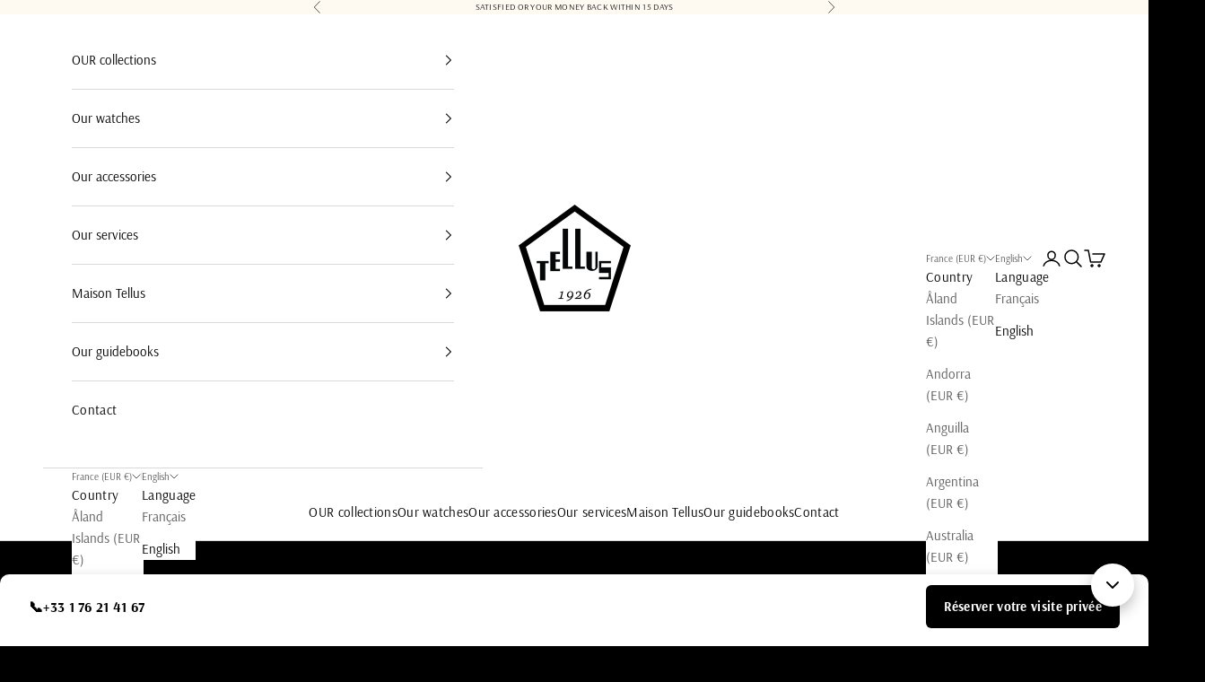

--- FILE ---
content_type: text/html; charset=utf-8
request_url: https://www.maison-tellus.com/en/collections/diamanta
body_size: 43197
content:
<!doctype html>

<html lang="en" dir="ltr">
  <head>
	<!-- Added by AVADA SEO Suite -->
	

	<!-- /Added by AVADA SEO Suite --> 

  <!-- Style and script Sticky bar -->
  <link href="//www.maison-tellus.com/cdn/shop/t/44/assets/sticky-bar.css?v=13957831639872249671761298702" rel="stylesheet" type="text/css" media="all" />
  <script async crossorigin fetchpriority="high" src="/cdn/shopifycloud/importmap-polyfill/es-modules-shim.2.4.0.js"></script>
<script src="//www.maison-tellus.com/cdn/shop/t/44/assets/sticky-bar.js?v=145289509462962224801761302843" defer></script>

   
    <!-- Hotjar Tracking Code for Site 6453893 (nom manquant) -->
<script>
    (function(h,o,t,j,a,r){
        h.hj=h.hj||function(){(h.hj.q=h.hj.q||[]).push(arguments)};
        h._hjSettings={hjid:6453893,hjsv:6};
        a=o.getElementsByTagName('head')[0];
        r=o.createElement('script');r.async=1;
        r.src=t+h._hjSettings.hjid+j+h._hjSettings.hjsv;
        a.appendChild(r);
    })(window,document,'https://static.hotjar.com/c/hotjar-','.js?sv=');
</script>
	
    <meta charset="utf-8">
    <meta name="viewport" content="width=device-width, initial-scale=1.0, height=device-height, minimum-scale=1.0, maximum-scale=5.0">
    <meta name="google-site-verification" content="-HDKZ55QW-B6gPg9YHCwk24PVl54Jr1ETnHu4SxhQ0c" />

    <title>Montre DIAMANTA – Brillance rare | Maison Tellus</title><meta name="description" content="The Diamanta collection, ultimate symbol of elegance, takes us to an universe where refinement and glamor are the key words. Set with white or black diamonds, sapphires or rubies, your Diamanta will sparkle at any time of the day or night.  ">

    <link rel="canonical" href="https://www.maison-tellus.com/en/collections/diamanta"><link rel="shortcut icon" href="//www.maison-tellus.com/cdn/shop/files/tellus_logo.png?v=1654958171&width=96">
      <link rel="apple-touch-icon" href="//www.maison-tellus.com/cdn/shop/files/tellus_logo.png?v=1654958171&width=180"><link rel="preconnect" href="https://fonts.shopifycdn.com" crossorigin><link rel="preload" href="//www.maison-tellus.com/cdn/fonts/arsenal/arsenal_n4.51305299cd12b61bc0400367405b80442269043d.woff2" as="font" type="font/woff2" crossorigin><link rel="preload" href="//www.maison-tellus.com/cdn/fonts/arsenal/arsenal_n4.51305299cd12b61bc0400367405b80442269043d.woff2" as="font" type="font/woff2" crossorigin><meta property="og:type" content="website">
  <meta property="og:title" content="DIAMANTA"><meta property="og:image" content="http://www.maison-tellus.com/cdn/shop/collections/diamanta-304-2_jpg_3ff80ace-4b3b-4fa0-92f0-1a5873dd23d0.png?v=1746197271&width=2048">
  <meta property="og:image:secure_url" content="https://www.maison-tellus.com/cdn/shop/collections/diamanta-304-2_jpg_3ff80ace-4b3b-4fa0-92f0-1a5873dd23d0.png?v=1746197271&width=2048">
  <meta property="og:image:width" content="3333">
  <meta property="og:image:height" content="5000"><meta property="og:description" content="The Diamanta collection, ultimate symbol of elegance, takes us to an universe where refinement and glamor are the key words. Set with white or black diamonds, sapphires or rubies, your Diamanta will sparkle at any time of the day or night.  "><meta property="og:url" content="https://www.maison-tellus.com/en/collections/diamanta">
<meta property="og:site_name" content="Maison Tellus"><meta name="twitter:card" content="summary"><meta name="twitter:title" content="DIAMANTA">
  <meta name="twitter:description" content="

The Diamanta collection, ultimate symbol of elegance, takes us to an universe where refinement and glamor are the key words. Set with white or black diamonds, sapphires or rubies, your Diamanta will sparkle at any time of the day or night.

&amp;nbsp;"><meta name="twitter:image" content="https://www.maison-tellus.com/cdn/shop/collections/diamanta-304-2_jpg_3ff80ace-4b3b-4fa0-92f0-1a5873dd23d0.png?crop=center&height=1200&v=1746197271&width=1200">
  <meta name="twitter:image:alt" content="DIAMANTA"><script type="application/ld+json">
  {
    "@context": "https://schema.org",
    "@type": "BreadcrumbList",
    "itemListElement": [{
        "@type": "ListItem",
        "position": 1,
        "name": "Home",
        "item": "https://www.maison-tellus.com"
      },{
            "@type": "ListItem",
            "position": 2,
            "name": "DIAMANTA",
            "item": "https://www.maison-tellus.com/en/collections/diamanta"
          }]
  }
</script><style>/* Typography (heading) */
  @font-face {
  font-family: Arsenal;
  font-weight: 400;
  font-style: normal;
  font-display: fallback;
  src: url("//www.maison-tellus.com/cdn/fonts/arsenal/arsenal_n4.51305299cd12b61bc0400367405b80442269043d.woff2") format("woff2"),
       url("//www.maison-tellus.com/cdn/fonts/arsenal/arsenal_n4.93261dd112afca16489c9f1c0d423ccd8a12c0a3.woff") format("woff");
}

@font-face {
  font-family: Arsenal;
  font-weight: 400;
  font-style: italic;
  font-display: fallback;
  src: url("//www.maison-tellus.com/cdn/fonts/arsenal/arsenal_i4.a6359c83887fdd3e907de4b0131e0758604907a1.woff2") format("woff2"),
       url("//www.maison-tellus.com/cdn/fonts/arsenal/arsenal_i4.458bbb4563b0642a484ab1c0e9b2612b229413e3.woff") format("woff");
}

/* Typography (body) */
  @font-face {
  font-family: Arsenal;
  font-weight: 400;
  font-style: normal;
  font-display: fallback;
  src: url("//www.maison-tellus.com/cdn/fonts/arsenal/arsenal_n4.51305299cd12b61bc0400367405b80442269043d.woff2") format("woff2"),
       url("//www.maison-tellus.com/cdn/fonts/arsenal/arsenal_n4.93261dd112afca16489c9f1c0d423ccd8a12c0a3.woff") format("woff");
}

@font-face {
  font-family: Arsenal;
  font-weight: 400;
  font-style: italic;
  font-display: fallback;
  src: url("//www.maison-tellus.com/cdn/fonts/arsenal/arsenal_i4.a6359c83887fdd3e907de4b0131e0758604907a1.woff2") format("woff2"),
       url("//www.maison-tellus.com/cdn/fonts/arsenal/arsenal_i4.458bbb4563b0642a484ab1c0e9b2612b229413e3.woff") format("woff");
}

@font-face {
  font-family: Arsenal;
  font-weight: 700;
  font-style: normal;
  font-display: fallback;
  src: url("//www.maison-tellus.com/cdn/fonts/arsenal/arsenal_n7.b8ea19d86b9bba98cc9a198b466ecccc0ab59df3.woff2") format("woff2"),
       url("//www.maison-tellus.com/cdn/fonts/arsenal/arsenal_n7.3a6418f4cec1cb308392f5f2db9d69ca5fcc2a56.woff") format("woff");
}

@font-face {
  font-family: Arsenal;
  font-weight: 700;
  font-style: italic;
  font-display: fallback;
  src: url("//www.maison-tellus.com/cdn/fonts/arsenal/arsenal_i7.1ed96eb4d0626e57e34b7d5c5f799ad585b8ec47.woff2") format("woff2"),
       url("//www.maison-tellus.com/cdn/fonts/arsenal/arsenal_i7.889355bd8a26993ddc16f357f1388d70b70636ec.woff") format("woff");
}

:root {
    /* Container */
    --container-max-width: 100%;
    --container-xxs-max-width: 27.5rem; /* 440px */
    --container-xs-max-width: 42.5rem; /* 680px */
    --container-sm-max-width: 61.25rem; /* 980px */
    --container-md-max-width: 71.875rem; /* 1150px */
    --container-lg-max-width: 78.75rem; /* 1260px */
    --container-xl-max-width: 85rem; /* 1360px */
    --container-gutter: 1.25rem;

    --section-vertical-spacing: 2rem;
    --section-vertical-spacing-tight:2rem;

    --section-stack-gap:1.5rem;
    --section-stack-gap-tight:1.5rem;

    /* Form settings */
    --form-gap: 1.25rem; /* Gap between fieldset and submit button */
    --fieldset-gap: 1rem; /* Gap between each form input within a fieldset */
    --form-control-gap: 0.625rem; /* Gap between input and label (ignored for floating label) */
    --checkbox-control-gap: 0.75rem; /* Horizontal gap between checkbox and its associated label */
    --input-padding-block: 0.65rem; /* Vertical padding for input, textarea and native select */
    --input-padding-inline: 0.8rem; /* Horizontal padding for input, textarea and native select */
    --checkbox-size: 0.875rem; /* Size (width and height) for checkbox */

    /* Other sizes */
    --sticky-area-height: calc(var(--announcement-bar-is-sticky, 0) * var(--announcement-bar-height, 0px) + var(--header-is-sticky, 0) * var(--header-is-visible, 1) * var(--header-height, 0px));

    /* RTL support */
    --transform-logical-flip: 1;
    --transform-origin-start: left;
    --transform-origin-end: right;

    /**
     * ---------------------------------------------------------------------
     * TYPOGRAPHY
     * ---------------------------------------------------------------------
     */

    /* Font properties */
    --heading-font-family: Arsenal, sans-serif;
    --heading-font-weight: 400;
    --heading-font-style: normal;
    --heading-text-transform: uppercase;
    --heading-letter-spacing: 0.04em;
    --text-font-family: Arsenal, sans-serif;
    --text-font-weight: 400;
    --text-font-style: normal;
    --text-letter-spacing: 0.02em;
    --button-font: var(--heading-font-style) var(--heading-font-weight) var(--text-sm) / 1.65 var(--heading-font-family);
    --button-text-transform: uppercase;
    --button-letter-spacing: 0.2em;

    /* Font sizes */--text-heading-size-factor: 1;
    --text-h1: max(0.6875rem, clamp(1.375rem, 1.146341463414634rem + 0.975609756097561vw, 2rem) * var(--text-heading-size-factor));
    --text-h2: max(0.6875rem, clamp(1.25rem, 1.0670731707317074rem + 0.7804878048780488vw, 1.75rem) * var(--text-heading-size-factor));
    --text-h3: max(0.6875rem, clamp(1.125rem, 1.0335365853658536rem + 0.3902439024390244vw, 1.375rem) * var(--text-heading-size-factor));
    --text-h4: max(0.6875rem, clamp(1rem, 0.9542682926829268rem + 0.1951219512195122vw, 1.125rem) * var(--text-heading-size-factor));
    --text-h5: calc(0.875rem * var(--text-heading-size-factor));
    --text-h6: calc(0.75rem * var(--text-heading-size-factor));

    --text-xs: 0.8125rem;
    --text-sm: 0.875rem;
    --text-base: 0.9375rem;
    --text-lg: 1.0625rem;
    --text-xl: 1.1875rem;

    /* Rounded variables (used for border radius) */
    --rounded-full: 9999px;
    --button-border-radius: 0.125rem;
    --input-border-radius: 0.125rem;

    /* Box shadow */
    --shadow-sm: 0 2px 8px rgb(0 0 0 / 0.05);
    --shadow: 0 5px 15px rgb(0 0 0 / 0.05);
    --shadow-md: 0 5px 30px rgb(0 0 0 / 0.05);
    --shadow-block: px px px rgb(var(--text-primary) / 0.0);

    /**
     * ---------------------------------------------------------------------
     * OTHER
     * ---------------------------------------------------------------------
     */

    --checkmark-svg-url: url(//www.maison-tellus.com/cdn/shop/t/44/assets/checkmark.svg?v=5085511394707007931761224669);
    --cursor-zoom-in-svg-url: url(//www.maison-tellus.com/cdn/shop/t/44/assets/cursor-zoom-in.svg?v=28213153482510481251761224669);
  }

  [dir="rtl"]:root {
    /* RTL support */
    --transform-logical-flip: -1;
    --transform-origin-start: right;
    --transform-origin-end: left;
  }

  @media screen and (min-width: 700px) {
    :root {
      /* Typography (font size) */
      --text-xs: 0.8125rem;
      --text-sm: 0.875rem;
      --text-base: 0.9375rem;
      --text-lg: 1.0625rem;
      --text-xl: 1.3125rem;

      /* Spacing settings */
      --container-gutter: 2rem;
    }
  }

  @media screen and (min-width: 1000px) {
    :root {
      /* Spacing settings */
      --container-gutter: 3rem;

      --section-vertical-spacing: 3rem;
      --section-vertical-spacing-tight: 3rem;

      --section-stack-gap:2.25rem;
      --section-stack-gap-tight:2.25rem;
    }
  }:root {/* Overlay used for modal */
    --page-overlay: 0 0 0 / 0.4;

    /* We use the first scheme background as default */
    --page-background: ;

    /* Product colors */
    --on-sale-text: 227 44 43;
    --on-sale-badge-background: 227 44 43;
    --on-sale-badge-text: 255 255 255;
    --sold-out-badge-background: 239 239 239;
    --sold-out-badge-text: 0 0 0 / 0.65;
    --custom-badge-background: 28 28 28;
    --custom-badge-text: 255 255 255;
    --star-color: 28 28 28;

    /* Status colors */
    --success-background: 212 227 203;
    --success-text: 48 122 7;
    --warning-background: 253 241 224;
    --warning-text: 237 138 0;
    --error-background: 243 204 204;
    --error-text: 203 43 43;
  }.color-scheme--scheme-1 {
      /* Color settings */--accent: 28 28 28;
      --text-color: 0 0 0;
      --background: 239 239 239 / 1.0;
      --background-without-opacity: 239 239 239;
      --background-gradient: ;--border-color: 203 203 203;/* Button colors */
      --button-background: 28 28 28;
      --button-text-color: 255 255 255;

      /* Circled buttons */
      --circle-button-background: 255 255 255;
      --circle-button-text-color: 28 28 28;
    }.shopify-section:has(.section-spacing.color-scheme--bg-609ecfcfee2f667ac6c12366fc6ece56) + .shopify-section:has(.section-spacing.color-scheme--bg-609ecfcfee2f667ac6c12366fc6ece56:not(.bordered-section)) .section-spacing {
      padding-block-start: 0;
    }.color-scheme--scheme-2 {
      /* Color settings */--accent: 0 0 0;
      --text-color: 0 0 0;
      --background: 255 255 255 / 1.0;
      --background-without-opacity: 255 255 255;
      --background-gradient: ;--border-color: 217 217 217;/* Button colors */
      --button-background: 0 0 0;
      --button-text-color: 255 255 255;

      /* Circled buttons */
      --circle-button-background: 255 255 255;
      --circle-button-text-color: 28 28 28;
    }.shopify-section:has(.section-spacing.color-scheme--bg-54922f2e920ba8346f6dc0fba343d673) + .shopify-section:has(.section-spacing.color-scheme--bg-54922f2e920ba8346f6dc0fba343d673:not(.bordered-section)) .section-spacing {
      padding-block-start: 0;
    }.color-scheme--scheme-3 {
      /* Color settings */--accent: 255 255 255;
      --text-color: 255 255 255;
      --background: 28 28 28 / 1.0;
      --background-without-opacity: 28 28 28;
      --background-gradient: ;--border-color: 62 62 62;/* Button colors */
      --button-background: 255 255 255;
      --button-text-color: 28 28 28;

      /* Circled buttons */
      --circle-button-background: 255 255 255;
      --circle-button-text-color: 28 28 28;
    }.shopify-section:has(.section-spacing.color-scheme--bg-c1f8cb21047e4797e94d0969dc5d1e44) + .shopify-section:has(.section-spacing.color-scheme--bg-c1f8cb21047e4797e94d0969dc5d1e44:not(.bordered-section)) .section-spacing {
      padding-block-start: 0;
    }.color-scheme--scheme-4 {
      /* Color settings */--accent: 255 255 255;
      --text-color: 255 255 255;
      --background: 0 0 0 / 0.0;
      --background-without-opacity: 0 0 0;
      --background-gradient: ;--border-color: 255 255 255;/* Button colors */
      --button-background: 255 255 255;
      --button-text-color: 28 28 28;

      /* Circled buttons */
      --circle-button-background: 255 255 255;
      --circle-button-text-color: 28 28 28;
    }.shopify-section:has(.section-spacing.color-scheme--bg-3671eee015764974ee0aef1536023e0f) + .shopify-section:has(.section-spacing.color-scheme--bg-3671eee015764974ee0aef1536023e0f:not(.bordered-section)) .section-spacing {
      padding-block-start: 0;
    }.color-scheme--scheme-f2931893-e6f5-4d77-bd44-cbff60487b4b {
      /* Color settings */--accent: 255 255 255;
      --text-color: 255 255 255;
      --background: 0 0 0 / 1.0;
      --background-without-opacity: 0 0 0;
      --background-gradient: ;--border-color: 38 38 38;/* Button colors */
      --button-background: 255 255 255;
      --button-text-color: 0 0 0;

      /* Circled buttons */
      --circle-button-background: 255 255 255;
      --circle-button-text-color: 28 28 28;
    }.shopify-section:has(.section-spacing.color-scheme--bg-77e774e6cc4d94d6a32f6256f02d9552) + .shopify-section:has(.section-spacing.color-scheme--bg-77e774e6cc4d94d6a32f6256f02d9552:not(.bordered-section)) .section-spacing {
      padding-block-start: 0;
    }.color-scheme--scheme-f168e1e7-bab7-4eff-9eeb-5801388defa3 {
      /* Color settings */--accent: 222 172 12;
      --text-color: 28 28 28;
      --background: 255 255 255 / 1.0;
      --background-without-opacity: 255 255 255;
      --background-gradient: ;--border-color: 221 221 221;/* Button colors */
      --button-background: 222 172 12;
      --button-text-color: 28 28 28;

      /* Circled buttons */
      --circle-button-background: 222 172 12;
      --circle-button-text-color: 28 28 28;
    }.shopify-section:has(.section-spacing.color-scheme--bg-54922f2e920ba8346f6dc0fba343d673) + .shopify-section:has(.section-spacing.color-scheme--bg-54922f2e920ba8346f6dc0fba343d673:not(.bordered-section)) .section-spacing {
      padding-block-start: 0;
    }.color-scheme--scheme-6d5479da-2ef6-471b-8ad5-40d96f23a39e {
      /* Color settings */--accent: 28 28 28;
      --text-color: 28 28 28;
      --background: 255 250 241 / 1.0;
      --background-without-opacity: 255 250 241;
      --background-gradient: ;--border-color: 221 217 209;/* Button colors */
      --button-background: 28 28 28;
      --button-text-color: 255 255 255;

      /* Circled buttons */
      --circle-button-background: 255 255 255;
      --circle-button-text-color: 28 28 28;
    }.shopify-section:has(.section-spacing.color-scheme--bg-a1df132e4d36156015f6cd51b10fe331) + .shopify-section:has(.section-spacing.color-scheme--bg-a1df132e4d36156015f6cd51b10fe331:not(.bordered-section)) .section-spacing {
      padding-block-start: 0;
    }.color-scheme--dialog {
      /* Color settings */--accent: 0 0 0;
      --text-color: 0 0 0;
      --background: 255 255 255 / 1.0;
      --background-without-opacity: 255 255 255;
      --background-gradient: ;--border-color: 217 217 217;/* Button colors */
      --button-background: 0 0 0;
      --button-text-color: 255 255 255;

      /* Circled buttons */
      --circle-button-background: 255 255 255;
      --circle-button-text-color: 28 28 28;
    }
</style><script>
  // This allows to expose several variables to the global scope, to be used in scripts
  window.themeVariables = {
    settings: {
      showPageTransition: null,
      pageType: "collection",
      moneyFormat: "\u003cspan class=transcy-money\u003e€{{amount_with_comma_separator}}\u003c\/span\u003e",
      moneyWithCurrencyFormat: "\u003cspan class=transcy-money\u003e€{{amount_with_comma_separator}} EUR\u003c\/span\u003e",
      currencyCodeEnabled: true,
      cartType: "drawer",
      staggerMenuApparition: true
    },

    strings: {
      addedToCart: "Added to your cart!",
      closeGallery: "Close gallery",
      zoomGallery: "Zoom picture",
      errorGallery: "Image cannot be loaded",
      shippingEstimatorNoResults: "Sorry, we do not ship to your address.",
      shippingEstimatorOneResult: "There is one shipping rate for your address:",
      shippingEstimatorMultipleResults: "There are several shipping rates for your address:",
      shippingEstimatorError: "One or more error occurred while retrieving shipping rates:",
      next: "Next",
      previous: "Previous"
    },

    mediaQueries: {
      'sm': 'screen and (min-width: 700px)',
      'md': 'screen and (min-width: 1000px)',
      'lg': 'screen and (min-width: 1150px)',
      'xl': 'screen and (min-width: 1400px)',
      '2xl': 'screen and (min-width: 1600px)',
      'sm-max': 'screen and (max-width: 699px)',
      'md-max': 'screen and (max-width: 999px)',
      'lg-max': 'screen and (max-width: 1149px)',
      'xl-max': 'screen and (max-width: 1399px)',
      '2xl-max': 'screen and (max-width: 1599px)',
      'motion-safe': '(prefers-reduced-motion: no-preference)',
      'motion-reduce': '(prefers-reduced-motion: reduce)',
      'supports-hover': 'screen and (pointer: fine)',
      'supports-touch': 'screen and (hover: none)'
    }
  };</script><script type="importmap">{
        "imports": {
          "vendor": "//www.maison-tellus.com/cdn/shop/t/44/assets/vendor.min.js?v=118757129943152772801761209258",
          "theme": "//www.maison-tellus.com/cdn/shop/t/44/assets/theme.js?v=120831487839789910711761209257",
          "photoswipe": "//www.maison-tellus.com/cdn/shop/t/44/assets/photoswipe.min.js?v=13374349288281597431761209253"
        }
      }
    </script>

    <!-- Google Tag Manager -->

    <script>
      (function(w,d,s,l,i){
        w[l]=w[l]||[];
        w[l].push({'gtm.start': new Date().getTime(),event:'gtm.js'});
        var f=d.getElementsByTagName(s)[0], j=d.createElement(s),dl=l!='dataLayer'?'&l='+l:'';
        j.async=true;
        j.src= 'https://www.googletagmanager.com/gtm.js?id='+i+dl;f.parentNode.insertBefore(j,f);
      })(window,document,'script','dataLayer','GTM-P8RZXHN2');
    </script>
    <!-- End Google Tag Manager -->

    <script type="module" src="//www.maison-tellus.com/cdn/shop/t/44/assets/vendor.min.js?v=118757129943152772801761209258"></script>
    <script type="module" src="//www.maison-tellus.com/cdn/shop/t/44/assets/theme.js?v=120831487839789910711761209257"></script>
 
    <script>window.performance && window.performance.mark && window.performance.mark('shopify.content_for_header.start');</script><meta name="facebook-domain-verification" content="9pvh2xclu2y6ckhumgvh35k2349ccq">
<meta name="google-site-verification" content="bMLfjZjUbx1eawF1SplF9c8XOLYbesqb8bgcntCPd6Q">
<meta id="shopify-digital-wallet" name="shopify-digital-wallet" content="/64973996264/digital_wallets/dialog">
<meta name="shopify-checkout-api-token" content="3c4a31d1b6ddfaa89778eb2b9d2f0725">
<meta id="in-context-paypal-metadata" data-shop-id="64973996264" data-venmo-supported="false" data-environment="production" data-locale="en_US" data-paypal-v4="true" data-currency="EUR">
<link rel="alternate" type="application/atom+xml" title="Feed" href="/en/collections/diamanta.atom" />
<link rel="alternate" hreflang="x-default" href="https://www.maison-tellus.com/collections/diamanta">
<link rel="alternate" hreflang="fr" href="https://www.maison-tellus.com/collections/diamanta">
<link rel="alternate" hreflang="en" href="https://www.maison-tellus.com/en/collections/diamanta">
<link rel="alternate" type="application/json+oembed" href="https://www.maison-tellus.com/en/collections/diamanta.oembed">
<script async="async" src="/checkouts/internal/preloads.js?locale=en-FR"></script>
<link rel="preconnect" href="https://shop.app" crossorigin="anonymous">
<script async="async" src="https://shop.app/checkouts/internal/preloads.js?locale=en-FR&shop_id=64973996264" crossorigin="anonymous"></script>
<script id="apple-pay-shop-capabilities" type="application/json">{"shopId":64973996264,"countryCode":"FR","currencyCode":"EUR","merchantCapabilities":["supports3DS"],"merchantId":"gid:\/\/shopify\/Shop\/64973996264","merchantName":"Maison Tellus","requiredBillingContactFields":["postalAddress","email","phone"],"requiredShippingContactFields":["postalAddress","email","phone"],"shippingType":"shipping","supportedNetworks":["visa","masterCard","amex","maestro"],"total":{"type":"pending","label":"Maison Tellus","amount":"1.00"},"shopifyPaymentsEnabled":true,"supportsSubscriptions":true}</script>
<script id="shopify-features" type="application/json">{"accessToken":"3c4a31d1b6ddfaa89778eb2b9d2f0725","betas":["rich-media-storefront-analytics"],"domain":"www.maison-tellus.com","predictiveSearch":true,"shopId":64973996264,"locale":"en"}</script>
<script>var Shopify = Shopify || {};
Shopify.shop = "tellus-watches.myshopify.com";
Shopify.locale = "en";
Shopify.currency = {"active":"EUR","rate":"1.0"};
Shopify.country = "FR";
Shopify.theme = {"name":"TELLUS VERSION 10.9.1 NEW VERSION (24-10-2025)","id":184307024196,"schema_name":"Prestige","schema_version":"10.9.1","theme_store_id":855,"role":"main"};
Shopify.theme.handle = "null";
Shopify.theme.style = {"id":null,"handle":null};
Shopify.cdnHost = "www.maison-tellus.com/cdn";
Shopify.routes = Shopify.routes || {};
Shopify.routes.root = "/en/";</script>
<script type="module">!function(o){(o.Shopify=o.Shopify||{}).modules=!0}(window);</script>
<script>!function(o){function n(){var o=[];function n(){o.push(Array.prototype.slice.apply(arguments))}return n.q=o,n}var t=o.Shopify=o.Shopify||{};t.loadFeatures=n(),t.autoloadFeatures=n()}(window);</script>
<script>
  window.ShopifyPay = window.ShopifyPay || {};
  window.ShopifyPay.apiHost = "shop.app\/pay";
  window.ShopifyPay.redirectState = null;
</script>
<script id="shop-js-analytics" type="application/json">{"pageType":"collection"}</script>
<script defer="defer" async type="module" src="//www.maison-tellus.com/cdn/shopifycloud/shop-js/modules/v2/client.init-shop-cart-sync_BN7fPSNr.en.esm.js"></script>
<script defer="defer" async type="module" src="//www.maison-tellus.com/cdn/shopifycloud/shop-js/modules/v2/chunk.common_Cbph3Kss.esm.js"></script>
<script defer="defer" async type="module" src="//www.maison-tellus.com/cdn/shopifycloud/shop-js/modules/v2/chunk.modal_DKumMAJ1.esm.js"></script>
<script type="module">
  await import("//www.maison-tellus.com/cdn/shopifycloud/shop-js/modules/v2/client.init-shop-cart-sync_BN7fPSNr.en.esm.js");
await import("//www.maison-tellus.com/cdn/shopifycloud/shop-js/modules/v2/chunk.common_Cbph3Kss.esm.js");
await import("//www.maison-tellus.com/cdn/shopifycloud/shop-js/modules/v2/chunk.modal_DKumMAJ1.esm.js");

  window.Shopify.SignInWithShop?.initShopCartSync?.({"fedCMEnabled":true,"windoidEnabled":true});

</script>
<script>
  window.Shopify = window.Shopify || {};
  if (!window.Shopify.featureAssets) window.Shopify.featureAssets = {};
  window.Shopify.featureAssets['shop-js'] = {"shop-cart-sync":["modules/v2/client.shop-cart-sync_CJVUk8Jm.en.esm.js","modules/v2/chunk.common_Cbph3Kss.esm.js","modules/v2/chunk.modal_DKumMAJ1.esm.js"],"init-fed-cm":["modules/v2/client.init-fed-cm_7Fvt41F4.en.esm.js","modules/v2/chunk.common_Cbph3Kss.esm.js","modules/v2/chunk.modal_DKumMAJ1.esm.js"],"init-shop-email-lookup-coordinator":["modules/v2/client.init-shop-email-lookup-coordinator_Cc088_bR.en.esm.js","modules/v2/chunk.common_Cbph3Kss.esm.js","modules/v2/chunk.modal_DKumMAJ1.esm.js"],"init-windoid":["modules/v2/client.init-windoid_hPopwJRj.en.esm.js","modules/v2/chunk.common_Cbph3Kss.esm.js","modules/v2/chunk.modal_DKumMAJ1.esm.js"],"shop-button":["modules/v2/client.shop-button_B0jaPSNF.en.esm.js","modules/v2/chunk.common_Cbph3Kss.esm.js","modules/v2/chunk.modal_DKumMAJ1.esm.js"],"shop-cash-offers":["modules/v2/client.shop-cash-offers_DPIskqss.en.esm.js","modules/v2/chunk.common_Cbph3Kss.esm.js","modules/v2/chunk.modal_DKumMAJ1.esm.js"],"shop-toast-manager":["modules/v2/client.shop-toast-manager_CK7RT69O.en.esm.js","modules/v2/chunk.common_Cbph3Kss.esm.js","modules/v2/chunk.modal_DKumMAJ1.esm.js"],"init-shop-cart-sync":["modules/v2/client.init-shop-cart-sync_BN7fPSNr.en.esm.js","modules/v2/chunk.common_Cbph3Kss.esm.js","modules/v2/chunk.modal_DKumMAJ1.esm.js"],"init-customer-accounts-sign-up":["modules/v2/client.init-customer-accounts-sign-up_CfPf4CXf.en.esm.js","modules/v2/client.shop-login-button_DeIztwXF.en.esm.js","modules/v2/chunk.common_Cbph3Kss.esm.js","modules/v2/chunk.modal_DKumMAJ1.esm.js"],"pay-button":["modules/v2/client.pay-button_CgIwFSYN.en.esm.js","modules/v2/chunk.common_Cbph3Kss.esm.js","modules/v2/chunk.modal_DKumMAJ1.esm.js"],"init-customer-accounts":["modules/v2/client.init-customer-accounts_DQ3x16JI.en.esm.js","modules/v2/client.shop-login-button_DeIztwXF.en.esm.js","modules/v2/chunk.common_Cbph3Kss.esm.js","modules/v2/chunk.modal_DKumMAJ1.esm.js"],"avatar":["modules/v2/client.avatar_BTnouDA3.en.esm.js"],"init-shop-for-new-customer-accounts":["modules/v2/client.init-shop-for-new-customer-accounts_CsZy_esa.en.esm.js","modules/v2/client.shop-login-button_DeIztwXF.en.esm.js","modules/v2/chunk.common_Cbph3Kss.esm.js","modules/v2/chunk.modal_DKumMAJ1.esm.js"],"shop-follow-button":["modules/v2/client.shop-follow-button_BRMJjgGd.en.esm.js","modules/v2/chunk.common_Cbph3Kss.esm.js","modules/v2/chunk.modal_DKumMAJ1.esm.js"],"checkout-modal":["modules/v2/client.checkout-modal_B9Drz_yf.en.esm.js","modules/v2/chunk.common_Cbph3Kss.esm.js","modules/v2/chunk.modal_DKumMAJ1.esm.js"],"shop-login-button":["modules/v2/client.shop-login-button_DeIztwXF.en.esm.js","modules/v2/chunk.common_Cbph3Kss.esm.js","modules/v2/chunk.modal_DKumMAJ1.esm.js"],"lead-capture":["modules/v2/client.lead-capture_DXYzFM3R.en.esm.js","modules/v2/chunk.common_Cbph3Kss.esm.js","modules/v2/chunk.modal_DKumMAJ1.esm.js"],"shop-login":["modules/v2/client.shop-login_CA5pJqmO.en.esm.js","modules/v2/chunk.common_Cbph3Kss.esm.js","modules/v2/chunk.modal_DKumMAJ1.esm.js"],"payment-terms":["modules/v2/client.payment-terms_BxzfvcZJ.en.esm.js","modules/v2/chunk.common_Cbph3Kss.esm.js","modules/v2/chunk.modal_DKumMAJ1.esm.js"]};
</script>
<script>(function() {
  var isLoaded = false;
  function asyncLoad() {
    if (isLoaded) return;
    isLoaded = true;
    var urls = ["https:\/\/storage.nfcube.com\/instafeed-b770a52c95f972a41ecf8f654a779e6e.js?shop=tellus-watches.myshopify.com","https:\/\/enkomion.com\/instantHotjarInstall.js?shop=tellus-watches.myshopify.com"];
    for (var i = 0; i < urls.length; i++) {
      var s = document.createElement('script');
      s.type = 'text/javascript';
      s.async = true;
      s.src = urls[i];
      var x = document.getElementsByTagName('script')[0];
      x.parentNode.insertBefore(s, x);
    }
  };
  if(window.attachEvent) {
    window.attachEvent('onload', asyncLoad);
  } else {
    window.addEventListener('load', asyncLoad, false);
  }
})();</script>
<script id="__st">var __st={"a":64973996264,"offset":3600,"reqid":"c1b68085-802e-4072-bc84-1b274fca3367-1769947881","pageurl":"www.maison-tellus.com\/en\/collections\/diamanta","u":"486ceb842181","p":"collection","rtyp":"collection","rid":403156205800};</script>
<script>window.ShopifyPaypalV4VisibilityTracking = true;</script>
<script id="form-persister">!function(){'use strict';const t='contact',e='new_comment',n=[[t,t],['blogs',e],['comments',e],[t,'customer']],o='password',r='form_key',c=['recaptcha-v3-token','g-recaptcha-response','h-captcha-response',o],s=()=>{try{return window.sessionStorage}catch{return}},i='__shopify_v',u=t=>t.elements[r],a=function(){const t=[...n].map((([t,e])=>`form[action*='/${t}']:not([data-nocaptcha='true']) input[name='form_type'][value='${e}']`)).join(',');var e;return e=t,()=>e?[...document.querySelectorAll(e)].map((t=>t.form)):[]}();function m(t){const e=u(t);a().includes(t)&&(!e||!e.value)&&function(t){try{if(!s())return;!function(t){const e=s();if(!e)return;const n=u(t);if(!n)return;const o=n.value;o&&e.removeItem(o)}(t);const e=Array.from(Array(32),(()=>Math.random().toString(36)[2])).join('');!function(t,e){u(t)||t.append(Object.assign(document.createElement('input'),{type:'hidden',name:r})),t.elements[r].value=e}(t,e),function(t,e){const n=s();if(!n)return;const r=[...t.querySelectorAll(`input[type='${o}']`)].map((({name:t})=>t)),u=[...c,...r],a={};for(const[o,c]of new FormData(t).entries())u.includes(o)||(a[o]=c);n.setItem(e,JSON.stringify({[i]:1,action:t.action,data:a}))}(t,e)}catch(e){console.error('failed to persist form',e)}}(t)}const f=t=>{if('true'===t.dataset.persistBound)return;const e=function(t,e){const n=function(t){return'function'==typeof t.submit?t.submit:HTMLFormElement.prototype.submit}(t).bind(t);return function(){let t;return()=>{t||(t=!0,(()=>{try{e(),n()}catch(t){(t=>{console.error('form submit failed',t)})(t)}})(),setTimeout((()=>t=!1),250))}}()}(t,(()=>{m(t)}));!function(t,e){if('function'==typeof t.submit&&'function'==typeof e)try{t.submit=e}catch{}}(t,e),t.addEventListener('submit',(t=>{t.preventDefault(),e()})),t.dataset.persistBound='true'};!function(){function t(t){const e=(t=>{const e=t.target;return e instanceof HTMLFormElement?e:e&&e.form})(t);e&&m(e)}document.addEventListener('submit',t),document.addEventListener('DOMContentLoaded',(()=>{const e=a();for(const t of e)f(t);var n;n=document.body,new window.MutationObserver((t=>{for(const e of t)if('childList'===e.type&&e.addedNodes.length)for(const t of e.addedNodes)1===t.nodeType&&'FORM'===t.tagName&&a().includes(t)&&f(t)})).observe(n,{childList:!0,subtree:!0,attributes:!1}),document.removeEventListener('submit',t)}))}()}();</script>
<script integrity="sha256-4kQ18oKyAcykRKYeNunJcIwy7WH5gtpwJnB7kiuLZ1E=" data-source-attribution="shopify.loadfeatures" defer="defer" src="//www.maison-tellus.com/cdn/shopifycloud/storefront/assets/storefront/load_feature-a0a9edcb.js" crossorigin="anonymous"></script>
<script crossorigin="anonymous" defer="defer" src="//www.maison-tellus.com/cdn/shopifycloud/storefront/assets/shopify_pay/storefront-65b4c6d7.js?v=20250812"></script>
<script data-source-attribution="shopify.dynamic_checkout.dynamic.init">var Shopify=Shopify||{};Shopify.PaymentButton=Shopify.PaymentButton||{isStorefrontPortableWallets:!0,init:function(){window.Shopify.PaymentButton.init=function(){};var t=document.createElement("script");t.src="https://www.maison-tellus.com/cdn/shopifycloud/portable-wallets/latest/portable-wallets.en.js",t.type="module",document.head.appendChild(t)}};
</script>
<script data-source-attribution="shopify.dynamic_checkout.buyer_consent">
  function portableWalletsHideBuyerConsent(e){var t=document.getElementById("shopify-buyer-consent"),n=document.getElementById("shopify-subscription-policy-button");t&&n&&(t.classList.add("hidden"),t.setAttribute("aria-hidden","true"),n.removeEventListener("click",e))}function portableWalletsShowBuyerConsent(e){var t=document.getElementById("shopify-buyer-consent"),n=document.getElementById("shopify-subscription-policy-button");t&&n&&(t.classList.remove("hidden"),t.removeAttribute("aria-hidden"),n.addEventListener("click",e))}window.Shopify?.PaymentButton&&(window.Shopify.PaymentButton.hideBuyerConsent=portableWalletsHideBuyerConsent,window.Shopify.PaymentButton.showBuyerConsent=portableWalletsShowBuyerConsent);
</script>
<script data-source-attribution="shopify.dynamic_checkout.cart.bootstrap">document.addEventListener("DOMContentLoaded",(function(){function t(){return document.querySelector("shopify-accelerated-checkout-cart, shopify-accelerated-checkout")}if(t())Shopify.PaymentButton.init();else{new MutationObserver((function(e,n){t()&&(Shopify.PaymentButton.init(),n.disconnect())})).observe(document.body,{childList:!0,subtree:!0})}}));
</script>
<link id="shopify-accelerated-checkout-styles" rel="stylesheet" media="screen" href="https://www.maison-tellus.com/cdn/shopifycloud/portable-wallets/latest/accelerated-checkout-backwards-compat.css" crossorigin="anonymous">
<style id="shopify-accelerated-checkout-cart">
        #shopify-buyer-consent {
  margin-top: 1em;
  display: inline-block;
  width: 100%;
}

#shopify-buyer-consent.hidden {
  display: none;
}

#shopify-subscription-policy-button {
  background: none;
  border: none;
  padding: 0;
  text-decoration: underline;
  font-size: inherit;
  cursor: pointer;
}

#shopify-subscription-policy-button::before {
  box-shadow: none;
}

      </style>

<script>window.performance && window.performance.mark && window.performance.mark('shopify.content_for_header.end');</script>
<link href="//www.maison-tellus.com/cdn/shop/t/44/assets/theme.css?v=64179736720360265001761209255" rel="stylesheet" type="text/css" media="all" />
  <!-- BEGIN app block: shopify://apps/pandectes-gdpr/blocks/banner/58c0baa2-6cc1-480c-9ea6-38d6d559556a -->
  
    
      <!-- TCF is active, scripts are loaded above -->
      
      <script>
        
          window.PandectesSettings = {"store":{"id":64973996264,"plan":"basic","theme":"TELLUS VERSION 10.7","primaryLocale":"fr","adminMode":false,"headless":false,"storefrontRootDomain":"","checkoutRootDomain":"","storefrontAccessToken":""},"tsPublished":1746199161,"declaration":{"showPurpose":false,"showProvider":false,"showDateGenerated":false},"language":{"unpublished":[],"languageMode":"Single","fallbackLanguage":"fr","languageDetection":"browser","languagesSupported":[]},"texts":{"managed":{"headerText":{"fr":"Nous respectons votre vie privée"},"consentText":{"fr":"Ce site utilise des cookies pour vous garantir la meilleure expérience."},"linkText":{"fr":"Apprendre encore plus"},"imprintText":{"fr":"Imprimer"},"googleLinkText":{"fr":"Conditions de confidentialité de Google"},"allowButtonText":{"fr":"J'accepte"},"denyButtonText":{"fr":"Déclin"},"dismissButtonText":{"fr":"D'accord"},"leaveSiteButtonText":{"fr":"Quitter ce site"},"preferencesButtonText":{"fr":"Préférences"},"cookiePolicyText":{"fr":"Politique de cookies"},"preferencesPopupTitleText":{"fr":"Gérer les préférences de consentement"},"preferencesPopupIntroText":{"fr":"Nous utilisons des cookies pour optimiser les fonctionnalités du site Web, analyser les performances et vous offrir une expérience personnalisée. Certains cookies sont indispensables au bon fonctionnement et au bon fonctionnement du site. Ces cookies ne peuvent pas être désactivés. Dans cette fenêtre, vous pouvez gérer votre préférence de cookies."},"preferencesPopupSaveButtonText":{"fr":"Enregistrer les préférences"},"preferencesPopupCloseButtonText":{"fr":"proche"},"preferencesPopupAcceptAllButtonText":{"fr":"Accepter tout"},"preferencesPopupRejectAllButtonText":{"fr":"Tout rejeter"},"cookiesDetailsText":{"fr":"Détails des cookies"},"preferencesPopupAlwaysAllowedText":{"fr":"Toujours activé"},"accessSectionParagraphText":{"fr":"Vous avez le droit de pouvoir accéder à vos données à tout moment."},"accessSectionTitleText":{"fr":"Portabilité des données"},"accessSectionAccountInfoActionText":{"fr":"Données personnelles"},"accessSectionDownloadReportActionText":{"fr":"Tout télécharger"},"accessSectionGDPRRequestsActionText":{"fr":"Demandes des personnes concernées"},"accessSectionOrdersRecordsActionText":{"fr":"Ordres"},"rectificationSectionParagraphText":{"fr":"Vous avez le droit de demander la mise à jour de vos données chaque fois que vous le jugez approprié."},"rectificationSectionTitleText":{"fr":"Rectification des données"},"rectificationCommentPlaceholder":{"fr":"Décrivez ce que vous souhaitez mettre à jour"},"rectificationCommentValidationError":{"fr":"Un commentaire est requis"},"rectificationSectionEditAccountActionText":{"fr":"Demander une mise à jour"},"erasureSectionTitleText":{"fr":"Droit à l'oubli"},"erasureSectionParagraphText":{"fr":"Vous avez le droit de demander que toutes vos données soient effacées. Après cela, vous ne pourrez plus accéder à votre compte."},"erasureSectionRequestDeletionActionText":{"fr":"Demander la suppression des données personnelles"},"consentDate":{"fr":"Date de consentement"},"consentId":{"fr":"ID de consentement"},"consentSectionChangeConsentActionText":{"fr":"Modifier la préférence de consentement"},"consentSectionConsentedText":{"fr":"Vous avez consenti à la politique de cookies de ce site Web sur"},"consentSectionNoConsentText":{"fr":"Vous n'avez pas consenti à la politique de cookies de ce site Web."},"consentSectionTitleText":{"fr":"Votre consentement aux cookies"},"consentStatus":{"fr":"Préférence de consentement"},"confirmationFailureMessage":{"fr":"Votre demande n'a pas été vérifiée. Veuillez réessayer et si le problème persiste, contactez le propriétaire du magasin pour obtenir de l'aide"},"confirmationFailureTitle":{"fr":"Un problème est survenu"},"confirmationSuccessMessage":{"fr":"Nous reviendrons rapidement vers vous quant à votre demande."},"confirmationSuccessTitle":{"fr":"Votre demande est vérifiée"},"guestsSupportEmailFailureMessage":{"fr":"Votre demande n'a pas été soumise. Veuillez réessayer et si le problème persiste, contactez le propriétaire du magasin pour obtenir de l'aide."},"guestsSupportEmailFailureTitle":{"fr":"Un problème est survenu"},"guestsSupportEmailPlaceholder":{"fr":"Adresse e-mail"},"guestsSupportEmailSuccessMessage":{"fr":"Si vous êtes inscrit en tant que client de ce magasin, vous recevrez bientôt un e-mail avec des instructions sur la marche à suivre."},"guestsSupportEmailSuccessTitle":{"fr":"Merci pour votre requête"},"guestsSupportEmailValidationError":{"fr":"L'email n'est pas valide"},"guestsSupportInfoText":{"fr":"Veuillez vous connecter avec votre compte client pour continuer."},"submitButton":{"fr":"Soumettre"},"submittingButton":{"fr":"Soumission..."},"cancelButton":{"fr":"Annuler"},"declIntroText":{"fr":"Nous utilisons des cookies pour optimiser les fonctionnalités du site Web, analyser les performances et vous offrir une expérience personnalisée. Certains cookies sont indispensables au bon fonctionnement et au bon fonctionnement du site Web. Ces cookies ne peuvent pas être désactivés. Dans cette fenêtre, vous pouvez gérer vos préférences en matière de cookies."},"declName":{"fr":"Nom"},"declPurpose":{"fr":"But"},"declType":{"fr":"Type"},"declRetention":{"fr":"Rétention"},"declProvider":{"fr":"Fournisseur"},"declFirstParty":{"fr":"Première partie"},"declThirdParty":{"fr":"Tierce partie"},"declSeconds":{"fr":"secondes"},"declMinutes":{"fr":"minutes"},"declHours":{"fr":"heures"},"declDays":{"fr":"jours"},"declMonths":{"fr":"mois"},"declYears":{"fr":"années"},"declSession":{"fr":"Session"},"declDomain":{"fr":"Domaine"},"declPath":{"fr":"Chemin"}},"categories":{"strictlyNecessaryCookiesTitleText":{"fr":"Cookies strictement nécessaires"},"strictlyNecessaryCookiesDescriptionText":{"fr":"Ces cookies sont essentiels pour vous permettre de vous déplacer sur le site Web et d'utiliser ses fonctionnalités, telles que l'accès aux zones sécurisées du site Web. Le site Web ne peut pas fonctionner correctement sans ces cookies."},"functionalityCookiesTitleText":{"fr":"Cookies fonctionnels"},"functionalityCookiesDescriptionText":{"fr":"Ces cookies permettent au site de fournir des fonctionnalités et une personnalisation améliorées. Ils peuvent être définis par nous ou par des fournisseurs tiers dont nous avons ajouté les services à nos pages. Si vous n'autorisez pas ces cookies, certains ou tous ces services peuvent ne pas fonctionner correctement."},"performanceCookiesTitleText":{"fr":"Cookies de performances"},"performanceCookiesDescriptionText":{"fr":"Ces cookies nous permettent de surveiller et d'améliorer les performances de notre site Web. Par exemple, ils nous permettent de compter les visites, d'identifier les sources de trafic et de voir quelles parties du site sont les plus populaires."},"targetingCookiesTitleText":{"fr":"Ciblage des cookies"},"targetingCookiesDescriptionText":{"fr":"Ces cookies peuvent être installés via notre site par nos partenaires publicitaires. Ils peuvent être utilisés par ces sociétés pour établir un profil de vos intérêts et vous montrer des publicités pertinentes sur d'autres sites. Ils ne stockent pas directement d'informations personnelles, mais sont basés sur l'identification unique de votre navigateur et de votre appareil Internet. Si vous n'autorisez pas ces cookies, vous bénéficierez d'une publicité moins ciblée."},"unclassifiedCookiesTitleText":{"fr":"Cookies non classés"},"unclassifiedCookiesDescriptionText":{"fr":"Les cookies non classés sont des cookies que nous sommes en train de classer avec les fournisseurs de cookies individuels."}},"auto":{}},"library":{"previewMode":false,"fadeInTimeout":0,"defaultBlocked":7,"showLink":true,"showImprintLink":false,"showGoogleLink":false,"enabled":true,"cookie":{"expiryDays":365,"secure":true},"dismissOnScroll":false,"dismissOnWindowClick":false,"dismissOnTimeout":false,"palette":{"popup":{"background":"#000000","backgroundForCalculations":{"a":1,"b":0,"g":0,"r":0},"text":"#FFFFFF"},"button":{"background":"transparent","backgroundForCalculations":{"a":1,"b":0,"g":0,"r":0},"text":"#F1D600","textForCalculation":{"a":1,"b":0,"g":214,"r":241},"border":"#F1D600"}},"content":{"href":"https://tellus-watches.myshopify.com/pages/politique-de-confidentialite","close":"&#10005;","target":"","logo":"<img class=\"cc-banner-logo\" style=\"max-height: 40px;\" src=\"https://tellus-watches.myshopify.com/cdn/shop/files/pandectes-banner-logo.png\" alt=\"logo\" />"},"window":"<div role=\"dialog\" aria-live=\"polite\" aria-label=\"cookieconsent\" aria-describedby=\"cookieconsent:desc\" id=\"pandectes-banner\" class=\"cc-window-wrapper cc-top-wrapper\"><div class=\"pd-cookie-banner-window cc-window {{classes}}\"><!--googleoff: all-->{{children}}<!--googleon: all--></div></div>","compliance":{"opt-both":"<div class=\"cc-compliance cc-highlight\">{{deny}}{{allow}}</div>"},"type":"opt-both","layouts":{"basic":"{{logo}}{{messagelink}}{{compliance}}{{close}}"},"position":"top","theme":"wired","revokable":false,"animateRevokable":false,"static":false,"autoAttach":true,"hasTransition":true,"blacklistPage":[""],"elements":{"close":"<button aria-label=\"dismiss cookie message\" type=\"button\" tabindex=\"0\" class=\"cc-close\">{{close}}</button>","dismiss":"<button aria-label=\"dismiss cookie message\" type=\"button\" tabindex=\"0\" class=\"cc-btn cc-btn-decision cc-dismiss\">{{dismiss}}</button>","allow":"<button aria-label=\"allow cookies\" type=\"button\" tabindex=\"0\" class=\"cc-btn cc-btn-decision cc-allow\">{{allow}}</button>","deny":"<button aria-label=\"deny cookies\" type=\"button\" tabindex=\"0\" class=\"cc-btn cc-btn-decision cc-deny\">{{deny}}</button>","preferences":"<button aria-label=\"settings cookies\" tabindex=\"0\" type=\"button\" class=\"cc-btn cc-settings\" onclick=\"Pandectes.fn.openPreferences()\">{{preferences}}</button>"}},"geolocation":{"brOnly":false,"caOnly":false,"euOnly":false},"dsr":{"guestsSupport":false,"accessSectionDownloadReportAuto":false},"banner":{"resetTs":1654980888,"extraCss":"        .cc-banner-logo {max-width: 24em!important;}    @media(min-width: 768px) {.cc-window.cc-floating{max-width: 24em!important;width: 24em!important;}}    .cc-message, .pd-cookie-banner-window .cc-header, .cc-logo {text-align: center}    .cc-window-wrapper{z-index: 2147483647;}    .cc-window{z-index: 2147483647;font-family: inherit;}    .pd-cookie-banner-window .cc-header{font-family: inherit;}    .pd-cp-ui{font-family: inherit; background-color: #000000;color:#FFFFFF;}    button.pd-cp-btn, a.pd-cp-btn{}    input + .pd-cp-preferences-slider{background-color: rgba(255, 255, 255, 0.3)}    .pd-cp-scrolling-section::-webkit-scrollbar{background-color: rgba(255, 255, 255, 0.3)}    input:checked + .pd-cp-preferences-slider{background-color: rgba(255, 255, 255, 1)}    .pd-cp-scrolling-section::-webkit-scrollbar-thumb {background-color: rgba(255, 255, 255, 1)}    .pd-cp-ui-close{color:#FFFFFF;}    .pd-cp-preferences-slider:before{background-color: #000000}    .pd-cp-title:before {border-color: #FFFFFF!important}    .pd-cp-preferences-slider{background-color:#FFFFFF}    .pd-cp-toggle{color:#FFFFFF!important}    @media(max-width:699px) {.pd-cp-ui-close-top svg {fill: #FFFFFF}}    .pd-cp-toggle:hover,.pd-cp-toggle:visited,.pd-cp-toggle:active{color:#FFFFFF!important}    .pd-cookie-banner-window {box-shadow: 0 0 18px rgb(0 0 0 / 20%);}  ","customJavascript":{},"showPoweredBy":false,"logoHeight":40,"hybridStrict":false,"cookiesBlockedByDefault":"7","isActive":true,"implicitSavePreferences":false,"cookieIcon":false,"blockBots":false,"showCookiesDetails":true,"hasTransition":true,"blockingPage":false,"showOnlyLandingPage":false,"leaveSiteUrl":"https://www.google.com","linkRespectStoreLang":false},"cookies":{"0":[{"name":"secure_customer_sig","type":"http","domain":"tellus-watches.myshopify.com","path":"/","provider":"Shopify","firstParty":true,"retention":"1 year(s)","expires":1,"unit":"declYears","purpose":{"fr":"Utilisé en relation avec la connexion client."}},{"name":"keep_alive","type":"http","domain":"tellus-watches.myshopify.com","path":"/","provider":"Shopify","firstParty":true,"retention":"1 year(s)","expires":1,"unit":"declYears","purpose":{"fr":"Utilisé en relation avec la localisation de l'acheteur."}}],"1":[{"name":"_shopify_sa_p","type":"http","domain":".tellus-watches.myshopify.com","path":"/","provider":"Shopify","firstParty":true,"retention":"1 year(s)","expires":1,"unit":"declYears","purpose":{"fr":"Analyses Shopify relatives au marketing et aux références."}},{"name":"_landing_page","type":"http","domain":".tellus-watches.myshopify.com","path":"/","provider":"Shopify","firstParty":true,"retention":"1 year(s)","expires":1,"unit":"declYears","purpose":{"fr":"Suit les pages de destination."}},{"name":"_shopify_sa_t","type":"http","domain":".tellus-watches.myshopify.com","path":"/","provider":"Shopify","firstParty":true,"retention":"1 year(s)","expires":1,"unit":"declYears","purpose":{"fr":"Analyses Shopify relatives au marketing et aux références."}},{"name":"_orig_referrer","type":"http","domain":".tellus-watches.myshopify.com","path":"/","provider":"Shopify","firstParty":true,"retention":"1 year(s)","expires":1,"unit":"declYears","purpose":{"fr":"Suit les pages de destination."}},{"name":"_shopify_y","type":"http","domain":".tellus-watches.myshopify.com","path":"/","provider":"Shopify","firstParty":true,"retention":"1 year(s)","expires":1,"unit":"declYears","purpose":{"fr":"Analyses Shopify."}},{"name":"_y","type":"http","domain":".tellus-watches.myshopify.com","path":"/","provider":"Shopify","firstParty":true,"retention":"1 year(s)","expires":1,"unit":"declYears","purpose":{"fr":"Analyses Shopify."}},{"name":"_s","type":"http","domain":".tellus-watches.myshopify.com","path":"/","provider":"Shopify","firstParty":true,"retention":"1 year(s)","expires":1,"unit":"declYears","purpose":{"fr":"Analyses Shopify."}},{"name":"_shopify_s","type":"http","domain":".tellus-watches.myshopify.com","path":"/","provider":"Shopify","firstParty":true,"retention":"1 year(s)","expires":1,"unit":"declYears","purpose":{"fr":"Analyses Shopify."}}],"2":[],"4":[],"8":[{"name":"localization","type":"http","domain":"tellus-watches.myshopify.com","path":"/","provider":"Unknown","firstParty":true,"retention":"1 year(s)","expires":1,"unit":"declYears","purpose":{"fr":""}}]},"blocker":{"isActive":false,"googleConsentMode":{"id":"","analyticsId":"","isActive":false,"adStorageCategory":4,"analyticsStorageCategory":2,"personalizationStorageCategory":1,"functionalityStorageCategory":1,"customEvent":true,"securityStorageCategory":0,"redactData":true,"urlPassthrough":false},"facebookPixel":{"id":"","isActive":false,"ldu":false},"microsoft":{},"rakuten":{"isActive":false,"cmp":false,"ccpa":false},"defaultBlocked":7,"patterns":{"whiteList":[],"blackList":{"1":[],"2":[],"4":[],"8":[]},"iframesWhiteList":[],"iframesBlackList":{"1":[],"2":[],"4":[],"8":[]},"beaconsWhiteList":[],"beaconsBlackList":{"1":[],"2":[],"4":[],"8":[]}}}};
        
        window.addEventListener('DOMContentLoaded', function(){
          const script = document.createElement('script');
          
            script.src = "https://cdn.shopify.com/extensions/019c0a11-cd50-7ee3-9d65-98ad30ff9c55/gdpr-248/assets/pandectes-core.js";
          
          script.defer = true;
          document.body.appendChild(script);
        })
      </script>
    
  


<!-- END app block --><script src="https://cdn.shopify.com/extensions/6c66d7d0-f631-46bf-8039-ad48ac607ad6/forms-2301/assets/shopify-forms-loader.js" type="text/javascript" defer="defer"></script>
<script src="https://cdn.shopify.com/extensions/1f805629-c1d3-44c5-afa0-f2ef641295ef/booster-page-speed-optimizer-1/assets/speed-embed.js" type="text/javascript" defer="defer"></script>
<link href="https://monorail-edge.shopifysvc.com" rel="dns-prefetch">
<script>(function(){if ("sendBeacon" in navigator && "performance" in window) {try {var session_token_from_headers = performance.getEntriesByType('navigation')[0].serverTiming.find(x => x.name == '_s').description;} catch {var session_token_from_headers = undefined;}var session_cookie_matches = document.cookie.match(/_shopify_s=([^;]*)/);var session_token_from_cookie = session_cookie_matches && session_cookie_matches.length === 2 ? session_cookie_matches[1] : "";var session_token = session_token_from_headers || session_token_from_cookie || "";function handle_abandonment_event(e) {var entries = performance.getEntries().filter(function(entry) {return /monorail-edge.shopifysvc.com/.test(entry.name);});if (!window.abandonment_tracked && entries.length === 0) {window.abandonment_tracked = true;var currentMs = Date.now();var navigation_start = performance.timing.navigationStart;var payload = {shop_id: 64973996264,url: window.location.href,navigation_start,duration: currentMs - navigation_start,session_token,page_type: "collection"};window.navigator.sendBeacon("https://monorail-edge.shopifysvc.com/v1/produce", JSON.stringify({schema_id: "online_store_buyer_site_abandonment/1.1",payload: payload,metadata: {event_created_at_ms: currentMs,event_sent_at_ms: currentMs}}));}}window.addEventListener('pagehide', handle_abandonment_event);}}());</script>
<script id="web-pixels-manager-setup">(function e(e,d,r,n,o){if(void 0===o&&(o={}),!Boolean(null===(a=null===(i=window.Shopify)||void 0===i?void 0:i.analytics)||void 0===a?void 0:a.replayQueue)){var i,a;window.Shopify=window.Shopify||{};var t=window.Shopify;t.analytics=t.analytics||{};var s=t.analytics;s.replayQueue=[],s.publish=function(e,d,r){return s.replayQueue.push([e,d,r]),!0};try{self.performance.mark("wpm:start")}catch(e){}var l=function(){var e={modern:/Edge?\/(1{2}[4-9]|1[2-9]\d|[2-9]\d{2}|\d{4,})\.\d+(\.\d+|)|Firefox\/(1{2}[4-9]|1[2-9]\d|[2-9]\d{2}|\d{4,})\.\d+(\.\d+|)|Chrom(ium|e)\/(9{2}|\d{3,})\.\d+(\.\d+|)|(Maci|X1{2}).+ Version\/(15\.\d+|(1[6-9]|[2-9]\d|\d{3,})\.\d+)([,.]\d+|)( \(\w+\)|)( Mobile\/\w+|) Safari\/|Chrome.+OPR\/(9{2}|\d{3,})\.\d+\.\d+|(CPU[ +]OS|iPhone[ +]OS|CPU[ +]iPhone|CPU IPhone OS|CPU iPad OS)[ +]+(15[._]\d+|(1[6-9]|[2-9]\d|\d{3,})[._]\d+)([._]\d+|)|Android:?[ /-](13[3-9]|1[4-9]\d|[2-9]\d{2}|\d{4,})(\.\d+|)(\.\d+|)|Android.+Firefox\/(13[5-9]|1[4-9]\d|[2-9]\d{2}|\d{4,})\.\d+(\.\d+|)|Android.+Chrom(ium|e)\/(13[3-9]|1[4-9]\d|[2-9]\d{2}|\d{4,})\.\d+(\.\d+|)|SamsungBrowser\/([2-9]\d|\d{3,})\.\d+/,legacy:/Edge?\/(1[6-9]|[2-9]\d|\d{3,})\.\d+(\.\d+|)|Firefox\/(5[4-9]|[6-9]\d|\d{3,})\.\d+(\.\d+|)|Chrom(ium|e)\/(5[1-9]|[6-9]\d|\d{3,})\.\d+(\.\d+|)([\d.]+$|.*Safari\/(?![\d.]+ Edge\/[\d.]+$))|(Maci|X1{2}).+ Version\/(10\.\d+|(1[1-9]|[2-9]\d|\d{3,})\.\d+)([,.]\d+|)( \(\w+\)|)( Mobile\/\w+|) Safari\/|Chrome.+OPR\/(3[89]|[4-9]\d|\d{3,})\.\d+\.\d+|(CPU[ +]OS|iPhone[ +]OS|CPU[ +]iPhone|CPU IPhone OS|CPU iPad OS)[ +]+(10[._]\d+|(1[1-9]|[2-9]\d|\d{3,})[._]\d+)([._]\d+|)|Android:?[ /-](13[3-9]|1[4-9]\d|[2-9]\d{2}|\d{4,})(\.\d+|)(\.\d+|)|Mobile Safari.+OPR\/([89]\d|\d{3,})\.\d+\.\d+|Android.+Firefox\/(13[5-9]|1[4-9]\d|[2-9]\d{2}|\d{4,})\.\d+(\.\d+|)|Android.+Chrom(ium|e)\/(13[3-9]|1[4-9]\d|[2-9]\d{2}|\d{4,})\.\d+(\.\d+|)|Android.+(UC? ?Browser|UCWEB|U3)[ /]?(15\.([5-9]|\d{2,})|(1[6-9]|[2-9]\d|\d{3,})\.\d+)\.\d+|SamsungBrowser\/(5\.\d+|([6-9]|\d{2,})\.\d+)|Android.+MQ{2}Browser\/(14(\.(9|\d{2,})|)|(1[5-9]|[2-9]\d|\d{3,})(\.\d+|))(\.\d+|)|K[Aa][Ii]OS\/(3\.\d+|([4-9]|\d{2,})\.\d+)(\.\d+|)/},d=e.modern,r=e.legacy,n=navigator.userAgent;return n.match(d)?"modern":n.match(r)?"legacy":"unknown"}(),u="modern"===l?"modern":"legacy",c=(null!=n?n:{modern:"",legacy:""})[u],f=function(e){return[e.baseUrl,"/wpm","/b",e.hashVersion,"modern"===e.buildTarget?"m":"l",".js"].join("")}({baseUrl:d,hashVersion:r,buildTarget:u}),m=function(e){var d=e.version,r=e.bundleTarget,n=e.surface,o=e.pageUrl,i=e.monorailEndpoint;return{emit:function(e){var a=e.status,t=e.errorMsg,s=(new Date).getTime(),l=JSON.stringify({metadata:{event_sent_at_ms:s},events:[{schema_id:"web_pixels_manager_load/3.1",payload:{version:d,bundle_target:r,page_url:o,status:a,surface:n,error_msg:t},metadata:{event_created_at_ms:s}}]});if(!i)return console&&console.warn&&console.warn("[Web Pixels Manager] No Monorail endpoint provided, skipping logging."),!1;try{return self.navigator.sendBeacon.bind(self.navigator)(i,l)}catch(e){}var u=new XMLHttpRequest;try{return u.open("POST",i,!0),u.setRequestHeader("Content-Type","text/plain"),u.send(l),!0}catch(e){return console&&console.warn&&console.warn("[Web Pixels Manager] Got an unhandled error while logging to Monorail."),!1}}}}({version:r,bundleTarget:l,surface:e.surface,pageUrl:self.location.href,monorailEndpoint:e.monorailEndpoint});try{o.browserTarget=l,function(e){var d=e.src,r=e.async,n=void 0===r||r,o=e.onload,i=e.onerror,a=e.sri,t=e.scriptDataAttributes,s=void 0===t?{}:t,l=document.createElement("script"),u=document.querySelector("head"),c=document.querySelector("body");if(l.async=n,l.src=d,a&&(l.integrity=a,l.crossOrigin="anonymous"),s)for(var f in s)if(Object.prototype.hasOwnProperty.call(s,f))try{l.dataset[f]=s[f]}catch(e){}if(o&&l.addEventListener("load",o),i&&l.addEventListener("error",i),u)u.appendChild(l);else{if(!c)throw new Error("Did not find a head or body element to append the script");c.appendChild(l)}}({src:f,async:!0,onload:function(){if(!function(){var e,d;return Boolean(null===(d=null===(e=window.Shopify)||void 0===e?void 0:e.analytics)||void 0===d?void 0:d.initialized)}()){var d=window.webPixelsManager.init(e)||void 0;if(d){var r=window.Shopify.analytics;r.replayQueue.forEach((function(e){var r=e[0],n=e[1],o=e[2];d.publishCustomEvent(r,n,o)})),r.replayQueue=[],r.publish=d.publishCustomEvent,r.visitor=d.visitor,r.initialized=!0}}},onerror:function(){return m.emit({status:"failed",errorMsg:"".concat(f," has failed to load")})},sri:function(e){var d=/^sha384-[A-Za-z0-9+/=]+$/;return"string"==typeof e&&d.test(e)}(c)?c:"",scriptDataAttributes:o}),m.emit({status:"loading"})}catch(e){m.emit({status:"failed",errorMsg:(null==e?void 0:e.message)||"Unknown error"})}}})({shopId: 64973996264,storefrontBaseUrl: "https://www.maison-tellus.com",extensionsBaseUrl: "https://extensions.shopifycdn.com/cdn/shopifycloud/web-pixels-manager",monorailEndpoint: "https://monorail-edge.shopifysvc.com/unstable/produce_batch",surface: "storefront-renderer",enabledBetaFlags: ["2dca8a86"],webPixelsConfigList: [{"id":"1152811332","configuration":"{\"subdomain\": \"tellus-watches\"}","eventPayloadVersion":"v1","runtimeContext":"STRICT","scriptVersion":"7c43d34f3733b2440dd44bce7edbeb00","type":"APP","apiClientId":1615517,"privacyPurposes":["ANALYTICS","MARKETING","SALE_OF_DATA"],"dataSharingAdjustments":{"protectedCustomerApprovalScopes":["read_customer_address","read_customer_email","read_customer_name","read_customer_personal_data","read_customer_phone"]}},{"id":"950698308","configuration":"{\"config\":\"{\\\"pixel_id\\\":\\\"AW-11147962146\\\",\\\"target_country\\\":\\\"FR\\\",\\\"gtag_events\\\":[{\\\"type\\\":\\\"begin_checkout\\\",\\\"action_label\\\":\\\"AW-11147962146\\\/sjUjCLHemZgYEKLO4cMp\\\"},{\\\"type\\\":\\\"search\\\",\\\"action_label\\\":\\\"AW-11147962146\\\/L8sJCKvemZgYEKLO4cMp\\\"},{\\\"type\\\":\\\"view_item\\\",\\\"action_label\\\":[\\\"AW-11147962146\\\/MZaUCKjemZgYEKLO4cMp\\\",\\\"MC-KJR0Z18LF8\\\"]},{\\\"type\\\":\\\"purchase\\\",\\\"action_label\\\":[\\\"AW-11147962146\\\/BKJQCKLemZgYEKLO4cMp\\\",\\\"MC-KJR0Z18LF8\\\"]},{\\\"type\\\":\\\"page_view\\\",\\\"action_label\\\":[\\\"AW-11147962146\\\/ovACCKXemZgYEKLO4cMp\\\",\\\"MC-KJR0Z18LF8\\\"]},{\\\"type\\\":\\\"add_payment_info\\\",\\\"action_label\\\":\\\"AW-11147962146\\\/UB7tCLTemZgYEKLO4cMp\\\"},{\\\"type\\\":\\\"add_to_cart\\\",\\\"action_label\\\":\\\"AW-11147962146\\\/6DrUCK7emZgYEKLO4cMp\\\"}],\\\"enable_monitoring_mode\\\":false}\"}","eventPayloadVersion":"v1","runtimeContext":"OPEN","scriptVersion":"b2a88bafab3e21179ed38636efcd8a93","type":"APP","apiClientId":1780363,"privacyPurposes":[],"dataSharingAdjustments":{"protectedCustomerApprovalScopes":["read_customer_address","read_customer_email","read_customer_name","read_customer_personal_data","read_customer_phone"]}},{"id":"384205124","configuration":"{\"pixel_id\":\"1155137551725311\",\"pixel_type\":\"facebook_pixel\",\"metaapp_system_user_token\":\"-\"}","eventPayloadVersion":"v1","runtimeContext":"OPEN","scriptVersion":"ca16bc87fe92b6042fbaa3acc2fbdaa6","type":"APP","apiClientId":2329312,"privacyPurposes":["ANALYTICS","MARKETING","SALE_OF_DATA"],"dataSharingAdjustments":{"protectedCustomerApprovalScopes":["read_customer_address","read_customer_email","read_customer_name","read_customer_personal_data","read_customer_phone"]}},{"id":"shopify-app-pixel","configuration":"{}","eventPayloadVersion":"v1","runtimeContext":"STRICT","scriptVersion":"0450","apiClientId":"shopify-pixel","type":"APP","privacyPurposes":["ANALYTICS","MARKETING"]},{"id":"shopify-custom-pixel","eventPayloadVersion":"v1","runtimeContext":"LAX","scriptVersion":"0450","apiClientId":"shopify-pixel","type":"CUSTOM","privacyPurposes":["ANALYTICS","MARKETING"]}],isMerchantRequest: false,initData: {"shop":{"name":"Maison Tellus","paymentSettings":{"currencyCode":"EUR"},"myshopifyDomain":"tellus-watches.myshopify.com","countryCode":"FR","storefrontUrl":"https:\/\/www.maison-tellus.com\/en"},"customer":null,"cart":null,"checkout":null,"productVariants":[],"purchasingCompany":null},},"https://www.maison-tellus.com/cdn","1d2a099fw23dfb22ep557258f5m7a2edbae",{"modern":"","legacy":""},{"shopId":"64973996264","storefrontBaseUrl":"https:\/\/www.maison-tellus.com","extensionBaseUrl":"https:\/\/extensions.shopifycdn.com\/cdn\/shopifycloud\/web-pixels-manager","surface":"storefront-renderer","enabledBetaFlags":"[\"2dca8a86\"]","isMerchantRequest":"false","hashVersion":"1d2a099fw23dfb22ep557258f5m7a2edbae","publish":"custom","events":"[[\"page_viewed\",{}],[\"collection_viewed\",{\"collection\":{\"id\":\"403156205800\",\"title\":\"DIAMANTA\",\"productVariants\":[{\"price\":{\"amount\":15000.0,\"currencyCode\":\"EUR\"},\"product\":{\"title\":\"Diamanta 201\",\"vendor\":\"Maison Tellus\",\"id\":\"7816473837800\",\"untranslatedTitle\":\"Diamanta 201\",\"url\":\"\/en\/products\/diamanta201\",\"type\":\"Diamanta Classic\"},\"id\":\"43277293715688\",\"image\":{\"src\":\"\/\/www.maison-tellus.com\/cdn\/shop\/files\/Diamanta-201-T20-G2.png?v=1746197601\"},\"sku\":\"T1782-201\",\"title\":\"Default Title\",\"untranslatedTitle\":\"Default Title\"},{\"price\":{\"amount\":12100.0,\"currencyCode\":\"EUR\"},\"product\":{\"title\":\"Diamanta 203\",\"vendor\":\"Maison Tellus\",\"id\":\"8005850890472\",\"untranslatedTitle\":\"Diamanta 203\",\"url\":\"\/en\/products\/diamanta203\",\"type\":\"Diamanta Classic\"},\"id\":\"43957494153448\",\"image\":{\"src\":\"\/\/www.maison-tellus.com\/cdn\/shop\/products\/Diamanta-203-DG5.png?v=1672497217\"},\"sku\":\"T1782-203\",\"title\":\"Default Title\",\"untranslatedTitle\":\"Default Title\"},{\"price\":{\"amount\":9200.0,\"currencyCode\":\"EUR\"},\"product\":{\"title\":\"Diamanta 209\",\"vendor\":\"Maison Tellus\",\"id\":\"7816489566440\",\"untranslatedTitle\":\"Diamanta 209\",\"url\":\"\/en\/products\/diamanta209\",\"type\":\"Diamanta Classic\"},\"id\":\"43277342572776\",\"image\":{\"src\":\"\/\/www.maison-tellus.com\/cdn\/shop\/products\/diamanta-209_jpg.png?v=1746197636\"},\"sku\":\"T1782-209\",\"title\":\"Default Title\",\"untranslatedTitle\":\"Default Title\"},{\"price\":{\"amount\":8000.0,\"currencyCode\":\"EUR\"},\"product\":{\"title\":\"Diamanta 217\",\"vendor\":\"Maison Tellus\",\"id\":\"7816512078056\",\"untranslatedTitle\":\"Diamanta 217\",\"url\":\"\/en\/products\/diamanta217\",\"type\":\"Diamanta Classic\"},\"id\":\"43277391200488\",\"image\":{\"src\":\"\/\/www.maison-tellus.com\/cdn\/shop\/files\/Diamanta-217-DG6.png?v=1746197661\"},\"sku\":\"T1782-217\",\"title\":\"Default Title\",\"untranslatedTitle\":\"Default Title\"},{\"price\":{\"amount\":12000.0,\"currencyCode\":\"EUR\"},\"product\":{\"title\":\"Diamanta 218\",\"vendor\":\"Maison Tellus\",\"id\":\"8098636497128\",\"untranslatedTitle\":\"Diamanta 218\",\"url\":\"\/en\/products\/diamanta-218\",\"type\":\"Diamanta Classic\"},\"id\":\"44209459069160\",\"image\":{\"src\":\"\/\/www.maison-tellus.com\/cdn\/shop\/files\/Diamanta-218-DG6.png?v=1745584230\"},\"sku\":\"T1782-218\",\"title\":\"Default Title\",\"untranslatedTitle\":\"Default Title\"},{\"price\":{\"amount\":12000.0,\"currencyCode\":\"EUR\"},\"product\":{\"title\":\"Diamanta 228\",\"vendor\":\"Maison Tellus\",\"id\":\"7816518893800\",\"untranslatedTitle\":\"Diamanta 228\",\"url\":\"\/en\/products\/diamanta228\",\"type\":\"Diamanta Classic\"},\"id\":\"43277406470376\",\"image\":{\"src\":\"\/\/www.maison-tellus.com\/cdn\/shop\/files\/Diamanta-228-DG6.png?v=1746197678\"},\"sku\":\"T1782-228\",\"title\":\"Default Title\",\"untranslatedTitle\":\"Default Title\"},{\"price\":{\"amount\":10300.0,\"currencyCode\":\"EUR\"},\"product\":{\"title\":\"Diamanta 303\",\"vendor\":\"Maison Tellus\",\"id\":\"8005884870888\",\"untranslatedTitle\":\"Diamanta 303\",\"url\":\"\/en\/products\/diamanta303\",\"type\":\"Diamanta Classic\"},\"id\":\"43957633548520\",\"image\":{\"src\":\"\/\/www.maison-tellus.com\/cdn\/shop\/products\/Diamanta-303-DG5.png?v=1672823162\"},\"sku\":\"T1782-303\",\"title\":\"Default Title\",\"untranslatedTitle\":\"Default Title\"},{\"price\":{\"amount\":3500.0,\"currencyCode\":\"EUR\"},\"product\":{\"title\":\"Fireworks 001\",\"vendor\":\"Maison Tellus\",\"id\":\"8005922619624\",\"untranslatedTitle\":\"Fireworks 001\",\"url\":\"\/en\/products\/firework-001\",\"type\":\"Diamanta Firework\"},\"id\":\"49257450045764\",\"image\":{\"src\":\"\/\/www.maison-tellus.com\/cdn\/shop\/files\/Firework_001-Front.png?v=1726416850\"},\"sku\":\"T1782-F001\",\"title\":\"White alligator\",\"untranslatedTitle\":\"Cuir alligator blanc\"},{\"price\":{\"amount\":3500.0,\"currencyCode\":\"EUR\"},\"product\":{\"title\":\"Fireworks 002\",\"vendor\":\"Maison Tellus\",\"id\":\"8005937856744\",\"untranslatedTitle\":\"Fireworks 002\",\"url\":\"\/en\/products\/firework002\",\"type\":\"Diamanta Firework\"},\"id\":\"49257514467652\",\"image\":{\"src\":\"\/\/www.maison-tellus.com\/cdn\/shop\/products\/Firework-002-DS1_1.png?v=1673536936\"},\"sku\":\"T1782-F002\",\"title\":\"Cuir serpent champagne\",\"untranslatedTitle\":\"Cuir serpent champagne\"},{\"price\":{\"amount\":3500.0,\"currencyCode\":\"EUR\"},\"product\":{\"title\":\"Fireworks 003\",\"vendor\":\"Maison Tellus\",\"id\":\"8005931499752\",\"untranslatedTitle\":\"Fireworks 003\",\"url\":\"\/en\/products\/firework-003\",\"type\":\"Diamanta Firework\"},\"id\":\"49257296625988\",\"image\":{\"src\":\"\/\/www.maison-tellus.com\/cdn\/shop\/files\/Firework-003-DCV2.png?v=1726320869\"},\"sku\":\"T1782-F003\",\"title\":\"Shiny black\",\"untranslatedTitle\":\"Cuir noir brillant\"},{\"price\":{\"amount\":4700.0,\"currencyCode\":\"EUR\"},\"product\":{\"title\":\"Hourglass 001\",\"vendor\":\"Maison Tellus\",\"id\":\"8005960302824\",\"untranslatedTitle\":\"Hourglass 001\",\"url\":\"\/en\/products\/hourglass001\",\"type\":\"Diamanta Hourglass\"},\"id\":\"49257740239172\",\"image\":{\"src\":\"\/\/www.maison-tellus.com\/cdn\/shop\/files\/Hourglass-001-G2.png?v=1726767202\"},\"sku\":\"T1782-H001\",\"title\":\"Black stingray\",\"untranslatedTitle\":\"Galuchat noir\"},{\"price\":{\"amount\":4700.0,\"currencyCode\":\"EUR\"},\"product\":{\"title\":\"Hourglass 002\",\"vendor\":\"Maison Tellus\",\"id\":\"8005943066856\",\"untranslatedTitle\":\"Hourglass 002\",\"url\":\"\/en\/products\/hourglass002\",\"type\":\"Diamante Hourglass\"},\"id\":\"49257753903428\",\"image\":{\"src\":\"\/\/www.maison-tellus.com\/cdn\/shop\/products\/Hourglass-002-DP-7.png?v=1673527736\"},\"sku\":\"T1782-H002\",\"title\":\"Bronze snakeskin\",\"untranslatedTitle\":\"Cuir serpent bronze\"},{\"price\":{\"amount\":4700.0,\"currencyCode\":\"EUR\"},\"product\":{\"title\":\"Hourglass 003\",\"vendor\":\"Maison Tellus\",\"id\":\"8005964398824\",\"untranslatedTitle\":\"Hourglass 003\",\"url\":\"\/en\/products\/hourglass003\",\"type\":\"Diamanta Hourglass\"},\"id\":\"49257788899652\",\"image\":{\"src\":\"\/\/www.maison-tellus.com\/cdn\/shop\/files\/Hourglass-003-DCV2.png?v=1726327342\"},\"sku\":\"T1782-H003\",\"title\":\"Shiny black\",\"untranslatedTitle\":\"Cuir noir brillant\"}]}}]]"});</script><script>
  window.ShopifyAnalytics = window.ShopifyAnalytics || {};
  window.ShopifyAnalytics.meta = window.ShopifyAnalytics.meta || {};
  window.ShopifyAnalytics.meta.currency = 'EUR';
  var meta = {"products":[{"id":7816473837800,"gid":"gid:\/\/shopify\/Product\/7816473837800","vendor":"Maison Tellus","type":"Diamanta Classic","handle":"diamanta201","variants":[{"id":43277293715688,"price":1500000,"name":"Diamanta 201","public_title":null,"sku":"T1782-201"}],"remote":false},{"id":8005850890472,"gid":"gid:\/\/shopify\/Product\/8005850890472","vendor":"Maison Tellus","type":"Diamanta Classic","handle":"diamanta203","variants":[{"id":43957494153448,"price":1210000,"name":"Diamanta 203","public_title":null,"sku":"T1782-203"}],"remote":false},{"id":7816489566440,"gid":"gid:\/\/shopify\/Product\/7816489566440","vendor":"Maison Tellus","type":"Diamanta Classic","handle":"diamanta209","variants":[{"id":43277342572776,"price":920000,"name":"Diamanta 209","public_title":null,"sku":"T1782-209"}],"remote":false},{"id":7816512078056,"gid":"gid:\/\/shopify\/Product\/7816512078056","vendor":"Maison Tellus","type":"Diamanta Classic","handle":"diamanta217","variants":[{"id":43277391200488,"price":800000,"name":"Diamanta 217","public_title":null,"sku":"T1782-217"}],"remote":false},{"id":8098636497128,"gid":"gid:\/\/shopify\/Product\/8098636497128","vendor":"Maison Tellus","type":"Diamanta Classic","handle":"diamanta-218","variants":[{"id":44209459069160,"price":1200000,"name":"Diamanta 218","public_title":null,"sku":"T1782-218"}],"remote":false},{"id":7816518893800,"gid":"gid:\/\/shopify\/Product\/7816518893800","vendor":"Maison Tellus","type":"Diamanta Classic","handle":"diamanta228","variants":[{"id":43277406470376,"price":1200000,"name":"Diamanta 228","public_title":null,"sku":"T1782-228"}],"remote":false},{"id":8005884870888,"gid":"gid:\/\/shopify\/Product\/8005884870888","vendor":"Maison Tellus","type":"Diamanta Classic","handle":"diamanta303","variants":[{"id":43957633548520,"price":1030000,"name":"Diamanta 303","public_title":null,"sku":"T1782-303"}],"remote":false},{"id":8005922619624,"gid":"gid:\/\/shopify\/Product\/8005922619624","vendor":"Maison Tellus","type":"Diamanta Firework","handle":"firework-001","variants":[{"id":49257450045764,"price":350000,"name":"Fireworks 001 - White alligator","public_title":"White alligator","sku":"T1782-F001"},{"id":49286073516356,"price":350000,"name":"Fireworks 001 - Galuchat noir","public_title":"Galuchat noir","sku":""}],"remote":false},{"id":8005937856744,"gid":"gid:\/\/shopify\/Product\/8005937856744","vendor":"Maison Tellus","type":"Diamanta Firework","handle":"firework002","variants":[{"id":49257514467652,"price":350000,"name":"Fireworks 002 - Cuir serpent champagne","public_title":"Cuir serpent champagne","sku":"T1782-F002"},{"id":49257514500420,"price":350000,"name":"Fireworks 002 - Python sable","public_title":"Python sable","sku":"T1782-F003"}],"remote":false},{"id":8005931499752,"gid":"gid:\/\/shopify\/Product\/8005931499752","vendor":"Maison Tellus","type":"Diamanta Firework","handle":"firework-003","variants":[{"id":49257296625988,"price":350000,"name":"Fireworks 003 - Shiny black","public_title":"Shiny black","sku":"T1782-F003"},{"id":49257296658756,"price":350000,"name":"Fireworks 003 - Purple stingray","public_title":"Purple stingray","sku":"T1782-F004"}],"remote":false},{"id":8005960302824,"gid":"gid:\/\/shopify\/Product\/8005960302824","vendor":"Maison Tellus","type":"Diamanta Hourglass","handle":"hourglass001","variants":[{"id":49257740239172,"price":470000,"name":"Hourglass 001 - Black stingray","public_title":"Black stingray","sku":"T1782-H001"},{"id":49257740271940,"price":470000,"name":"Hourglass 001 - White alligator","public_title":"White alligator","sku":"T1782-H002"}],"remote":false},{"id":8005943066856,"gid":"gid:\/\/shopify\/Product\/8005943066856","vendor":"Maison Tellus","type":"Diamante Hourglass","handle":"hourglass002","variants":[{"id":49257753903428,"price":470000,"name":"Hourglass 002 - Bronze snakeskin","public_title":"Bronze snakeskin","sku":"T1782-H002"},{"id":49257753936196,"price":470000,"name":"Hourglass 002 - Golden snakeskin","public_title":"Golden snakeskin","sku":"T1782-H003"}],"remote":false},{"id":8005964398824,"gid":"gid:\/\/shopify\/Product\/8005964398824","vendor":"Maison Tellus","type":"Diamanta Hourglass","handle":"hourglass003","variants":[{"id":49257788899652,"price":470000,"name":"Hourglass 003 - Shiny black","public_title":"Shiny black","sku":"T1782-H003"},{"id":49257788932420,"price":470000,"name":"Hourglass 003 - Black stainless steel","public_title":"Black stainless steel","sku":"T1782-H004"}],"remote":false}],"page":{"pageType":"collection","resourceType":"collection","resourceId":403156205800,"requestId":"c1b68085-802e-4072-bc84-1b274fca3367-1769947881"}};
  for (var attr in meta) {
    window.ShopifyAnalytics.meta[attr] = meta[attr];
  }
</script>
<script class="analytics">
  (function () {
    var customDocumentWrite = function(content) {
      var jquery = null;

      if (window.jQuery) {
        jquery = window.jQuery;
      } else if (window.Checkout && window.Checkout.$) {
        jquery = window.Checkout.$;
      }

      if (jquery) {
        jquery('body').append(content);
      }
    };

    var hasLoggedConversion = function(token) {
      if (token) {
        return document.cookie.indexOf('loggedConversion=' + token) !== -1;
      }
      return false;
    }

    var setCookieIfConversion = function(token) {
      if (token) {
        var twoMonthsFromNow = new Date(Date.now());
        twoMonthsFromNow.setMonth(twoMonthsFromNow.getMonth() + 2);

        document.cookie = 'loggedConversion=' + token + '; expires=' + twoMonthsFromNow;
      }
    }

    var trekkie = window.ShopifyAnalytics.lib = window.trekkie = window.trekkie || [];
    if (trekkie.integrations) {
      return;
    }
    trekkie.methods = [
      'identify',
      'page',
      'ready',
      'track',
      'trackForm',
      'trackLink'
    ];
    trekkie.factory = function(method) {
      return function() {
        var args = Array.prototype.slice.call(arguments);
        args.unshift(method);
        trekkie.push(args);
        return trekkie;
      };
    };
    for (var i = 0; i < trekkie.methods.length; i++) {
      var key = trekkie.methods[i];
      trekkie[key] = trekkie.factory(key);
    }
    trekkie.load = function(config) {
      trekkie.config = config || {};
      trekkie.config.initialDocumentCookie = document.cookie;
      var first = document.getElementsByTagName('script')[0];
      var script = document.createElement('script');
      script.type = 'text/javascript';
      script.onerror = function(e) {
        var scriptFallback = document.createElement('script');
        scriptFallback.type = 'text/javascript';
        scriptFallback.onerror = function(error) {
                var Monorail = {
      produce: function produce(monorailDomain, schemaId, payload) {
        var currentMs = new Date().getTime();
        var event = {
          schema_id: schemaId,
          payload: payload,
          metadata: {
            event_created_at_ms: currentMs,
            event_sent_at_ms: currentMs
          }
        };
        return Monorail.sendRequest("https://" + monorailDomain + "/v1/produce", JSON.stringify(event));
      },
      sendRequest: function sendRequest(endpointUrl, payload) {
        // Try the sendBeacon API
        if (window && window.navigator && typeof window.navigator.sendBeacon === 'function' && typeof window.Blob === 'function' && !Monorail.isIos12()) {
          var blobData = new window.Blob([payload], {
            type: 'text/plain'
          });

          if (window.navigator.sendBeacon(endpointUrl, blobData)) {
            return true;
          } // sendBeacon was not successful

        } // XHR beacon

        var xhr = new XMLHttpRequest();

        try {
          xhr.open('POST', endpointUrl);
          xhr.setRequestHeader('Content-Type', 'text/plain');
          xhr.send(payload);
        } catch (e) {
          console.log(e);
        }

        return false;
      },
      isIos12: function isIos12() {
        return window.navigator.userAgent.lastIndexOf('iPhone; CPU iPhone OS 12_') !== -1 || window.navigator.userAgent.lastIndexOf('iPad; CPU OS 12_') !== -1;
      }
    };
    Monorail.produce('monorail-edge.shopifysvc.com',
      'trekkie_storefront_load_errors/1.1',
      {shop_id: 64973996264,
      theme_id: 184307024196,
      app_name: "storefront",
      context_url: window.location.href,
      source_url: "//www.maison-tellus.com/cdn/s/trekkie.storefront.c59ea00e0474b293ae6629561379568a2d7c4bba.min.js"});

        };
        scriptFallback.async = true;
        scriptFallback.src = '//www.maison-tellus.com/cdn/s/trekkie.storefront.c59ea00e0474b293ae6629561379568a2d7c4bba.min.js';
        first.parentNode.insertBefore(scriptFallback, first);
      };
      script.async = true;
      script.src = '//www.maison-tellus.com/cdn/s/trekkie.storefront.c59ea00e0474b293ae6629561379568a2d7c4bba.min.js';
      first.parentNode.insertBefore(script, first);
    };
    trekkie.load(
      {"Trekkie":{"appName":"storefront","development":false,"defaultAttributes":{"shopId":64973996264,"isMerchantRequest":null,"themeId":184307024196,"themeCityHash":"11941843950986647195","contentLanguage":"en","currency":"EUR","eventMetadataId":"75cf67d2-67df-42a8-8597-d75a698cdfb2"},"isServerSideCookieWritingEnabled":true,"monorailRegion":"shop_domain","enabledBetaFlags":["65f19447","b5387b81"]},"Session Attribution":{},"S2S":{"facebookCapiEnabled":true,"source":"trekkie-storefront-renderer","apiClientId":580111}}
    );

    var loaded = false;
    trekkie.ready(function() {
      if (loaded) return;
      loaded = true;

      window.ShopifyAnalytics.lib = window.trekkie;

      var originalDocumentWrite = document.write;
      document.write = customDocumentWrite;
      try { window.ShopifyAnalytics.merchantGoogleAnalytics.call(this); } catch(error) {};
      document.write = originalDocumentWrite;

      window.ShopifyAnalytics.lib.page(null,{"pageType":"collection","resourceType":"collection","resourceId":403156205800,"requestId":"c1b68085-802e-4072-bc84-1b274fca3367-1769947881","shopifyEmitted":true});

      var match = window.location.pathname.match(/checkouts\/(.+)\/(thank_you|post_purchase)/)
      var token = match? match[1]: undefined;
      if (!hasLoggedConversion(token)) {
        setCookieIfConversion(token);
        window.ShopifyAnalytics.lib.track("Viewed Product Category",{"currency":"EUR","category":"Collection: diamanta","collectionName":"diamanta","collectionId":403156205800,"nonInteraction":true},undefined,undefined,{"shopifyEmitted":true});
      }
    });


        var eventsListenerScript = document.createElement('script');
        eventsListenerScript.async = true;
        eventsListenerScript.src = "//www.maison-tellus.com/cdn/shopifycloud/storefront/assets/shop_events_listener-3da45d37.js";
        document.getElementsByTagName('head')[0].appendChild(eventsListenerScript);

})();</script>
<script
  defer
  src="https://www.maison-tellus.com/cdn/shopifycloud/perf-kit/shopify-perf-kit-3.1.0.min.js"
  data-application="storefront-renderer"
  data-shop-id="64973996264"
  data-render-region="gcp-us-east1"
  data-page-type="collection"
  data-theme-instance-id="184307024196"
  data-theme-name="Prestige"
  data-theme-version="10.9.1"
  data-monorail-region="shop_domain"
  data-resource-timing-sampling-rate="10"
  data-shs="true"
  data-shs-beacon="true"
  data-shs-export-with-fetch="true"
  data-shs-logs-sample-rate="1"
  data-shs-beacon-endpoint="https://www.maison-tellus.com/api/collect"
></script>
</head>

  

  <body class="features--button-transition features--zoom-image  color-scheme color-scheme--scheme-f2931893-e6f5-4d77-bd44-cbff60487b4b">
    <noscript>
      <iframe src="https://www.googletagmanager.com/ns.html?id=GTM-P8RZXHN2"
      height="0" width="0" style="display:none;visibility:hidden"></iframe>
    </noscript><template id="drawer-default-template">
  <div part="base">
    <div part="overlay"></div>

    <div part="content">
      <header part="header">
        <slot name="header"></slot>

        <dialog-close-button style="display: contents">
          <button type="button" part="close-button tap-area" aria-label="Close"><svg aria-hidden="true" focusable="false" fill="none" width="14" class="icon icon-close" viewBox="0 0 16 16">
      <path d="m1 1 14 14M1 15 15 1" stroke="currentColor" stroke-width="1.5"/>
    </svg>

  </button>
        </dialog-close-button>
      </header>

      <div part="body">
        <slot></slot>
      </div>

      <footer part="footer">
        <slot name="footer"></slot>
      </footer>
    </div>
  </div>
</template><template id="modal-default-template">
  <div part="base">
    <div part="overlay"></div>

    <div part="content">
      <header part="header">
        <slot name="header"></slot>

        <dialog-close-button style="display: contents">
          <button type="button" part="close-button tap-area" aria-label="Close"><svg aria-hidden="true" focusable="false" fill="none" width="14" class="icon icon-close" viewBox="0 0 16 16">
      <path d="m1 1 14 14M1 15 15 1" stroke="currentColor" stroke-width="1.5"/>
    </svg>

  </button>
        </dialog-close-button>
      </header>

      <div part="body">
        <slot></slot>
      </div>
    </div>
  </div>
</template><template id="popover-default-template">
  <div part="base">
    <div part="overlay"></div>

    <div part="content">
      <header part="header">
        <slot name="header"></slot>

        <dialog-close-button style="display: contents">
          <button type="button" part="close-button tap-area" aria-label="Close"><svg aria-hidden="true" focusable="false" fill="none" width="14" class="icon icon-close" viewBox="0 0 16 16">
      <path d="m1 1 14 14M1 15 15 1" stroke="currentColor" stroke-width="1.5"/>
    </svg>

  </button>
        </dialog-close-button>
      </header>

      <div part="body">
        <slot></slot>
      </div>
    </div>
  </div>
</template><template id="header-search-default-template">
  <div part="base">
    <div part="overlay"></div>

    <div part="content">
      <slot></slot>
    </div>
  </div>
</template><template id="video-media-default-template">
  <slot></slot>

  <svg part="play-button" fill="none" width="48" height="48" viewBox="0 0 48 48">
    <path fill-rule="evenodd" clip-rule="evenodd" d="M48 24c0 13.255-10.745 24-24 24S0 37.255 0 24 10.745 0 24 0s24 10.745 24 24Zm-18 0-9-6.6v13.2l9-6.6Z" fill="var(--play-button-background, #000000)"/>
  </svg>
</template><loading-bar class="loading-bar" aria-hidden="true"></loading-bar>
    <a href="#main" allow-hash-change class="skip-to-content sr-only">Skip to content</a>

    <span id="header-scroll-tracker" style="position: absolute; width: 1px; height: 1px; top: var(--header-scroll-tracker-offset, 10px); left: 0;"></span><!-- BEGIN sections: header-group -->
<aside id="shopify-section-sections--25866495951172__announcement-bar" class="shopify-section shopify-section-group-header-group shopify-section--announcement-bar"><style>
    :root {
      --announcement-bar-is-sticky: 0;--header-scroll-tracker-offset: var(--announcement-bar-height);}#shopify-section-sections--25866495951172__announcement-bar {
      --announcement-bar-font-size: 0.5625rem;
    }

    @media screen and (min-width: 999px) {
      #shopify-section-sections--25866495951172__announcement-bar {
        --announcement-bar-font-size: 0.625rem;
      }
    }
  </style>

  <height-observer variable="announcement-bar">
    <div class="announcement-bar color-scheme color-scheme--scheme-6d5479da-2ef6-471b-8ad5-40d96f23a39e"><carousel-prev-button aria-controls="carousel-sections--25866495951172__announcement-bar" class="contents">
          <button type="button" class="tap-area">
            <span class="sr-only">Previous</span><svg aria-hidden="true" focusable="false" fill="none" width="12" class="icon icon-arrow-left  icon--direction-aware" viewBox="0 0 16 18">
      <path d="M11 1 3 9l8 8" stroke="currentColor" stroke-linecap="square"/>
    </svg></button>
        </carousel-prev-button><announcement-bar-carousel allow-swipe autoplay="2" id="carousel-sections--25866495951172__announcement-bar" class="announcement-bar__carousel"><p class="prose heading is-selected" >SATISFIED OR YOUR MONEY BACK WITHIN 15 DAYS</p><p class="prose heading " >SECURE PAYMENT AND SHIPPING</p><p class="prose heading " >FREE DELIVERY OVER €200</p></announcement-bar-carousel><carousel-next-button aria-controls="carousel-sections--25866495951172__announcement-bar" class="contents">
          <button type="button" class="tap-area">
            <span class="sr-only">Next</span><svg aria-hidden="true" focusable="false" fill="none" width="12" class="icon icon-arrow-right  icon--direction-aware" viewBox="0 0 16 18">
      <path d="m5 17 8-8-8-8" stroke="currentColor" stroke-linecap="square"/>
    </svg></button>
        </carousel-next-button></div>
  </height-observer>

  <script>
    document.documentElement.style.setProperty('--announcement-bar-height', `${document.getElementById('shopify-section-sections--25866495951172__announcement-bar').clientHeight.toFixed(2)}px`);
  </script></aside><header id="shopify-section-sections--25866495951172__header" class="shopify-section shopify-section-group-header-group shopify-section--header"><style>
  :root {
    --header-is-sticky: 1;
  }

  #shopify-section-sections--25866495951172__header {
    --header-grid: "primary-nav logo secondary-nav" / minmax(0, 1fr) auto minmax(0, 1fr);
    --header-padding-block: 1rem;
    --header-transparent-header-text-color: 255 255 255;
    --header-separation-border-color: 0 0 0 / 0.15;

    position: relative;
    z-index: 4;
  }

  @media screen and (min-width: 700px) {
    #shopify-section-sections--25866495951172__header {
      --header-padding-block: 1.2rem;
    }
  }

  @media screen and (min-width: 1000px) {
    #shopify-section-sections--25866495951172__header {--header-grid: ". logo secondary-nav" "primary-nav primary-nav primary-nav" / minmax(0, 1fr) auto minmax(0, 1fr);}
  }#shopify-section-sections--25866495951172__header {
      position: sticky;
      top: 0;
    }

    .shopify-section--announcement-bar ~ #shopify-section-sections--25866495951172__header {
      top: calc(var(--announcement-bar-is-sticky, 0) * var(--announcement-bar-height, 0px));
    }#shopify-section-sections--25866495951172__header {
      --header-logo-width: 100px;
    }

    @media screen and (min-width: 700px) {
      #shopify-section-sections--25866495951172__header {
        --header-logo-width: 125px;
      }
    }</style>

<height-observer variable="header">
  <x-header hide-on-scroll class="header color-scheme color-scheme--scheme-2">
      <a href="/en" class="header__logo"><span class="sr-only">Maison Tellus</span><img src="//www.maison-tellus.com/cdn/shop/files/Tellus_1926_logo.png?v=1741027281&amp;width=452" alt="Maison Tellus" srcset="//www.maison-tellus.com/cdn/shop/files/Tellus_1926_logo.png?v=1741027281&amp;width=250 250w, //www.maison-tellus.com/cdn/shop/files/Tellus_1926_logo.png?v=1741027281&amp;width=375 375w" width="452" height="430" sizes="125px" class="header__logo-image"><img src="//www.maison-tellus.com/cdn/shop/files/Tellus_1926_logo_blanc.png?v=1741030561&amp;width=452" alt="" srcset="//www.maison-tellus.com/cdn/shop/files/Tellus_1926_logo_blanc.png?v=1741030561&amp;width=250 250w, //www.maison-tellus.com/cdn/shop/files/Tellus_1926_logo_blanc.png?v=1741030561&amp;width=375 375w" width="452" height="430" sizes="125px" class="header__logo-image header__logo-image--transparent"></a>
    
<nav class="header__primary-nav header__primary-nav--center" aria-label="Primary navigation">
        <button type="button" aria-controls="sidebar-menu" class="md:hidden">
          <span class="sr-only">Navigation menu</span><svg aria-hidden="true" fill="none" focusable="false" width="24" class="header__nav-icon icon icon-hamburger" viewBox="0 0 24 24">
      <path d="M1 19h22M1 12h22M1 5h22" stroke="currentColor" stroke-width="1.5" stroke-linecap="square"/>
    </svg></button><ul class="contents unstyled-list md-max:hidden">

              <li class="header__primary-nav-item" data-title="OUR collections"><dropdown-menu-disclosure follow-summary-link trigger="hover"><details class="header__menu-disclosure">
                      <summary data-follow-link="/en/pages/nos-montres" class="h6">OUR collections</summary><ul class="header__dropdown-menu header__dropdown-menu--restrictable unstyled-list" role="list"><li><a href="/en/collections/ares" class="link-faded-reverse" >Ares</a></li><li><a href="/en/collections/diamanta" class="link-faded-reverse" aria-current="page">Diamanta</a></li><li><a href="/en/pages/discoverer-diamonds" class="link-faded-reverse" >Discoverer</a></li><li><a href="/en/collections/dueller" class="link-faded-reverse" >Dueller</a></li><li><a href="/en/collections/explorer" class="link-faded-reverse" >Explorer</a></li><li><a href="/en/collections/stormer" class="link-faded-reverse" >Stormer</a></li></ul></details></dropdown-menu-disclosure></li>

              <li class="header__primary-nav-item" data-title="Our watches">
                    <mega-menu-disclosure follow-summary-link trigger="hover" class="contents"><details class="header__menu-disclosure">
                      <summary data-follow-link="/en/pages/nos-montres" class="h6">Our watches</summary><div class="mega-menu mega-menu--reverse" ><ul class="mega-menu__linklist unstyled-list"><li class="v-stack justify-items-start gap-5">
          <a href="/en/pages/collections-homme" class="h6">Gentlemen watches</a><ul class="v-stack gap-2.5 unstyled-list"><li>
                  <a href="/en/collections/ares" class="link-faded">Ares</a>
                </li><li>
                  <a href="/en/collections/dueller" class="link-faded">Dueller</a>
                </li><li>
                  <a href="/en/collections/discoverer-men" class="link-faded">Discoverer</a>
                </li><li>
                  <a href="/en/collections/explorer-men" class="link-faded">Explorer</a>
                </li></ul></li><li class="v-stack justify-items-start gap-5">
          <a href="/en/pages/collections-femme" class="h6">Ladies watches</a><ul class="v-stack gap-2.5 unstyled-list"><li>
                  <a href="/en/collections/diamanta" class="link-faded">Diamanta</a>
                </li><li>
                  <a href="/en/collections/discoverer-42" class="link-faded">Discoverer</a>
                </li><li>
                  <a href="/en/collections/explorer" class="link-faded">Explorer</a>
                </li><li>
                  <a href="/en/collections/stormer" class="link-faded">Stormer</a>
                </li></ul></li><li class="v-stack justify-items-start gap-5">
          <a href="/en/pages/collection-parenthese" class="h6">New products</a><ul class="v-stack gap-2.5 unstyled-list"><li>
                  <a href="/en/pages/la-gravity" class="link-faded">New arrival, the Gravity</a>
                </li><li>
                  <a href="/en/pages/collection-parenthese" class="link-faded">The Parentheses concept</a>
                </li></ul></li><li class="v-stack justify-items-start gap-5">
          <a href="/en/pages/schedule-a-meeting" class="h6">Customize my watch</a></li></ul><div class="mega-menu__promo"><a href="/en/pages/entretien-au-quotidien" class="v-stack justify-items-center gap-4 sm:gap-5 group"><div class="overflow-hidden"><img src="//www.maison-tellus.com/cdn/shop/files/4M5A3495.jpg?v=1726652033&amp;width=2500" alt="" srcset="//www.maison-tellus.com/cdn/shop/files/4M5A3495.jpg?v=1726652033&amp;width=315 315w, //www.maison-tellus.com/cdn/shop/files/4M5A3495.jpg?v=1726652033&amp;width=630 630w, //www.maison-tellus.com/cdn/shop/files/4M5A3495.jpg?v=1726652033&amp;width=945 945w" width="2500" height="1667" loading="lazy" sizes="315px" class="zoom-image group-hover:zoom"></div><div class="v-stack text-center gap-2.5"><p class="h6">DAILY MAINTENANCE</p><p class="smallcaps text-xs text-subdued">FOLLOW OUR GUIDE</p></div></a><a href="/en/pages/la-gravity" class="v-stack justify-items-center gap-4 sm:gap-5 group"><div class="overflow-hidden"><img src="//www.maison-tellus.com/cdn/shop/files/GRAVITY2.jpg?v=1741107301&amp;width=4000" alt="" srcset="//www.maison-tellus.com/cdn/shop/files/GRAVITY2.jpg?v=1741107301&amp;width=315 315w, //www.maison-tellus.com/cdn/shop/files/GRAVITY2.jpg?v=1741107301&amp;width=630 630w, //www.maison-tellus.com/cdn/shop/files/GRAVITY2.jpg?v=1741107301&amp;width=945 945w" width="4000" height="2668" loading="lazy" sizes="315px" class="zoom-image group-hover:zoom"></div><div class="v-stack text-center gap-2.5"><p class="h6">NEW RELEASE, THE GRAVITY</p><p class="smallcaps text-xs text-subdued">BACK TO OUR ROOTS</p></div></a></div></div></details></mega-menu-disclosure></li>

              <li class="header__primary-nav-item" data-title="Our accessories">
                    <mega-menu-disclosure follow-summary-link trigger="hover" class="contents"><details class="header__menu-disclosure">
                      <summary data-follow-link="/en/pages/parentheses" class="h6">Our accessories</summary><div class="mega-menu mega-menu--reverse" ><ul class="mega-menu__linklist unstyled-list"><li class="v-stack justify-items-start gap-5">
          <a href="/en/pages/bracelets" class="h6">Straps</a><ul class="v-stack gap-2.5 unstyled-list"><li>
                  <a href="/en/collections/bracelets-1065-1067" class="link-faded">Straps for Ares watches</a>
                </li><li>
                  <a href="/en/collections/bracelets-discoverer" class="link-faded">Straps for Discoverer watches</a>
                </li><li>
                  <a href="/en/collections/bracelets-t1782" class="link-faded">Straps for Diamanta watches</a>
                </li><li>
                  <a href="/en/collections/bracelets-t1069-t1079/Python" class="link-faded">Straps for Dueller watches</a>
                </li><li>
                  <a href="/en/collections/bracelets-t1064-t1066" class="link-faded">Straps for Explorer watches</a>
                </li><li>
                  <a href="/en/collections/bracelets-t1068" class="link-faded">Straps for Stormer watches</a>
                </li></ul></li><li class="v-stack justify-items-start gap-5">
          <a href="/en/pages/boucles-et-fermoirs" class="h6">Buckles & Clasps  </a><ul class="v-stack gap-2.5 unstyled-list"><li>
                  <a href="/en/collections/boucles-et-fermoirs-ardillon" class="link-faded">Pin buckle</a>
                </li><li>
                  <a href="/en/collections/boucles-et-fermoirs" class="link-faded">Folding clasp</a>
                </li></ul></li><li class="v-stack justify-items-start gap-5">
          <a href="/en/pages/nos-parentheses" class="h6">Parentheses</a><ul class="v-stack gap-2.5 unstyled-list"><li>
                  <a href="/en/products/parenthese-42-x1" class="link-faded">Shinny Steel Parentheses</a>
                </li><li>
                  <a href="/en/products/parenthese-42-x2" class="link-faded">Shinny black steel Parentheses</a>
                </li><li>
                  <a href="/en/products/parenthese-42-x3" class="link-faded">Brushed steel Parentheses</a>
                </li><li>
                  <a href="/en/products/parentheses-42-x4" class="link-faded">Brushed steel black Parentheses</a>
                </li></ul></li></ul><div class="mega-menu__promo"><a href="/en/pages/bien-choisir-son-bracelet" class="v-stack justify-items-center gap-4 sm:gap-5 group"><div class="overflow-hidden"><img src="//www.maison-tellus.com/cdn/shop/files/FT8A5506_6b037e90-d540-41f5-b2b4-a1353c777b5a.png?v=1726756373&amp;width=2500" alt="" srcset="//www.maison-tellus.com/cdn/shop/files/FT8A5506_6b037e90-d540-41f5-b2b4-a1353c777b5a.png?v=1726756373&amp;width=315 315w, //www.maison-tellus.com/cdn/shop/files/FT8A5506_6b037e90-d540-41f5-b2b4-a1353c777b5a.png?v=1726756373&amp;width=630 630w, //www.maison-tellus.com/cdn/shop/files/FT8A5506_6b037e90-d540-41f5-b2b4-a1353c777b5a.png?v=1726756373&amp;width=945 945w" width="2500" height="1406" loading="lazy" sizes="315px" class="zoom-image group-hover:zoom"></div><div class="v-stack text-center gap-2.5"><p class="h6">YOU HAVE A QUESTION?</p><p class="smallcaps text-xs text-subdued">SEE OUR GUIDEBOOKS</p></div></a></div></div></details></mega-menu-disclosure></li>

              <li class="header__primary-nav-item" data-title="Our services"><dropdown-menu-disclosure follow-summary-link trigger="hover"><details class="header__menu-disclosure">
                      <summary data-follow-link="/en/pages/services" class="h6">Our services</summary><ul class="header__dropdown-menu header__dropdown-menu--restrictable unstyled-list" role="list"><li><a href="/en/pages/services-dentretien" class="link-faded-reverse" >Maintenance service</a></li><li><a href="/en/pages/garantie-et-extension" class="link-faded-reverse" >Warranty and Extension</a></li><li><a href="/en/pages/contact-retour" class="link-faded-reverse" >Watch return</a></li></ul></details></dropdown-menu-disclosure></li>

              <li class="header__primary-nav-item" data-title="Maison Tellus"><dropdown-menu-disclosure follow-summary-link trigger="hover"><details class="header__menu-disclosure">
                      <summary data-follow-link="/en/pages/un-nouvel-elan-pour-la-maison-tellus" class="h6">Maison Tellus</summary><ul class="header__dropdown-menu header__dropdown-menu--restrictable unstyled-list" role="list"><li><a href="/en/pages/un-nouvel-elan-pour-la-maison-tellus" class="link-faded-reverse" >A new momentum</a></li><li><a href="/en/blogs/la-lettre-actualites-de-la-maison" class="link-faded-reverse" >News</a></li><li><a href="/en/pages/notre-heritage" class="link-faded-reverse" >Legacy and know-how</a></li><li><a href="/en/pages/musee-tellus" class="link-faded-reverse" >Collectors' club</a></li></ul></details></dropdown-menu-disclosure></li>

              <li class="header__primary-nav-item" data-title="Our guidebooks"><dropdown-menu-disclosure follow-summary-link trigger="hover"><details class="header__menu-disclosure">
                      <summary data-follow-link="/en/pages/entretien-au-quotidien" class="h6">Our guidebooks</summary><ul class="header__dropdown-menu header__dropdown-menu--restrictable unstyled-list" role="list"><li><a href="/en/pages/bien-choisir-sa-montre-de-luxe" class="link-faded-reverse" >How to choose your luxury watch</a></li><li><a href="/en/pages/bien-choisir-son-bracelet" class="link-faded-reverse" >How to choose your watch strap </a></li><li><a href="/en/pages/bien-choisir-la-taille-de-son-bracelet" class="link-faded-reverse" >How to choose your watch clasp</a></li></ul></details></dropdown-menu-disclosure></li>

              <li class="header__primary-nav-item" data-title="Contact "><a href="/en/pages/contact" class="block h6" >Contact </a></li></ul></nav><nav class="header__secondary-nav" aria-label="Secondary navigation"><ul class="contents unstyled-list"><li class="localization-selectors md-max:hidden"><div class="relative">
      <button type="button" class="localization-toggle heading text-xxs link-faded" aria-controls="popover-localization-header-nav-sections--25866495951172__header-country" aria-label="Change country or currency" aria-expanded="false"><span>France (EUR €)</span><svg aria-hidden="true" focusable="false" fill="none" width="10" class="icon icon-chevron-down" viewBox="0 0 10 10">
      <path d="m1 3 4 4 4-4" stroke="currentColor" stroke-linecap="square"/>
    </svg></button>

      <x-popover id="popover-localization-header-nav-sections--25866495951172__header-country" initial-focus="[aria-selected='true']" class="popover popover--bottom-end color-scheme color-scheme--dialog">
        <p class="h4" slot="header">Country</p><form method="post" action="/en/localization" id="localization-form-header-nav-sections--25866495951172__header-country" accept-charset="UTF-8" class="shopify-localization-form" enctype="multipart/form-data"><input type="hidden" name="form_type" value="localization" /><input type="hidden" name="utf8" value="✓" /><input type="hidden" name="_method" value="put" /><input type="hidden" name="return_to" value="/en/collections/diamanta" /><x-listbox class="popover__value-list"><button type="submit" name="country_code" class="popover__value-option h-stack gap-2.5" role="option" value="AX" aria-selected="false"><span>Åland Islands (EUR €)</span>
              </button><button type="submit" name="country_code" class="popover__value-option h-stack gap-2.5" role="option" value="AD" aria-selected="false"><span>Andorra (EUR €)</span>
              </button><button type="submit" name="country_code" class="popover__value-option h-stack gap-2.5" role="option" value="AI" aria-selected="false"><span>Anguilla (EUR €)</span>
              </button><button type="submit" name="country_code" class="popover__value-option h-stack gap-2.5" role="option" value="AR" aria-selected="false"><span>Argentina (EUR €)</span>
              </button><button type="submit" name="country_code" class="popover__value-option h-stack gap-2.5" role="option" value="AU" aria-selected="false"><span>Australia (EUR €)</span>
              </button><button type="submit" name="country_code" class="popover__value-option h-stack gap-2.5" role="option" value="AT" aria-selected="false"><span>Austria (EUR €)</span>
              </button><button type="submit" name="country_code" class="popover__value-option h-stack gap-2.5" role="option" value="BH" aria-selected="false"><span>Bahrain (EUR €)</span>
              </button><button type="submit" name="country_code" class="popover__value-option h-stack gap-2.5" role="option" value="BE" aria-selected="false"><span>Belgium (EUR €)</span>
              </button><button type="submit" name="country_code" class="popover__value-option h-stack gap-2.5" role="option" value="BZ" aria-selected="false"><span>Belize (EUR €)</span>
              </button><button type="submit" name="country_code" class="popover__value-option h-stack gap-2.5" role="option" value="BR" aria-selected="false"><span>Brazil (EUR €)</span>
              </button><button type="submit" name="country_code" class="popover__value-option h-stack gap-2.5" role="option" value="VG" aria-selected="false"><span>British Virgin Islands (EUR €)</span>
              </button><button type="submit" name="country_code" class="popover__value-option h-stack gap-2.5" role="option" value="CA" aria-selected="false"><span>Canada (EUR €)</span>
              </button><button type="submit" name="country_code" class="popover__value-option h-stack gap-2.5" role="option" value="BQ" aria-selected="false"><span>Caribbean Netherlands (EUR €)</span>
              </button><button type="submit" name="country_code" class="popover__value-option h-stack gap-2.5" role="option" value="CL" aria-selected="false"><span>Chile (EUR €)</span>
              </button><button type="submit" name="country_code" class="popover__value-option h-stack gap-2.5" role="option" value="CN" aria-selected="false"><span>China (EUR €)</span>
              </button><button type="submit" name="country_code" class="popover__value-option h-stack gap-2.5" role="option" value="CO" aria-selected="false"><span>Colombia (EUR €)</span>
              </button><button type="submit" name="country_code" class="popover__value-option h-stack gap-2.5" role="option" value="CR" aria-selected="false"><span>Costa Rica (EUR €)</span>
              </button><button type="submit" name="country_code" class="popover__value-option h-stack gap-2.5" role="option" value="HR" aria-selected="false"><span>Croatia (EUR €)</span>
              </button><button type="submit" name="country_code" class="popover__value-option h-stack gap-2.5" role="option" value="CY" aria-selected="false"><span>Cyprus (EUR €)</span>
              </button><button type="submit" name="country_code" class="popover__value-option h-stack gap-2.5" role="option" value="CZ" aria-selected="false"><span>Czechia (EUR €)</span>
              </button><button type="submit" name="country_code" class="popover__value-option h-stack gap-2.5" role="option" value="DK" aria-selected="false"><span>Denmark (EUR €)</span>
              </button><button type="submit" name="country_code" class="popover__value-option h-stack gap-2.5" role="option" value="DO" aria-selected="false"><span>Dominican Republic (EUR €)</span>
              </button><button type="submit" name="country_code" class="popover__value-option h-stack gap-2.5" role="option" value="EE" aria-selected="false"><span>Estonia (EUR €)</span>
              </button><button type="submit" name="country_code" class="popover__value-option h-stack gap-2.5" role="option" value="FO" aria-selected="false"><span>Faroe Islands (EUR €)</span>
              </button><button type="submit" name="country_code" class="popover__value-option h-stack gap-2.5" role="option" value="FI" aria-selected="false"><span>Finland (EUR €)</span>
              </button><button type="submit" name="country_code" class="popover__value-option h-stack gap-2.5" role="option" value="FR" aria-selected="true"><span>France (EUR €)</span>
              </button><button type="submit" name="country_code" class="popover__value-option h-stack gap-2.5" role="option" value="GF" aria-selected="false"><span>French Guiana (EUR €)</span>
              </button><button type="submit" name="country_code" class="popover__value-option h-stack gap-2.5" role="option" value="PF" aria-selected="false"><span>French Polynesia (EUR €)</span>
              </button><button type="submit" name="country_code" class="popover__value-option h-stack gap-2.5" role="option" value="DE" aria-selected="false"><span>Germany (EUR €)</span>
              </button><button type="submit" name="country_code" class="popover__value-option h-stack gap-2.5" role="option" value="GI" aria-selected="false"><span>Gibraltar (EUR €)</span>
              </button><button type="submit" name="country_code" class="popover__value-option h-stack gap-2.5" role="option" value="GR" aria-selected="false"><span>Greece (EUR €)</span>
              </button><button type="submit" name="country_code" class="popover__value-option h-stack gap-2.5" role="option" value="GL" aria-selected="false"><span>Greenland (EUR €)</span>
              </button><button type="submit" name="country_code" class="popover__value-option h-stack gap-2.5" role="option" value="GP" aria-selected="false"><span>Guadeloupe (EUR €)</span>
              </button><button type="submit" name="country_code" class="popover__value-option h-stack gap-2.5" role="option" value="GG" aria-selected="false"><span>Guernsey (EUR €)</span>
              </button><button type="submit" name="country_code" class="popover__value-option h-stack gap-2.5" role="option" value="HK" aria-selected="false"><span>Hong Kong SAR (EUR €)</span>
              </button><button type="submit" name="country_code" class="popover__value-option h-stack gap-2.5" role="option" value="HU" aria-selected="false"><span>Hungary (EUR €)</span>
              </button><button type="submit" name="country_code" class="popover__value-option h-stack gap-2.5" role="option" value="IS" aria-selected="false"><span>Iceland (EUR €)</span>
              </button><button type="submit" name="country_code" class="popover__value-option h-stack gap-2.5" role="option" value="IN" aria-selected="false"><span>India (EUR €)</span>
              </button><button type="submit" name="country_code" class="popover__value-option h-stack gap-2.5" role="option" value="ID" aria-selected="false"><span>Indonesia (EUR €)</span>
              </button><button type="submit" name="country_code" class="popover__value-option h-stack gap-2.5" role="option" value="IE" aria-selected="false"><span>Ireland (EUR €)</span>
              </button><button type="submit" name="country_code" class="popover__value-option h-stack gap-2.5" role="option" value="IM" aria-selected="false"><span>Isle of Man (EUR €)</span>
              </button><button type="submit" name="country_code" class="popover__value-option h-stack gap-2.5" role="option" value="IL" aria-selected="false"><span>Israel (EUR €)</span>
              </button><button type="submit" name="country_code" class="popover__value-option h-stack gap-2.5" role="option" value="IT" aria-selected="false"><span>Italy (EUR €)</span>
              </button><button type="submit" name="country_code" class="popover__value-option h-stack gap-2.5" role="option" value="JP" aria-selected="false"><span>Japan (EUR €)</span>
              </button><button type="submit" name="country_code" class="popover__value-option h-stack gap-2.5" role="option" value="JE" aria-selected="false"><span>Jersey (EUR €)</span>
              </button><button type="submit" name="country_code" class="popover__value-option h-stack gap-2.5" role="option" value="JO" aria-selected="false"><span>Jordan (EUR €)</span>
              </button><button type="submit" name="country_code" class="popover__value-option h-stack gap-2.5" role="option" value="KW" aria-selected="false"><span>Kuwait (EUR €)</span>
              </button><button type="submit" name="country_code" class="popover__value-option h-stack gap-2.5" role="option" value="LV" aria-selected="false"><span>Latvia (EUR €)</span>
              </button><button type="submit" name="country_code" class="popover__value-option h-stack gap-2.5" role="option" value="LI" aria-selected="false"><span>Liechtenstein (EUR €)</span>
              </button><button type="submit" name="country_code" class="popover__value-option h-stack gap-2.5" role="option" value="LT" aria-selected="false"><span>Lithuania (EUR €)</span>
              </button><button type="submit" name="country_code" class="popover__value-option h-stack gap-2.5" role="option" value="LU" aria-selected="false"><span>Luxembourg (EUR €)</span>
              </button><button type="submit" name="country_code" class="popover__value-option h-stack gap-2.5" role="option" value="MO" aria-selected="false"><span>Macao SAR (EUR €)</span>
              </button><button type="submit" name="country_code" class="popover__value-option h-stack gap-2.5" role="option" value="MY" aria-selected="false"><span>Malaysia (EUR €)</span>
              </button><button type="submit" name="country_code" class="popover__value-option h-stack gap-2.5" role="option" value="MT" aria-selected="false"><span>Malta (EUR €)</span>
              </button><button type="submit" name="country_code" class="popover__value-option h-stack gap-2.5" role="option" value="MQ" aria-selected="false"><span>Martinique (EUR €)</span>
              </button><button type="submit" name="country_code" class="popover__value-option h-stack gap-2.5" role="option" value="YT" aria-selected="false"><span>Mayotte (EUR €)</span>
              </button><button type="submit" name="country_code" class="popover__value-option h-stack gap-2.5" role="option" value="MX" aria-selected="false"><span>Mexico (EUR €)</span>
              </button><button type="submit" name="country_code" class="popover__value-option h-stack gap-2.5" role="option" value="MC" aria-selected="false"><span>Monaco (EUR €)</span>
              </button><button type="submit" name="country_code" class="popover__value-option h-stack gap-2.5" role="option" value="MA" aria-selected="false"><span>Morocco (EUR €)</span>
              </button><button type="submit" name="country_code" class="popover__value-option h-stack gap-2.5" role="option" value="NL" aria-selected="false"><span>Netherlands (EUR €)</span>
              </button><button type="submit" name="country_code" class="popover__value-option h-stack gap-2.5" role="option" value="NC" aria-selected="false"><span>New Caledonia (EUR €)</span>
              </button><button type="submit" name="country_code" class="popover__value-option h-stack gap-2.5" role="option" value="NZ" aria-selected="false"><span>New Zealand (EUR €)</span>
              </button><button type="submit" name="country_code" class="popover__value-option h-stack gap-2.5" role="option" value="NO" aria-selected="false"><span>Norway (EUR €)</span>
              </button><button type="submit" name="country_code" class="popover__value-option h-stack gap-2.5" role="option" value="OM" aria-selected="false"><span>Oman (EUR €)</span>
              </button><button type="submit" name="country_code" class="popover__value-option h-stack gap-2.5" role="option" value="PA" aria-selected="false"><span>Panama (EUR €)</span>
              </button><button type="submit" name="country_code" class="popover__value-option h-stack gap-2.5" role="option" value="PY" aria-selected="false"><span>Paraguay (EUR €)</span>
              </button><button type="submit" name="country_code" class="popover__value-option h-stack gap-2.5" role="option" value="PE" aria-selected="false"><span>Peru (EUR €)</span>
              </button><button type="submit" name="country_code" class="popover__value-option h-stack gap-2.5" role="option" value="PH" aria-selected="false"><span>Philippines (EUR €)</span>
              </button><button type="submit" name="country_code" class="popover__value-option h-stack gap-2.5" role="option" value="PL" aria-selected="false"><span>Poland (EUR €)</span>
              </button><button type="submit" name="country_code" class="popover__value-option h-stack gap-2.5" role="option" value="PT" aria-selected="false"><span>Portugal (EUR €)</span>
              </button><button type="submit" name="country_code" class="popover__value-option h-stack gap-2.5" role="option" value="QA" aria-selected="false"><span>Qatar (EUR €)</span>
              </button><button type="submit" name="country_code" class="popover__value-option h-stack gap-2.5" role="option" value="RE" aria-selected="false"><span>Réunion (EUR €)</span>
              </button><button type="submit" name="country_code" class="popover__value-option h-stack gap-2.5" role="option" value="RO" aria-selected="false"><span>Romania (EUR €)</span>
              </button><button type="submit" name="country_code" class="popover__value-option h-stack gap-2.5" role="option" value="SM" aria-selected="false"><span>San Marino (EUR €)</span>
              </button><button type="submit" name="country_code" class="popover__value-option h-stack gap-2.5" role="option" value="SA" aria-selected="false"><span>Saudi Arabia (EUR €)</span>
              </button><button type="submit" name="country_code" class="popover__value-option h-stack gap-2.5" role="option" value="RS" aria-selected="false"><span>Serbia (EUR €)</span>
              </button><button type="submit" name="country_code" class="popover__value-option h-stack gap-2.5" role="option" value="SG" aria-selected="false"><span>Singapore (EUR €)</span>
              </button><button type="submit" name="country_code" class="popover__value-option h-stack gap-2.5" role="option" value="SX" aria-selected="false"><span>Sint Maarten (EUR €)</span>
              </button><button type="submit" name="country_code" class="popover__value-option h-stack gap-2.5" role="option" value="SK" aria-selected="false"><span>Slovakia (EUR €)</span>
              </button><button type="submit" name="country_code" class="popover__value-option h-stack gap-2.5" role="option" value="SI" aria-selected="false"><span>Slovenia (EUR €)</span>
              </button><button type="submit" name="country_code" class="popover__value-option h-stack gap-2.5" role="option" value="ZA" aria-selected="false"><span>South Africa (EUR €)</span>
              </button><button type="submit" name="country_code" class="popover__value-option h-stack gap-2.5" role="option" value="KR" aria-selected="false"><span>South Korea (EUR €)</span>
              </button><button type="submit" name="country_code" class="popover__value-option h-stack gap-2.5" role="option" value="ES" aria-selected="false"><span>Spain (EUR €)</span>
              </button><button type="submit" name="country_code" class="popover__value-option h-stack gap-2.5" role="option" value="BL" aria-selected="false"><span>St. Barthélemy (EUR €)</span>
              </button><button type="submit" name="country_code" class="popover__value-option h-stack gap-2.5" role="option" value="MF" aria-selected="false"><span>St. Martin (EUR €)</span>
              </button><button type="submit" name="country_code" class="popover__value-option h-stack gap-2.5" role="option" value="PM" aria-selected="false"><span>St. Pierre &amp; Miquelon (EUR €)</span>
              </button><button type="submit" name="country_code" class="popover__value-option h-stack gap-2.5" role="option" value="SJ" aria-selected="false"><span>Svalbard &amp; Jan Mayen (EUR €)</span>
              </button><button type="submit" name="country_code" class="popover__value-option h-stack gap-2.5" role="option" value="SE" aria-selected="false"><span>Sweden (EUR €)</span>
              </button><button type="submit" name="country_code" class="popover__value-option h-stack gap-2.5" role="option" value="CH" aria-selected="false"><span>Switzerland (EUR €)</span>
              </button><button type="submit" name="country_code" class="popover__value-option h-stack gap-2.5" role="option" value="TW" aria-selected="false"><span>Taiwan (EUR €)</span>
              </button><button type="submit" name="country_code" class="popover__value-option h-stack gap-2.5" role="option" value="TH" aria-selected="false"><span>Thailand (EUR €)</span>
              </button><button type="submit" name="country_code" class="popover__value-option h-stack gap-2.5" role="option" value="TR" aria-selected="false"><span>Türkiye (EUR €)</span>
              </button><button type="submit" name="country_code" class="popover__value-option h-stack gap-2.5" role="option" value="UM" aria-selected="false"><span>U.S. Outlying Islands (EUR €)</span>
              </button><button type="submit" name="country_code" class="popover__value-option h-stack gap-2.5" role="option" value="UA" aria-selected="false"><span>Ukraine (EUR €)</span>
              </button><button type="submit" name="country_code" class="popover__value-option h-stack gap-2.5" role="option" value="AE" aria-selected="false"><span>United Arab Emirates (EUR €)</span>
              </button><button type="submit" name="country_code" class="popover__value-option h-stack gap-2.5" role="option" value="GB" aria-selected="false"><span>United Kingdom (EUR €)</span>
              </button><button type="submit" name="country_code" class="popover__value-option h-stack gap-2.5" role="option" value="US" aria-selected="false"><span>United States (EUR €)</span>
              </button><button type="submit" name="country_code" class="popover__value-option h-stack gap-2.5" role="option" value="UY" aria-selected="false"><span>Uruguay (EUR €)</span>
              </button><button type="submit" name="country_code" class="popover__value-option h-stack gap-2.5" role="option" value="VA" aria-selected="false"><span>Vatican City (EUR €)</span>
              </button><button type="submit" name="country_code" class="popover__value-option h-stack gap-2.5" role="option" value="VN" aria-selected="false"><span>Vietnam (EUR €)</span>
              </button><button type="submit" name="country_code" class="popover__value-option h-stack gap-2.5" role="option" value="WF" aria-selected="false"><span>Wallis &amp; Futuna (EUR €)</span>
              </button></x-listbox></form></x-popover>
    </div><div class="relative">
      <button type="button" class="localization-toggle heading text-xxs link-faded" aria-controls="popover-localization-header-nav-sections--25866495951172__header-locale" aria-label="Change language" aria-expanded="false">English<svg aria-hidden="true" focusable="false" fill="none" width="10" class="icon icon-chevron-down" viewBox="0 0 10 10">
      <path d="m1 3 4 4 4-4" stroke="currentColor" stroke-linecap="square"/>
    </svg></button>

      <x-popover id="popover-localization-header-nav-sections--25866495951172__header-locale" initial-focus="[aria-selected='true']" class="popover popover--bottom-end color-scheme color-scheme--dialog">
        <p class="h4" slot="header">Language</p><form method="post" action="/en/localization" id="localization-form-header-nav-sections--25866495951172__header-locale" accept-charset="UTF-8" class="shopify-localization-form" enctype="multipart/form-data"><input type="hidden" name="form_type" value="localization" /><input type="hidden" name="utf8" value="✓" /><input type="hidden" name="_method" value="put" /><input type="hidden" name="return_to" value="/en/collections/diamanta" /><x-listbox class="popover__value-list"><button type="submit" name="locale_code" class="popover__value-option" role="option" value="fr" aria-selected="false">Français</button><button type="submit" name="locale_code" class="popover__value-option" role="option" value="en" aria-selected="true">English</button></x-listbox></form></x-popover>
    </div></li><li class="header__account-link sm-max:hidden">
            <a href="https://www.maison-tellus.com/customer_authentication/redirect?locale=en&region_country=FR">
              <span class="sr-only">Login</span><svg aria-hidden="true" fill="none" focusable="false" width="24" class="header__nav-icon icon icon-account" viewBox="0 0 24 24">
      <path d="M16.125 8.75c-.184 2.478-2.063 4.5-4.125 4.5s-3.944-2.021-4.125-4.5c-.187-2.578 1.64-4.5 4.125-4.5 2.484 0 4.313 1.969 4.125 4.5Z" stroke="currentColor" stroke-width="1.5" stroke-linecap="round" stroke-linejoin="round"/>
      <path d="M3.017 20.747C3.783 16.5 7.922 14.25 12 14.25s8.217 2.25 8.984 6.497" stroke="currentColor" stroke-width="1.5" stroke-miterlimit="10"/>
    </svg></a>
          </li><li class="header__search-link">
            <a href="/en/search" aria-controls="header-search-sections--25866495951172__header">
              <span class="sr-only">Search</span><svg aria-hidden="true" fill="none" focusable="false" width="24" class="header__nav-icon icon icon-search" viewBox="0 0 24 24">
      <path d="M10.364 3a7.364 7.364 0 1 0 0 14.727 7.364 7.364 0 0 0 0-14.727Z" stroke="currentColor" stroke-width="1.5" stroke-miterlimit="10"/>
      <path d="M15.857 15.858 21 21.001" stroke="currentColor" stroke-width="1.5" stroke-miterlimit="10" stroke-linecap="round"/>
    </svg></a>
          </li><li class="relative header__cart-link">
          <a href="/en/cart" aria-controls="cart-drawer" data-no-instant>
            <span class="sr-only">Cart</span><svg aria-hidden="true" fill="none" focusable="false" width="24" class="header__nav-icon icon icon-cart" viewBox="0 0 24 24"><path d="M10 7h13l-4 9H7.5L5 3H1" stroke="currentColor" stroke-width="1.5" stroke-linecap="round" stroke-linejoin="round"/>
          <circle cx="9" cy="20" r="1" stroke="currentColor" stroke-width="1.5" stroke-linecap="round" stroke-linejoin="round"/>
          <circle cx="17" cy="20" r="1" stroke="currentColor" stroke-width="1.5" stroke-linecap="round" stroke-linejoin="round"/></svg><cart-dot class="header__cart-dot  "></cart-dot>
          </a>
        </li>
      </ul>
    </nav><header-search id="header-search-sections--25866495951172__header" class="header-search">
  <div class="container">
    <form id="predictive-search-form" action="/en/search" method="GET" aria-owns="header-predictive-search" class="header-search__form" role="search">
      <div class="header-search__form-control"><svg aria-hidden="true" fill="none" focusable="false" width="20" class="icon icon-search" viewBox="0 0 24 24">
      <path d="M10.364 3a7.364 7.364 0 1 0 0 14.727 7.364 7.364 0 0 0 0-14.727Z" stroke="currentColor" stroke-width="1.5" stroke-miterlimit="10"/>
      <path d="M15.857 15.858 21 21.001" stroke="currentColor" stroke-width="1.5" stroke-miterlimit="10" stroke-linecap="round"/>
    </svg><input type="search" name="q" spellcheck="false" class="header-search__input h5 sm:h4" aria-label="Search" placeholder="Search for...">

        <dialog-close-button class="contents">
          <button type="button">
            <span class="sr-only">Close</span><svg aria-hidden="true" focusable="false" fill="none" width="16" class="icon icon-close" viewBox="0 0 16 16">
      <path d="m1 1 14 14M1 15 15 1" stroke="currentColor" stroke-width="1.5"/>
    </svg>

  </button>
        </dialog-close-button>
      </div>
    </form>

    <predictive-search id="header-predictive-search" class="predictive-search">
      <div class="predictive-search__content" slot="results"></div>
    </predictive-search>
  </div>
</header-search><template id="header-sidebar-template">
  <div part="base">
    <div part="overlay"></div>

    <div part="content">
      <header part="header">
        <dialog-close-button class="contents">
          <button type="button" part="close-button tap-area" aria-label="Close"><svg aria-hidden="true" focusable="false" fill="none" width="16" class="icon icon-close" viewBox="0 0 16 16">
      <path d="m1 1 14 14M1 15 15 1" stroke="currentColor" stroke-width="1.5"/>
    </svg>

  </button>
        </dialog-close-button>
      </header>

      <div part="panel-list">
        <slot name="main-panel"></slot><slot name="collapsible-panel"></slot></div>
    </div>
  </div>
</template>

<header-sidebar id="sidebar-menu" class="header-sidebar drawer drawer--sm color-scheme color-scheme--scheme-2" template="header-sidebar-template" open-from="left"><div class="header-sidebar__main-panel" slot="main-panel">
    <div class="header-sidebar__scroller">
      <ul class="header-sidebar__linklist divide-y unstyled-list" role="list"><li><button type="button" class="header-sidebar__linklist-button h6" aria-controls="header-panel-1" aria-expanded="false">OUR collections<svg aria-hidden="true" focusable="false" fill="none" width="12" class="icon icon-chevron-right  icon--direction-aware" viewBox="0 0 10 10">
      <path d="m3 9 4-4-4-4" stroke="currentColor" stroke-linecap="square"/>
    </svg></button></li><li><button type="button" class="header-sidebar__linklist-button h6" aria-controls="header-panel-2" aria-expanded="false">Our watches<svg aria-hidden="true" focusable="false" fill="none" width="12" class="icon icon-chevron-right  icon--direction-aware" viewBox="0 0 10 10">
      <path d="m3 9 4-4-4-4" stroke="currentColor" stroke-linecap="square"/>
    </svg></button></li><li><button type="button" class="header-sidebar__linklist-button h6" aria-controls="header-panel-3" aria-expanded="false">Our accessories<svg aria-hidden="true" focusable="false" fill="none" width="12" class="icon icon-chevron-right  icon--direction-aware" viewBox="0 0 10 10">
      <path d="m3 9 4-4-4-4" stroke="currentColor" stroke-linecap="square"/>
    </svg></button></li><li><button type="button" class="header-sidebar__linklist-button h6" aria-controls="header-panel-4" aria-expanded="false">Our services<svg aria-hidden="true" focusable="false" fill="none" width="12" class="icon icon-chevron-right  icon--direction-aware" viewBox="0 0 10 10">
      <path d="m3 9 4-4-4-4" stroke="currentColor" stroke-linecap="square"/>
    </svg></button></li><li><button type="button" class="header-sidebar__linklist-button h6" aria-controls="header-panel-5" aria-expanded="false">Maison Tellus<svg aria-hidden="true" focusable="false" fill="none" width="12" class="icon icon-chevron-right  icon--direction-aware" viewBox="0 0 10 10">
      <path d="m3 9 4-4-4-4" stroke="currentColor" stroke-linecap="square"/>
    </svg></button></li><li><button type="button" class="header-sidebar__linklist-button h6" aria-controls="header-panel-6" aria-expanded="false">Our guidebooks<svg aria-hidden="true" focusable="false" fill="none" width="12" class="icon icon-chevron-right  icon--direction-aware" viewBox="0 0 10 10">
      <path d="m3 9 4-4-4-4" stroke="currentColor" stroke-linecap="square"/>
    </svg></button></li><li><a href="/en/pages/contact" class="header-sidebar__linklist-button h6">Contact </a></li></ul>
    </div><div class="header-sidebar__footer"><a href="https://www.maison-tellus.com/customer_authentication/redirect?locale=en&region_country=FR" class="text-with-icon smallcaps sm:hidden"><svg aria-hidden="true" fill="none" focusable="false" width="20" class="icon icon-account" viewBox="0 0 24 24">
      <path d="M16.125 8.75c-.184 2.478-2.063 4.5-4.125 4.5s-3.944-2.021-4.125-4.5c-.187-2.578 1.64-4.5 4.125-4.5 2.484 0 4.313 1.969 4.125 4.5Z" stroke="currentColor" stroke-width="1.5" stroke-linecap="round" stroke-linejoin="round"/>
      <path d="M3.017 20.747C3.783 16.5 7.922 14.25 12 14.25s8.217 2.25 8.984 6.497" stroke="currentColor" stroke-width="1.5" stroke-miterlimit="10"/>
    </svg>Login</a><div class="localization-selectors"><div class="relative">
      <button type="button" class="localization-toggle heading text-xxs link-faded" aria-controls="popover-localization-header-sidebar-sections--25866495951172__header-country" aria-label="Change country or currency" aria-expanded="false"><span>France (EUR €)</span><svg aria-hidden="true" focusable="false" fill="none" width="10" class="icon icon-chevron-down" viewBox="0 0 10 10">
      <path d="m1 3 4 4 4-4" stroke="currentColor" stroke-linecap="square"/>
    </svg></button>

      <x-popover id="popover-localization-header-sidebar-sections--25866495951172__header-country" initial-focus="[aria-selected='true']" class="popover popover--top-start color-scheme color-scheme--dialog">
        <p class="h4" slot="header">Country</p><form method="post" action="/en/localization" id="localization-form-header-sidebar-sections--25866495951172__header-country" accept-charset="UTF-8" class="shopify-localization-form" enctype="multipart/form-data"><input type="hidden" name="form_type" value="localization" /><input type="hidden" name="utf8" value="✓" /><input type="hidden" name="_method" value="put" /><input type="hidden" name="return_to" value="/en/collections/diamanta" /><x-listbox class="popover__value-list"><button type="submit" name="country_code" class="popover__value-option h-stack gap-2.5" role="option" value="AX" aria-selected="false"><span>Åland Islands (EUR €)</span>
              </button><button type="submit" name="country_code" class="popover__value-option h-stack gap-2.5" role="option" value="AD" aria-selected="false"><span>Andorra (EUR €)</span>
              </button><button type="submit" name="country_code" class="popover__value-option h-stack gap-2.5" role="option" value="AI" aria-selected="false"><span>Anguilla (EUR €)</span>
              </button><button type="submit" name="country_code" class="popover__value-option h-stack gap-2.5" role="option" value="AR" aria-selected="false"><span>Argentina (EUR €)</span>
              </button><button type="submit" name="country_code" class="popover__value-option h-stack gap-2.5" role="option" value="AU" aria-selected="false"><span>Australia (EUR €)</span>
              </button><button type="submit" name="country_code" class="popover__value-option h-stack gap-2.5" role="option" value="AT" aria-selected="false"><span>Austria (EUR €)</span>
              </button><button type="submit" name="country_code" class="popover__value-option h-stack gap-2.5" role="option" value="BH" aria-selected="false"><span>Bahrain (EUR €)</span>
              </button><button type="submit" name="country_code" class="popover__value-option h-stack gap-2.5" role="option" value="BE" aria-selected="false"><span>Belgium (EUR €)</span>
              </button><button type="submit" name="country_code" class="popover__value-option h-stack gap-2.5" role="option" value="BZ" aria-selected="false"><span>Belize (EUR €)</span>
              </button><button type="submit" name="country_code" class="popover__value-option h-stack gap-2.5" role="option" value="BR" aria-selected="false"><span>Brazil (EUR €)</span>
              </button><button type="submit" name="country_code" class="popover__value-option h-stack gap-2.5" role="option" value="VG" aria-selected="false"><span>British Virgin Islands (EUR €)</span>
              </button><button type="submit" name="country_code" class="popover__value-option h-stack gap-2.5" role="option" value="CA" aria-selected="false"><span>Canada (EUR €)</span>
              </button><button type="submit" name="country_code" class="popover__value-option h-stack gap-2.5" role="option" value="BQ" aria-selected="false"><span>Caribbean Netherlands (EUR €)</span>
              </button><button type="submit" name="country_code" class="popover__value-option h-stack gap-2.5" role="option" value="CL" aria-selected="false"><span>Chile (EUR €)</span>
              </button><button type="submit" name="country_code" class="popover__value-option h-stack gap-2.5" role="option" value="CN" aria-selected="false"><span>China (EUR €)</span>
              </button><button type="submit" name="country_code" class="popover__value-option h-stack gap-2.5" role="option" value="CO" aria-selected="false"><span>Colombia (EUR €)</span>
              </button><button type="submit" name="country_code" class="popover__value-option h-stack gap-2.5" role="option" value="CR" aria-selected="false"><span>Costa Rica (EUR €)</span>
              </button><button type="submit" name="country_code" class="popover__value-option h-stack gap-2.5" role="option" value="HR" aria-selected="false"><span>Croatia (EUR €)</span>
              </button><button type="submit" name="country_code" class="popover__value-option h-stack gap-2.5" role="option" value="CY" aria-selected="false"><span>Cyprus (EUR €)</span>
              </button><button type="submit" name="country_code" class="popover__value-option h-stack gap-2.5" role="option" value="CZ" aria-selected="false"><span>Czechia (EUR €)</span>
              </button><button type="submit" name="country_code" class="popover__value-option h-stack gap-2.5" role="option" value="DK" aria-selected="false"><span>Denmark (EUR €)</span>
              </button><button type="submit" name="country_code" class="popover__value-option h-stack gap-2.5" role="option" value="DO" aria-selected="false"><span>Dominican Republic (EUR €)</span>
              </button><button type="submit" name="country_code" class="popover__value-option h-stack gap-2.5" role="option" value="EE" aria-selected="false"><span>Estonia (EUR €)</span>
              </button><button type="submit" name="country_code" class="popover__value-option h-stack gap-2.5" role="option" value="FO" aria-selected="false"><span>Faroe Islands (EUR €)</span>
              </button><button type="submit" name="country_code" class="popover__value-option h-stack gap-2.5" role="option" value="FI" aria-selected="false"><span>Finland (EUR €)</span>
              </button><button type="submit" name="country_code" class="popover__value-option h-stack gap-2.5" role="option" value="FR" aria-selected="true"><span>France (EUR €)</span>
              </button><button type="submit" name="country_code" class="popover__value-option h-stack gap-2.5" role="option" value="GF" aria-selected="false"><span>French Guiana (EUR €)</span>
              </button><button type="submit" name="country_code" class="popover__value-option h-stack gap-2.5" role="option" value="PF" aria-selected="false"><span>French Polynesia (EUR €)</span>
              </button><button type="submit" name="country_code" class="popover__value-option h-stack gap-2.5" role="option" value="DE" aria-selected="false"><span>Germany (EUR €)</span>
              </button><button type="submit" name="country_code" class="popover__value-option h-stack gap-2.5" role="option" value="GI" aria-selected="false"><span>Gibraltar (EUR €)</span>
              </button><button type="submit" name="country_code" class="popover__value-option h-stack gap-2.5" role="option" value="GR" aria-selected="false"><span>Greece (EUR €)</span>
              </button><button type="submit" name="country_code" class="popover__value-option h-stack gap-2.5" role="option" value="GL" aria-selected="false"><span>Greenland (EUR €)</span>
              </button><button type="submit" name="country_code" class="popover__value-option h-stack gap-2.5" role="option" value="GP" aria-selected="false"><span>Guadeloupe (EUR €)</span>
              </button><button type="submit" name="country_code" class="popover__value-option h-stack gap-2.5" role="option" value="GG" aria-selected="false"><span>Guernsey (EUR €)</span>
              </button><button type="submit" name="country_code" class="popover__value-option h-stack gap-2.5" role="option" value="HK" aria-selected="false"><span>Hong Kong SAR (EUR €)</span>
              </button><button type="submit" name="country_code" class="popover__value-option h-stack gap-2.5" role="option" value="HU" aria-selected="false"><span>Hungary (EUR €)</span>
              </button><button type="submit" name="country_code" class="popover__value-option h-stack gap-2.5" role="option" value="IS" aria-selected="false"><span>Iceland (EUR €)</span>
              </button><button type="submit" name="country_code" class="popover__value-option h-stack gap-2.5" role="option" value="IN" aria-selected="false"><span>India (EUR €)</span>
              </button><button type="submit" name="country_code" class="popover__value-option h-stack gap-2.5" role="option" value="ID" aria-selected="false"><span>Indonesia (EUR €)</span>
              </button><button type="submit" name="country_code" class="popover__value-option h-stack gap-2.5" role="option" value="IE" aria-selected="false"><span>Ireland (EUR €)</span>
              </button><button type="submit" name="country_code" class="popover__value-option h-stack gap-2.5" role="option" value="IM" aria-selected="false"><span>Isle of Man (EUR €)</span>
              </button><button type="submit" name="country_code" class="popover__value-option h-stack gap-2.5" role="option" value="IL" aria-selected="false"><span>Israel (EUR €)</span>
              </button><button type="submit" name="country_code" class="popover__value-option h-stack gap-2.5" role="option" value="IT" aria-selected="false"><span>Italy (EUR €)</span>
              </button><button type="submit" name="country_code" class="popover__value-option h-stack gap-2.5" role="option" value="JP" aria-selected="false"><span>Japan (EUR €)</span>
              </button><button type="submit" name="country_code" class="popover__value-option h-stack gap-2.5" role="option" value="JE" aria-selected="false"><span>Jersey (EUR €)</span>
              </button><button type="submit" name="country_code" class="popover__value-option h-stack gap-2.5" role="option" value="JO" aria-selected="false"><span>Jordan (EUR €)</span>
              </button><button type="submit" name="country_code" class="popover__value-option h-stack gap-2.5" role="option" value="KW" aria-selected="false"><span>Kuwait (EUR €)</span>
              </button><button type="submit" name="country_code" class="popover__value-option h-stack gap-2.5" role="option" value="LV" aria-selected="false"><span>Latvia (EUR €)</span>
              </button><button type="submit" name="country_code" class="popover__value-option h-stack gap-2.5" role="option" value="LI" aria-selected="false"><span>Liechtenstein (EUR €)</span>
              </button><button type="submit" name="country_code" class="popover__value-option h-stack gap-2.5" role="option" value="LT" aria-selected="false"><span>Lithuania (EUR €)</span>
              </button><button type="submit" name="country_code" class="popover__value-option h-stack gap-2.5" role="option" value="LU" aria-selected="false"><span>Luxembourg (EUR €)</span>
              </button><button type="submit" name="country_code" class="popover__value-option h-stack gap-2.5" role="option" value="MO" aria-selected="false"><span>Macao SAR (EUR €)</span>
              </button><button type="submit" name="country_code" class="popover__value-option h-stack gap-2.5" role="option" value="MY" aria-selected="false"><span>Malaysia (EUR €)</span>
              </button><button type="submit" name="country_code" class="popover__value-option h-stack gap-2.5" role="option" value="MT" aria-selected="false"><span>Malta (EUR €)</span>
              </button><button type="submit" name="country_code" class="popover__value-option h-stack gap-2.5" role="option" value="MQ" aria-selected="false"><span>Martinique (EUR €)</span>
              </button><button type="submit" name="country_code" class="popover__value-option h-stack gap-2.5" role="option" value="YT" aria-selected="false"><span>Mayotte (EUR €)</span>
              </button><button type="submit" name="country_code" class="popover__value-option h-stack gap-2.5" role="option" value="MX" aria-selected="false"><span>Mexico (EUR €)</span>
              </button><button type="submit" name="country_code" class="popover__value-option h-stack gap-2.5" role="option" value="MC" aria-selected="false"><span>Monaco (EUR €)</span>
              </button><button type="submit" name="country_code" class="popover__value-option h-stack gap-2.5" role="option" value="MA" aria-selected="false"><span>Morocco (EUR €)</span>
              </button><button type="submit" name="country_code" class="popover__value-option h-stack gap-2.5" role="option" value="NL" aria-selected="false"><span>Netherlands (EUR €)</span>
              </button><button type="submit" name="country_code" class="popover__value-option h-stack gap-2.5" role="option" value="NC" aria-selected="false"><span>New Caledonia (EUR €)</span>
              </button><button type="submit" name="country_code" class="popover__value-option h-stack gap-2.5" role="option" value="NZ" aria-selected="false"><span>New Zealand (EUR €)</span>
              </button><button type="submit" name="country_code" class="popover__value-option h-stack gap-2.5" role="option" value="NO" aria-selected="false"><span>Norway (EUR €)</span>
              </button><button type="submit" name="country_code" class="popover__value-option h-stack gap-2.5" role="option" value="OM" aria-selected="false"><span>Oman (EUR €)</span>
              </button><button type="submit" name="country_code" class="popover__value-option h-stack gap-2.5" role="option" value="PA" aria-selected="false"><span>Panama (EUR €)</span>
              </button><button type="submit" name="country_code" class="popover__value-option h-stack gap-2.5" role="option" value="PY" aria-selected="false"><span>Paraguay (EUR €)</span>
              </button><button type="submit" name="country_code" class="popover__value-option h-stack gap-2.5" role="option" value="PE" aria-selected="false"><span>Peru (EUR €)</span>
              </button><button type="submit" name="country_code" class="popover__value-option h-stack gap-2.5" role="option" value="PH" aria-selected="false"><span>Philippines (EUR €)</span>
              </button><button type="submit" name="country_code" class="popover__value-option h-stack gap-2.5" role="option" value="PL" aria-selected="false"><span>Poland (EUR €)</span>
              </button><button type="submit" name="country_code" class="popover__value-option h-stack gap-2.5" role="option" value="PT" aria-selected="false"><span>Portugal (EUR €)</span>
              </button><button type="submit" name="country_code" class="popover__value-option h-stack gap-2.5" role="option" value="QA" aria-selected="false"><span>Qatar (EUR €)</span>
              </button><button type="submit" name="country_code" class="popover__value-option h-stack gap-2.5" role="option" value="RE" aria-selected="false"><span>Réunion (EUR €)</span>
              </button><button type="submit" name="country_code" class="popover__value-option h-stack gap-2.5" role="option" value="RO" aria-selected="false"><span>Romania (EUR €)</span>
              </button><button type="submit" name="country_code" class="popover__value-option h-stack gap-2.5" role="option" value="SM" aria-selected="false"><span>San Marino (EUR €)</span>
              </button><button type="submit" name="country_code" class="popover__value-option h-stack gap-2.5" role="option" value="SA" aria-selected="false"><span>Saudi Arabia (EUR €)</span>
              </button><button type="submit" name="country_code" class="popover__value-option h-stack gap-2.5" role="option" value="RS" aria-selected="false"><span>Serbia (EUR €)</span>
              </button><button type="submit" name="country_code" class="popover__value-option h-stack gap-2.5" role="option" value="SG" aria-selected="false"><span>Singapore (EUR €)</span>
              </button><button type="submit" name="country_code" class="popover__value-option h-stack gap-2.5" role="option" value="SX" aria-selected="false"><span>Sint Maarten (EUR €)</span>
              </button><button type="submit" name="country_code" class="popover__value-option h-stack gap-2.5" role="option" value="SK" aria-selected="false"><span>Slovakia (EUR €)</span>
              </button><button type="submit" name="country_code" class="popover__value-option h-stack gap-2.5" role="option" value="SI" aria-selected="false"><span>Slovenia (EUR €)</span>
              </button><button type="submit" name="country_code" class="popover__value-option h-stack gap-2.5" role="option" value="ZA" aria-selected="false"><span>South Africa (EUR €)</span>
              </button><button type="submit" name="country_code" class="popover__value-option h-stack gap-2.5" role="option" value="KR" aria-selected="false"><span>South Korea (EUR €)</span>
              </button><button type="submit" name="country_code" class="popover__value-option h-stack gap-2.5" role="option" value="ES" aria-selected="false"><span>Spain (EUR €)</span>
              </button><button type="submit" name="country_code" class="popover__value-option h-stack gap-2.5" role="option" value="BL" aria-selected="false"><span>St. Barthélemy (EUR €)</span>
              </button><button type="submit" name="country_code" class="popover__value-option h-stack gap-2.5" role="option" value="MF" aria-selected="false"><span>St. Martin (EUR €)</span>
              </button><button type="submit" name="country_code" class="popover__value-option h-stack gap-2.5" role="option" value="PM" aria-selected="false"><span>St. Pierre &amp; Miquelon (EUR €)</span>
              </button><button type="submit" name="country_code" class="popover__value-option h-stack gap-2.5" role="option" value="SJ" aria-selected="false"><span>Svalbard &amp; Jan Mayen (EUR €)</span>
              </button><button type="submit" name="country_code" class="popover__value-option h-stack gap-2.5" role="option" value="SE" aria-selected="false"><span>Sweden (EUR €)</span>
              </button><button type="submit" name="country_code" class="popover__value-option h-stack gap-2.5" role="option" value="CH" aria-selected="false"><span>Switzerland (EUR €)</span>
              </button><button type="submit" name="country_code" class="popover__value-option h-stack gap-2.5" role="option" value="TW" aria-selected="false"><span>Taiwan (EUR €)</span>
              </button><button type="submit" name="country_code" class="popover__value-option h-stack gap-2.5" role="option" value="TH" aria-selected="false"><span>Thailand (EUR €)</span>
              </button><button type="submit" name="country_code" class="popover__value-option h-stack gap-2.5" role="option" value="TR" aria-selected="false"><span>Türkiye (EUR €)</span>
              </button><button type="submit" name="country_code" class="popover__value-option h-stack gap-2.5" role="option" value="UM" aria-selected="false"><span>U.S. Outlying Islands (EUR €)</span>
              </button><button type="submit" name="country_code" class="popover__value-option h-stack gap-2.5" role="option" value="UA" aria-selected="false"><span>Ukraine (EUR €)</span>
              </button><button type="submit" name="country_code" class="popover__value-option h-stack gap-2.5" role="option" value="AE" aria-selected="false"><span>United Arab Emirates (EUR €)</span>
              </button><button type="submit" name="country_code" class="popover__value-option h-stack gap-2.5" role="option" value="GB" aria-selected="false"><span>United Kingdom (EUR €)</span>
              </button><button type="submit" name="country_code" class="popover__value-option h-stack gap-2.5" role="option" value="US" aria-selected="false"><span>United States (EUR €)</span>
              </button><button type="submit" name="country_code" class="popover__value-option h-stack gap-2.5" role="option" value="UY" aria-selected="false"><span>Uruguay (EUR €)</span>
              </button><button type="submit" name="country_code" class="popover__value-option h-stack gap-2.5" role="option" value="VA" aria-selected="false"><span>Vatican City (EUR €)</span>
              </button><button type="submit" name="country_code" class="popover__value-option h-stack gap-2.5" role="option" value="VN" aria-selected="false"><span>Vietnam (EUR €)</span>
              </button><button type="submit" name="country_code" class="popover__value-option h-stack gap-2.5" role="option" value="WF" aria-selected="false"><span>Wallis &amp; Futuna (EUR €)</span>
              </button></x-listbox></form></x-popover>
    </div><span class="localization-selectors__separator" aria-hidden="true"></span><div class="relative">
      <button type="button" class="localization-toggle heading text-xxs link-faded" aria-controls="popover-localization-header-sidebar-sections--25866495951172__header-locale" aria-label="Change language" aria-expanded="false">English<svg aria-hidden="true" focusable="false" fill="none" width="10" class="icon icon-chevron-down" viewBox="0 0 10 10">
      <path d="m1 3 4 4 4-4" stroke="currentColor" stroke-linecap="square"/>
    </svg></button>

      <x-popover id="popover-localization-header-sidebar-sections--25866495951172__header-locale" initial-focus="[aria-selected='true']" class="popover popover--top-start color-scheme color-scheme--dialog">
        <p class="h4" slot="header">Language</p><form method="post" action="/en/localization" id="localization-form-header-sidebar-sections--25866495951172__header-locale" accept-charset="UTF-8" class="shopify-localization-form" enctype="multipart/form-data"><input type="hidden" name="form_type" value="localization" /><input type="hidden" name="utf8" value="✓" /><input type="hidden" name="_method" value="put" /><input type="hidden" name="return_to" value="/en/collections/diamanta" /><x-listbox class="popover__value-list"><button type="submit" name="locale_code" class="popover__value-option" role="option" value="fr" aria-selected="false">Français</button><button type="submit" name="locale_code" class="popover__value-option" role="option" value="en" aria-selected="true">English</button></x-listbox></form></x-popover>
    </div></div></div></div><header-sidebar-collapsible-panel class="header-sidebar__collapsible-panel" slot="collapsible-panel">
      <div class="header-sidebar__scroller"><div id="header-panel-1" class="header-sidebar__sub-panel" hidden>
              <button type="button" class="header-sidebar__back-button link-faded is-divided text-with-icon h6 md:hidden" data-action="close-panel"><svg aria-hidden="true" focusable="false" fill="none" width="12" class="icon icon-chevron-left  icon--direction-aware" viewBox="0 0 10 10">
      <path d="M7 1 3 5l4 4" stroke="currentColor" stroke-linecap="square"/>
    </svg>OUR collections</button>

              <ul class="header-sidebar__linklist divide-y unstyled-list" role="list"><li><a href="/en/collections/ares" class="header-sidebar__linklist-button h6">Ares</a></li><li><a href="/en/collections/diamanta" class="header-sidebar__linklist-button h6">Diamanta</a></li><li><a href="/en/pages/discoverer-diamonds" class="header-sidebar__linklist-button h6">Discoverer</a></li><li><a href="/en/collections/dueller" class="header-sidebar__linklist-button h6">Dueller</a></li><li><a href="/en/collections/explorer" class="header-sidebar__linklist-button h6">Explorer</a></li><li><a href="/en/collections/stormer" class="header-sidebar__linklist-button h6">Stormer</a></li></ul></div><div id="header-panel-2" class="header-sidebar__sub-panel" hidden>
              <button type="button" class="header-sidebar__back-button link-faded is-divided text-with-icon h6 md:hidden" data-action="close-panel"><svg aria-hidden="true" focusable="false" fill="none" width="12" class="icon icon-chevron-left  icon--direction-aware" viewBox="0 0 10 10">
      <path d="M7 1 3 5l4 4" stroke="currentColor" stroke-linecap="square"/>
    </svg>Our watches</button>

              <ul class="header-sidebar__linklist divide-y unstyled-list" role="list"><li><accordion-disclosure>
                        <details class="accordion__disclosure group" open>
                          <summary class="header-sidebar__linklist-button h6">Gentlemen watches<span class="animated-plus group-expanded:rotate" aria-hidden="true"></span>
                          </summary>

                          <div class="header-sidebar__nested-linklist"><a href="/en/collections/ares" class="link-faded-reverse">Ares</a><a href="/en/collections/dueller" class="link-faded-reverse">Dueller</a><a href="/en/collections/discoverer-men" class="link-faded-reverse">Discoverer</a><a href="/en/collections/explorer-men" class="link-faded-reverse">Explorer</a></div>
                        </details>
                      </accordion-disclosure></li><li><accordion-disclosure>
                        <details class="accordion__disclosure group" open>
                          <summary class="header-sidebar__linklist-button h6">Ladies watches<span class="animated-plus group-expanded:rotate" aria-hidden="true"></span>
                          </summary>

                          <div class="header-sidebar__nested-linklist"><a href="/en/collections/diamanta" class="link-faded-reverse">Diamanta</a><a href="/en/collections/discoverer-42" class="link-faded-reverse">Discoverer</a><a href="/en/collections/explorer" class="link-faded-reverse">Explorer</a><a href="/en/collections/stormer" class="link-faded-reverse">Stormer</a></div>
                        </details>
                      </accordion-disclosure></li><li><accordion-disclosure>
                        <details class="accordion__disclosure group" open>
                          <summary class="header-sidebar__linklist-button h6">New products<span class="animated-plus group-expanded:rotate" aria-hidden="true"></span>
                          </summary>

                          <div class="header-sidebar__nested-linklist"><a href="/en/pages/la-gravity" class="link-faded-reverse">New arrival, the Gravity</a><a href="/en/pages/collection-parenthese" class="link-faded-reverse">The Parentheses concept</a></div>
                        </details>
                      </accordion-disclosure></li><li><a href="/en/pages/schedule-a-meeting" class="header-sidebar__linklist-button h6">Customize my watch</a></li></ul><div class="header-sidebar__promo scroll-area bleed md:unbleed"><a href="/en/pages/entretien-au-quotidien" class="v-stack justify-items-center gap-4 sm:gap-5 group"><div class="overflow-hidden"><img src="//www.maison-tellus.com/cdn/shop/files/4M5A3495.jpg?v=1726652033&amp;width=2500" alt="" srcset="//www.maison-tellus.com/cdn/shop/files/4M5A3495.jpg?v=1726652033&amp;width=315 315w, //www.maison-tellus.com/cdn/shop/files/4M5A3495.jpg?v=1726652033&amp;width=630 630w, //www.maison-tellus.com/cdn/shop/files/4M5A3495.jpg?v=1726652033&amp;width=945 945w" width="2500" height="1667" loading="lazy" sizes="315px" class="zoom-image group-hover:zoom"></div><div class="v-stack text-center gap-0.5"><p class="h6">DAILY MAINTENANCE</p><p class="smallcaps text-xs text-subdued">FOLLOW OUR GUIDE</p></div></a><a href="/en/pages/la-gravity" class="v-stack justify-items-center gap-4 sm:gap-5 group"><div class="overflow-hidden"><img src="//www.maison-tellus.com/cdn/shop/files/GRAVITY2.jpg?v=1741107301&amp;width=4000" alt="" srcset="//www.maison-tellus.com/cdn/shop/files/GRAVITY2.jpg?v=1741107301&amp;width=315 315w, //www.maison-tellus.com/cdn/shop/files/GRAVITY2.jpg?v=1741107301&amp;width=630 630w, //www.maison-tellus.com/cdn/shop/files/GRAVITY2.jpg?v=1741107301&amp;width=945 945w" width="4000" height="2668" loading="lazy" sizes="315px" class="zoom-image group-hover:zoom"></div><div class="v-stack text-center gap-0.5"><p class="h6">NEW RELEASE, THE GRAVITY</p><p class="smallcaps text-xs text-subdued">BACK TO OUR ROOTS</p></div></a></div></div><div id="header-panel-3" class="header-sidebar__sub-panel" hidden>
              <button type="button" class="header-sidebar__back-button link-faded is-divided text-with-icon h6 md:hidden" data-action="close-panel"><svg aria-hidden="true" focusable="false" fill="none" width="12" class="icon icon-chevron-left  icon--direction-aware" viewBox="0 0 10 10">
      <path d="M7 1 3 5l4 4" stroke="currentColor" stroke-linecap="square"/>
    </svg>Our accessories</button>

              <ul class="header-sidebar__linklist divide-y unstyled-list" role="list"><li><accordion-disclosure>
                        <details class="accordion__disclosure group" open>
                          <summary class="header-sidebar__linklist-button h6">Straps<span class="animated-plus group-expanded:rotate" aria-hidden="true"></span>
                          </summary>

                          <div class="header-sidebar__nested-linklist"><a href="/en/collections/bracelets-1065-1067" class="link-faded-reverse">Straps for Ares watches</a><a href="/en/collections/bracelets-discoverer" class="link-faded-reverse">Straps for Discoverer watches</a><a href="/en/collections/bracelets-t1782" class="link-faded-reverse">Straps for Diamanta watches</a><a href="/en/collections/bracelets-t1069-t1079/Python" class="link-faded-reverse">Straps for Dueller watches</a><a href="/en/collections/bracelets-t1064-t1066" class="link-faded-reverse">Straps for Explorer watches</a><a href="/en/collections/bracelets-t1068" class="link-faded-reverse">Straps for Stormer watches</a></div>
                        </details>
                      </accordion-disclosure></li><li><accordion-disclosure>
                        <details class="accordion__disclosure group" open>
                          <summary class="header-sidebar__linklist-button h6">Buckles & Clasps  <span class="animated-plus group-expanded:rotate" aria-hidden="true"></span>
                          </summary>

                          <div class="header-sidebar__nested-linklist"><a href="/en/collections/boucles-et-fermoirs-ardillon" class="link-faded-reverse">Pin buckle</a><a href="/en/collections/boucles-et-fermoirs" class="link-faded-reverse">Folding clasp</a></div>
                        </details>
                      </accordion-disclosure></li><li><accordion-disclosure>
                        <details class="accordion__disclosure group" open>
                          <summary class="header-sidebar__linklist-button h6">Parentheses<span class="animated-plus group-expanded:rotate" aria-hidden="true"></span>
                          </summary>

                          <div class="header-sidebar__nested-linklist"><a href="/en/products/parenthese-42-x1" class="link-faded-reverse">Shinny Steel Parentheses</a><a href="/en/products/parenthese-42-x2" class="link-faded-reverse">Shinny black steel Parentheses</a><a href="/en/products/parenthese-42-x3" class="link-faded-reverse">Brushed steel Parentheses</a><a href="/en/products/parentheses-42-x4" class="link-faded-reverse">Brushed steel black Parentheses</a></div>
                        </details>
                      </accordion-disclosure></li></ul><div class="header-sidebar__promo scroll-area bleed md:unbleed"><a href="/en/pages/bien-choisir-son-bracelet" class="v-stack justify-items-center gap-4 sm:gap-5 group"><div class="overflow-hidden"><img src="//www.maison-tellus.com/cdn/shop/files/FT8A5506_6b037e90-d540-41f5-b2b4-a1353c777b5a.png?v=1726756373&amp;width=2500" alt="" srcset="//www.maison-tellus.com/cdn/shop/files/FT8A5506_6b037e90-d540-41f5-b2b4-a1353c777b5a.png?v=1726756373&amp;width=315 315w, //www.maison-tellus.com/cdn/shop/files/FT8A5506_6b037e90-d540-41f5-b2b4-a1353c777b5a.png?v=1726756373&amp;width=630 630w, //www.maison-tellus.com/cdn/shop/files/FT8A5506_6b037e90-d540-41f5-b2b4-a1353c777b5a.png?v=1726756373&amp;width=945 945w" width="2500" height="1406" loading="lazy" sizes="315px" class="zoom-image group-hover:zoom"></div><div class="v-stack text-center gap-0.5"><p class="h6">YOU HAVE A QUESTION?</p><p class="smallcaps text-xs text-subdued">SEE OUR GUIDEBOOKS</p></div></a></div></div><div id="header-panel-4" class="header-sidebar__sub-panel" hidden>
              <button type="button" class="header-sidebar__back-button link-faded is-divided text-with-icon h6 md:hidden" data-action="close-panel"><svg aria-hidden="true" focusable="false" fill="none" width="12" class="icon icon-chevron-left  icon--direction-aware" viewBox="0 0 10 10">
      <path d="M7 1 3 5l4 4" stroke="currentColor" stroke-linecap="square"/>
    </svg>Our services</button>

              <ul class="header-sidebar__linklist divide-y unstyled-list" role="list"><li><a href="/en/pages/services-dentretien" class="header-sidebar__linklist-button h6">Maintenance service</a></li><li><a href="/en/pages/garantie-et-extension" class="header-sidebar__linklist-button h6">Warranty and Extension</a></li><li><a href="/en/pages/contact-retour" class="header-sidebar__linklist-button h6">Watch return</a></li></ul></div><div id="header-panel-5" class="header-sidebar__sub-panel" hidden>
              <button type="button" class="header-sidebar__back-button link-faded is-divided text-with-icon h6 md:hidden" data-action="close-panel"><svg aria-hidden="true" focusable="false" fill="none" width="12" class="icon icon-chevron-left  icon--direction-aware" viewBox="0 0 10 10">
      <path d="M7 1 3 5l4 4" stroke="currentColor" stroke-linecap="square"/>
    </svg>Maison Tellus</button>

              <ul class="header-sidebar__linklist divide-y unstyled-list" role="list"><li><a href="/en/pages/un-nouvel-elan-pour-la-maison-tellus" class="header-sidebar__linklist-button h6">A new momentum</a></li><li><a href="/en/blogs/la-lettre-actualites-de-la-maison" class="header-sidebar__linklist-button h6">News</a></li><li><a href="/en/pages/notre-heritage" class="header-sidebar__linklist-button h6">Legacy and know-how</a></li><li><a href="/en/pages/musee-tellus" class="header-sidebar__linklist-button h6">Collectors' club</a></li></ul></div><div id="header-panel-6" class="header-sidebar__sub-panel" hidden>
              <button type="button" class="header-sidebar__back-button link-faded is-divided text-with-icon h6 md:hidden" data-action="close-panel"><svg aria-hidden="true" focusable="false" fill="none" width="12" class="icon icon-chevron-left  icon--direction-aware" viewBox="0 0 10 10">
      <path d="M7 1 3 5l4 4" stroke="currentColor" stroke-linecap="square"/>
    </svg>Our guidebooks</button>

              <ul class="header-sidebar__linklist divide-y unstyled-list" role="list"><li><a href="/en/pages/bien-choisir-sa-montre-de-luxe" class="header-sidebar__linklist-button h6">How to choose your luxury watch</a></li><li><a href="/en/pages/bien-choisir-son-bracelet" class="header-sidebar__linklist-button h6">How to choose your watch strap </a></li><li><a href="/en/pages/bien-choisir-la-taille-de-son-bracelet" class="header-sidebar__linklist-button h6">How to choose your watch clasp</a></li></ul></div></div>
    </header-sidebar-collapsible-panel></header-sidebar></x-header>
</height-observer>

<script>
  document.documentElement.style.setProperty('--header-height', `${document.getElementById('shopify-section-sections--25866495951172__header').clientHeight.toFixed(2)}px`);
</script>


</header>
<!-- END sections: header-group --><!-- BEGIN sections: overlay-group -->

<!-- END sections: overlay-group --><main id="main" class="anchor">
      <section id="shopify-section-template--25866493821252__cb40fb77-5187-44f4-9402-50f6d8d14b3d" class="shopify-section shopify-section--slideshow"><slideshow-carousel id="carousel-template--25866493821252__cb40fb77-5187-44f4-9402-50f6d8d14b3d" class="slideshow" allow-swipe allow-transparent-header cell-selector=".slideshow__slide" autoplay="5" autoplay-pause-on-video role="region" style="--background: 0 0 0 ; background-color: rgb(var(--background));--border-color: var(--text-color) / 0.15;"><div class="slideshow__slide is-selected" media-type="image" reveal-on-scroll="true" role="group" ><div class="content-over-media content-over-media--lg" style="--content-over-media-content-max-width: 780px; --content-over-media-gradient-overlay: radial-gradient(rgba(54, 54, 54, 0.1) 49%, rgba(4, 4, 4, 0.6) 86%)"><picture><source
                      media="(max-width: 699px)"
                      srcset="//www.maison-tellus.com/cdn/shop/files/FT8A6695_633ccf58-e53f-464c-ad29-91790852a0cb.jpg?v=1726520821&width=400 400w, //www.maison-tellus.com/cdn/shop/files/FT8A6695_633ccf58-e53f-464c-ad29-91790852a0cb.jpg?v=1726520821&width=600 600w, //www.maison-tellus.com/cdn/shop/files/FT8A6695_633ccf58-e53f-464c-ad29-91790852a0cb.jpg?v=1726520821&width=800 800w, //www.maison-tellus.com/cdn/shop/files/FT8A6695_633ccf58-e53f-464c-ad29-91790852a0cb.jpg?v=1726520821&width=1000 1000w"
                      width="1667"
                      height="2500"
                  ><img src="//www.maison-tellus.com/cdn/shop/files/FT8A6695_633ccf58-e53f-464c-ad29-91790852a0cb.png?v=1726751922&amp;width=1667" alt="" srcset="//www.maison-tellus.com/cdn/shop/files/FT8A6695_633ccf58-e53f-464c-ad29-91790852a0cb.png?v=1726751922&amp;width=300 300w, //www.maison-tellus.com/cdn/shop/files/FT8A6695_633ccf58-e53f-464c-ad29-91790852a0cb.png?v=1726751922&amp;width=400 400w, //www.maison-tellus.com/cdn/shop/files/FT8A6695_633ccf58-e53f-464c-ad29-91790852a0cb.png?v=1726751922&amp;width=500 500w, //www.maison-tellus.com/cdn/shop/files/FT8A6695_633ccf58-e53f-464c-ad29-91790852a0cb.png?v=1726751922&amp;width=600 600w, //www.maison-tellus.com/cdn/shop/files/FT8A6695_633ccf58-e53f-464c-ad29-91790852a0cb.png?v=1726751922&amp;width=700 700w, //www.maison-tellus.com/cdn/shop/files/FT8A6695_633ccf58-e53f-464c-ad29-91790852a0cb.png?v=1726751922&amp;width=800 800w, //www.maison-tellus.com/cdn/shop/files/FT8A6695_633ccf58-e53f-464c-ad29-91790852a0cb.png?v=1726751922&amp;width=900 900w, //www.maison-tellus.com/cdn/shop/files/FT8A6695_633ccf58-e53f-464c-ad29-91790852a0cb.png?v=1726751922&amp;width=1000 1000w, //www.maison-tellus.com/cdn/shop/files/FT8A6695_633ccf58-e53f-464c-ad29-91790852a0cb.png?v=1726751922&amp;width=1200 1200w, //www.maison-tellus.com/cdn/shop/files/FT8A6695_633ccf58-e53f-464c-ad29-91790852a0cb.png?v=1726751922&amp;width=1400 1400w, //www.maison-tellus.com/cdn/shop/files/FT8A6695_633ccf58-e53f-464c-ad29-91790852a0cb.png?v=1726751922&amp;width=1600 1600w" width="1667" height="1111" fetchpriority="high" sizes="100vw"></picture>

          <div class="slideshow__slide-content    place-self-end text-end sm:place-self-end sm:text-end" style="--text-color: 255 255 255; color: rgb(var(--text-color));--border-color: var(--text-color) / 0.15;">
            <div class="prose"><p class="h6">DIAMANTA 201 MODEL</p><p class="h1">DIAMONDS ARE FOREVER</p></div>
          </div>
        </div></div><div class="slideshow__slide " media-type="image"  role="group" ><div class="content-over-media content-over-media--lg" style="--content-over-media-content-max-width: 780px; --content-over-media-gradient-overlay: radial-gradient(rgba(54, 54, 54, 0) 34%, rgba(4, 4, 4, 0.56) 77%)"><picture><source
                      media="(max-width: 699px)"
                      srcset="//www.maison-tellus.com/cdn/shop/files/5F1A4149_3b078897-239b-4147-9f77-f5f76ab76ea7.jpg?v=1726494036&width=400 400w, //www.maison-tellus.com/cdn/shop/files/5F1A4149_3b078897-239b-4147-9f77-f5f76ab76ea7.jpg?v=1726494036&width=600 600w, //www.maison-tellus.com/cdn/shop/files/5F1A4149_3b078897-239b-4147-9f77-f5f76ab76ea7.jpg?v=1726494036&width=800 800w, //www.maison-tellus.com/cdn/shop/files/5F1A4149_3b078897-239b-4147-9f77-f5f76ab76ea7.jpg?v=1726494036&width=1000 1000w"
                      width="2400"
                      height="3600"
                  ><img src="//www.maison-tellus.com/cdn/shop/files/5F1A4149-2.jpg?v=1672003275&amp;width=2384" alt="" srcset="//www.maison-tellus.com/cdn/shop/files/5F1A4149-2.jpg?v=1672003275&amp;width=300 300w, //www.maison-tellus.com/cdn/shop/files/5F1A4149-2.jpg?v=1672003275&amp;width=400 400w, //www.maison-tellus.com/cdn/shop/files/5F1A4149-2.jpg?v=1672003275&amp;width=500 500w, //www.maison-tellus.com/cdn/shop/files/5F1A4149-2.jpg?v=1672003275&amp;width=600 600w, //www.maison-tellus.com/cdn/shop/files/5F1A4149-2.jpg?v=1672003275&amp;width=700 700w, //www.maison-tellus.com/cdn/shop/files/5F1A4149-2.jpg?v=1672003275&amp;width=800 800w, //www.maison-tellus.com/cdn/shop/files/5F1A4149-2.jpg?v=1672003275&amp;width=900 900w, //www.maison-tellus.com/cdn/shop/files/5F1A4149-2.jpg?v=1672003275&amp;width=1000 1000w, //www.maison-tellus.com/cdn/shop/files/5F1A4149-2.jpg?v=1672003275&amp;width=1200 1200w, //www.maison-tellus.com/cdn/shop/files/5F1A4149-2.jpg?v=1672003275&amp;width=1400 1400w, //www.maison-tellus.com/cdn/shop/files/5F1A4149-2.jpg?v=1672003275&amp;width=1600 1600w, //www.maison-tellus.com/cdn/shop/files/5F1A4149-2.jpg?v=1672003275&amp;width=1800 1800w, //www.maison-tellus.com/cdn/shop/files/5F1A4149-2.jpg?v=1672003275&amp;width=2000 2000w, //www.maison-tellus.com/cdn/shop/files/5F1A4149-2.jpg?v=1672003275&amp;width=2200 2200w" width="2384" height="1036" loading="lazy" fetchpriority="low" sizes="100vw"></picture>

          <div class="slideshow__slide-content    place-self-end text-end sm:place-self-end sm:text-end" style="--text-color: 255 255 255; color: rgb(var(--text-color));--border-color: var(--text-color) / 0.15;">
            <div class="prose"><p class="h6"> DIAMANTA 218 MODEL </p><p class="h1">PERMANENT SPARKLE</p></div>
          </div>
        </div></div><div class="slideshow__slide " media-type="image"  role="group" ><div class="content-over-media content-over-media--lg" style="--content-over-media-content-max-width: 780px; --content-over-media-gradient-overlay: radial-gradient(rgba(54, 54, 54, 0.1) 40%, rgba(4, 4, 4, 0.65) 82%)"><picture><source
                      media="(max-width: 699px)"
                      srcset="//www.maison-tellus.com/cdn/shop/files/5F1A4206-2.png?v=1726752172&width=400 400w, //www.maison-tellus.com/cdn/shop/files/5F1A4206-2.png?v=1726752172&width=600 600w, //www.maison-tellus.com/cdn/shop/files/5F1A4206-2.png?v=1726752172&width=800 800w, //www.maison-tellus.com/cdn/shop/files/5F1A4206-2.png?v=1726752172&width=1000 1000w"
                      width="682"
                      height="1024"
                  ><img src="//www.maison-tellus.com/cdn/shop/files/5F1A4206-2.jpg?v=1672003664&amp;width=2400" alt="" srcset="//www.maison-tellus.com/cdn/shop/files/5F1A4206-2.jpg?v=1672003664&amp;width=300 300w, //www.maison-tellus.com/cdn/shop/files/5F1A4206-2.jpg?v=1672003664&amp;width=400 400w, //www.maison-tellus.com/cdn/shop/files/5F1A4206-2.jpg?v=1672003664&amp;width=500 500w, //www.maison-tellus.com/cdn/shop/files/5F1A4206-2.jpg?v=1672003664&amp;width=600 600w, //www.maison-tellus.com/cdn/shop/files/5F1A4206-2.jpg?v=1672003664&amp;width=700 700w, //www.maison-tellus.com/cdn/shop/files/5F1A4206-2.jpg?v=1672003664&amp;width=800 800w, //www.maison-tellus.com/cdn/shop/files/5F1A4206-2.jpg?v=1672003664&amp;width=900 900w, //www.maison-tellus.com/cdn/shop/files/5F1A4206-2.jpg?v=1672003664&amp;width=1000 1000w, //www.maison-tellus.com/cdn/shop/files/5F1A4206-2.jpg?v=1672003664&amp;width=1200 1200w, //www.maison-tellus.com/cdn/shop/files/5F1A4206-2.jpg?v=1672003664&amp;width=1400 1400w, //www.maison-tellus.com/cdn/shop/files/5F1A4206-2.jpg?v=1672003664&amp;width=1600 1600w, //www.maison-tellus.com/cdn/shop/files/5F1A4206-2.jpg?v=1672003664&amp;width=1800 1800w, //www.maison-tellus.com/cdn/shop/files/5F1A4206-2.jpg?v=1672003664&amp;width=2000 2000w, //www.maison-tellus.com/cdn/shop/files/5F1A4206-2.jpg?v=1672003664&amp;width=2200 2200w, //www.maison-tellus.com/cdn/shop/files/5F1A4206-2.jpg?v=1672003664&amp;width=2400 2400w" width="2400" height="1024" loading="lazy" fetchpriority="low" sizes="100vw"></picture>

          <div class="slideshow__slide-content    place-self-end text-end sm:place-self-end sm:text-end" style="--text-color: 255 255 255; color: rgb(var(--text-color));--border-color: var(--text-color) / 0.15;">
            <div class="prose"><p class="h6">DIAMANTA 209 MODEL</p><p class="h1">THE BLACK DIAMOND BEWITCHMENT</p></div>
          </div>
        </div></div><carousel-navigation aria-controls="carousel-template--25866493821252__cb40fb77-5187-44f4-9402-50f6d8d14b3d" class="page-dots page-dots--autoplay" style="--text-color: 255 255 255; color: rgb(var(--text-color));--border-color: var(--text-color) / 0.15;"><button class="tap-area" aria-current="true">
            <span class="sr-only">Go to item 1</span><svg class="circular-progress" height="8" width="8" viewBox="0 0 8 8" style="--stroke-dasharray: 20.420352248335">
                <circle cx="50%" cy="50%" fill="none" stroke-width="1.5" r="3.25" stroke="currentColor" stroke-opacity="0.2"></circle>
                <circle cx="50%" cy="50%" fill="none" stroke-width="1.5" r="3.25" stroke="currentColor" stroke-linecap="round"></circle>
              </svg></button><button class="tap-area" aria-current="false">
            <span class="sr-only">Go to item 2</span><svg class="circular-progress" height="8" width="8" viewBox="0 0 8 8" style="--stroke-dasharray: 20.420352248335">
                <circle cx="50%" cy="50%" fill="none" stroke-width="1.5" r="3.25" stroke="currentColor" stroke-opacity="0.2"></circle>
                <circle cx="50%" cy="50%" fill="none" stroke-width="1.5" r="3.25" stroke="currentColor" stroke-linecap="round"></circle>
              </svg></button><button class="tap-area" aria-current="false">
            <span class="sr-only">Go to item 3</span><svg class="circular-progress" height="8" width="8" viewBox="0 0 8 8" style="--stroke-dasharray: 20.420352248335">
                <circle cx="50%" cy="50%" fill="none" stroke-width="1.5" r="3.25" stroke="currentColor" stroke-opacity="0.2"></circle>
                <circle cx="50%" cy="50%" fill="none" stroke-width="1.5" r="3.25" stroke="currentColor" stroke-linecap="round"></circle>
              </svg></button></carousel-navigation><button data-action="navigate-next" class="slideshow__next-section-button circle-button circle-button--lg hover:animate-icon-block">
        <span class="sr-only">Navigate to next section</span><svg aria-hidden="true" focusable="false" fill="none" width="18" class="icon icon-arrow-down" viewBox="0 0 18 16">
      <path d="m1 4 8 8 8-8" stroke="currentColor" stroke-linecap="square"/>
    </svg></button></slideshow-carousel>
</section><section id="shopify-section-template--25866493821252__collection-banner" class="shopify-section shopify-section--collection-banner"><div class="color-scheme color-scheme--scheme-2">
    <div class="relative section-spacing section-spacing--tight">
      <div class="container container--xs"><div class="prose text-center"><h1 class="h1">DIAMANTA</h1><div class="collection-description"><meta charset="UTF-8">
<blockquote>
<p style="text-align: justify;"><span data-mce-fragment="1">The Diamanta collection, ultimate symbol of elegance, takes us to an universe where refinement and glamor are the key words. Set with white or black diamonds, sapphires or rubies, your Diamanta will sparkle at any time of the day or night.</span><br></p>
</blockquote>
<p style="text-align: justify;">&nbsp;</p></div></div>
      </div>
    </div>
  </div>
</section><section id="shopify-section-template--25866493821252__main" class="shopify-section shopify-section--main-collection"><style>
  #shopify-section-template--25866493821252__main {
    --product-list-horizontal-spacing-factor: 1;
    --product-list-vertical-spacing-factor: 1;

    
    --collection-items-per-row-medium: 2;
    --collection-items-per-row-large: 1;
  }

  #shopify-section-template--25866493821252__main .product-list {
    --product-list-max-items-per-row-allowed: 99 !important; 
  }

  @media screen and (min-width: 700px) {
    #shopify-section-template--25866493821252__main {
      
      --collection-items-per-row-compact: 4;
      --collection-items-per-row-medium: 3;
      --collection-items-per-row-large: 2;
    }
  }

  @media screen and (min-width: 1000px) {
    #shopify-section-template--25866493821252__main {--collection-items-per-row-compact: 6;
        --collection-items-per-row-medium: 4;
        --collection-items-per-row-large: 3;}

    #shopify-section-template--25866493821252__main .collection {}
  }

  @media screen and (min-width: 1400px) {
    #shopify-section-template--25866493821252__main {}
  }
</style><div class="color-scheme color-scheme--scheme-2">
  <div class="container">
    <div class="v-stack gap-6 sm:gap-12"><height-observer variable="collection-toolbar" class="collection-toolbar full-bleed">
            <div class="collection-toolbar__button-list"><div class="collection-toolbar__button-container ">
                  <button type="button" aria-controls="facets-drawer" class="collection-toolbar__button heading text-xxs w-full">Filter </button>
                </div><div class="collection-toolbar__button-container">
                  <button type="button" aria-controls="sort-by-popover" class="collection-toolbar__button heading text-xxs w-full">
                    <span class="text-with-icon justify-center">Sort by<svg aria-hidden="true" focusable="false" fill="none" width="10" class="icon icon-chevron-down" viewBox="0 0 10 10">
      <path d="m1 3 4 4 4-4" stroke="currentColor" stroke-linecap="square"/>
    </svg></span>
                  </button>

                  <facets-sort-popover id="sort-by-popover" section-id="template--25866493821252__main" class="popover popover--bottom-end color-scheme color-scheme--dialog" close-on-listbox-select>
                    <p class="h4" slot="header">Sort by</p>

                    <x-listbox class="popover__value-list"><button type="button" class="popover__value-option group" role="option" value="manual" >
                            <span class="reversed-link">Featured</span>
                          </button><button type="button" class="popover__value-option group" role="option" value="best-selling" >
                            <span class="reversed-link">Best selling</span>
                          </button><button type="button" class="popover__value-option group" role="option" value="title-ascending" aria-selected="true">
                            <span class="reversed-link">Alphabetically, A-Z</span>
                          </button><button type="button" class="popover__value-option group" role="option" value="title-descending" >
                            <span class="reversed-link">Alphabetically, Z-A</span>
                          </button><button type="button" class="popover__value-option group" role="option" value="price-ascending" >
                            <span class="reversed-link">Price, low to high</span>
                          </button><button type="button" class="popover__value-option group" role="option" value="price-descending" >
                            <span class="reversed-link">Price, high to low</span>
                          </button><button type="button" class="popover__value-option group" role="option" value="created-ascending" >
                            <span class="reversed-link">Date, old to new</span>
                          </button><button type="button" class="popover__value-option group" role="option" value="created-descending" >
                            <span class="reversed-link">Date, new to old</span>
                          </button></x-listbox>
                  </facets-sort-popover>
                </div></div><p class="collection-toolbar__products-count h6 text-subdued md-max:hidden">
                13 products
              </p><collection-layout-switch device="mobile" class="collection-toolbar__layout-switch-list sm:hidden" aria-controls="product-list-template--25866493821252__main">
                <button type="button" value="large" class="collection-toolbar__button " aria-label="Switch to larger product images"><svg role="presentation" width="18" viewBox="0 0 18 18" fill="none">
      <path fill="currentColor" d="M0 0h18v18H0z"/>
    </svg></button>
                <button type="button" value="medium" class="collection-toolbar__button is-active" aria-label="Switch to smaller product images"><svg role="presentation" width="18" viewBox="0 0 18 18" fill="none">
      <path fill="currentColor" d="M0 0h8v8H0zM0 10h8v8H0zM10 0h8v8h-8zM10 10h8v8h-8z"/>
    </svg></button>
              </collection-layout-switch>

              <collection-layout-switch device="desktop" class="collection-toolbar__layout-switch-list sm-max:hidden" aria-controls="product-list-template--25866493821252__main">
                <button type="button" value="large" class="collection-toolbar__button " aria-label="Switch to larger product images"><svg role="presentation" width="18" viewBox="0 0 18 18" fill="none">
      <path fill="currentColor" d="M0 0h8v8H0zM0 10h8v8H0zM10 0h8v8h-8zM10 10h8v8h-8z"/>
    </svg></button>
                <button type="button" value="medium" class="collection-toolbar__button is-active" aria-label="Switch to smaller product images"><svg role="presentation" width="18" viewBox="0 0 18 18" fill="none">
      <path fill="currentColor" d="M0 0h4v4H0zM0 7h4v4H0zM0 14h4v4H0zM7 0h4v4H7zM7 7h4v4H7zM7 14h4v4H7zM14 0h4v4h-4zM14 7h4v4h-4zM14 14h4v4h-4z"/>
    </svg></button>
                <button type="button" value="compact" class="collection-toolbar__button " aria-label="Switch to compact product images"><svg role="presentation" width="18" viewBox="0 0 18 18" fill="none">
      <path fill="currentColor" d="M0 0h18v2H0zm0 4h18v2H0zm0 4h18v2H0zm0 4h18v2H0zm0 4h18v2H0z"/>
    </svg></button>
              </collection-layout-switch></height-observer><div class="collection"><facets-drawer id="facets-drawer" class="facets-drawer drawer drawer--sm color-scheme color-scheme--dialog ">
                <p class="h4" slot="header">Filters</p><facets-form  section-id="template--25866493821252__main">
  <form method="GET" action="/en/collections/diamanta" class="facets"><input type="hidden" name="page" value=""><div class="accordion-list"><accordion-disclosure class="accordion  " >
  <details class="accordion__disclosure group" aria-expanded="false">
    <summary><span class="accordion__toggle h6"><span class="text-with-icon gap-4">Price</span><svg aria-hidden="true" focusable="false" fill="none" width="10" class="group-expanded:rotate icon icon-chevron-down" viewBox="0 0 10 10">
      <path d="m1 3 4 4 4-4" stroke="currentColor" stroke-linecap="square"/>
    </svg></span>
    </summary>

    <div class="accordion__content "><price-range class="price-range"><div class="range-group" style="--range-min: 0.0%; --range-max: 100.0%">
    <input type="range" aria-label="From price" class="range" min="0" max="15000" value="0">
    <input type="range" aria-label="To price" class="range" min="0" max="15000" value="15000">
  </div>

  <div class="input-group">
    <label class="input-prefix text-sm">
      <span class="prefix text-subdued">€EUR</span>
      <input aria-label="From price" class="field" type="number" inputmode="numeric"  name="filter.v.price.gte" id="filter.v.price.gte" min="0" max="15000" placeholder="0" autocomplete="off">
    </label>

    <span class="text-subdued text-sm">to</span>

    <label class="input-prefix text-sm">
      <span class="prefix text-subdued">€EUR</span>
      <input aria-label="To price" class="field" type="number" inputmode="numeric"  name="filter.v.price.lte" id="filter.v.price.lte" min="0" max="15000" placeholder="15000" autocomplete="off">
    </label>
  </div>
</price-range></div>
  </details>
</accordion-disclosure><accordion-disclosure class="accordion  " >
  <details class="accordion__disclosure group" aria-expanded="false">
    <summary><span class="accordion__toggle h6"><span class="text-with-icon gap-4">Product type</span><svg aria-hidden="true" focusable="false" fill="none" width="10" class="group-expanded:rotate icon icon-chevron-down" viewBox="0 0 10 10">
      <path d="m1 3 4 4 4-4" stroke="currentColor" stroke-linecap="square"/>
    </svg></span>
    </summary>

    <div class="accordion__content "><div class="v-stack gap-2.5">
                    <div class="checkbox-control" ><input id="checkbox-facets-drawer-1-template--25866493821252__main--filter.p.product_type-diamanta-classic" class="dot-checkbox" type="checkbox" name="filter.p.product_type" 
  value="Diamanta Classic"
  
  
  
><label for="checkbox-facets-drawer-1-template--25866493821252__main--filter.p.product_type-diamanta-classic">Diamanta Classic (7)</label></div><div class="checkbox-control" ><input id="checkbox-facets-drawer-2-template--25866493821252__main--filter.p.product_type-diamanta-firework" class="dot-checkbox" type="checkbox" name="filter.p.product_type" 
  value="Diamanta Firework"
  
  
  
><label for="checkbox-facets-drawer-2-template--25866493821252__main--filter.p.product_type-diamanta-firework">Diamanta Firework (3)</label></div><div class="checkbox-control" ><input id="checkbox-facets-drawer-3-template--25866493821252__main--filter.p.product_type-diamanta-hourglass" class="dot-checkbox" type="checkbox" name="filter.p.product_type" 
  value="Diamanta Hourglass"
  
  
  
><label for="checkbox-facets-drawer-3-template--25866493821252__main--filter.p.product_type-diamanta-hourglass">Diamanta Hourglass (2)</label></div><div class="checkbox-control" ><input id="checkbox-facets-drawer-4-template--25866493821252__main--filter.p.product_type-diamante-hourglass" class="dot-checkbox" type="checkbox" name="filter.p.product_type" 
  value="Diamante Hourglass"
  
  
  
><label for="checkbox-facets-drawer-4-template--25866493821252__main--filter.p.product_type-diamante-hourglass">Diamante Hourglass (1)</label></div>
                  </div></div>
  </details>
</accordion-disclosure></div>

    <noscript style="display: block; margin-top: 20px;">
<button type="button"  class="button w-full" >View results</button></noscript>
  </form>
</facets-form><div slot="footer"><dialog-close-button class="contents">
<button type="button"  class="button w-full" >View results</button></dialog-close-button>
                </div>
              </facets-drawer><div class="collection__main"><product-list id="product-list-template--25866493821252__main" class="product-list" collection-mobile-layout="medium" collection-desktop-layout="medium"><product-card class="product-card" reveal-on-scroll="true" handle="diamanta201"><div class="product-card__figure"><a href="/en/products/diamanta201" class="product-card__media" draggable="false" data-instant><img src="//www.maison-tellus.com/cdn/shop/files/Diamanta-201-T20-G2.png?v=1746197601&amp;width=3000" alt="Diamanta 201 - Maison Tellus" srcset="//www.maison-tellus.com/cdn/shop/files/Diamanta-201-T20-G2.png?v=1746197601&amp;width=200 200w, //www.maison-tellus.com/cdn/shop/files/Diamanta-201-T20-G2.png?v=1746197601&amp;width=300 300w, //www.maison-tellus.com/cdn/shop/files/Diamanta-201-T20-G2.png?v=1746197601&amp;width=400 400w, //www.maison-tellus.com/cdn/shop/files/Diamanta-201-T20-G2.png?v=1746197601&amp;width=500 500w, //www.maison-tellus.com/cdn/shop/files/Diamanta-201-T20-G2.png?v=1746197601&amp;width=600 600w, //www.maison-tellus.com/cdn/shop/files/Diamanta-201-T20-G2.png?v=1746197601&amp;width=700 700w, //www.maison-tellus.com/cdn/shop/files/Diamanta-201-T20-G2.png?v=1746197601&amp;width=800 800w, //www.maison-tellus.com/cdn/shop/files/Diamanta-201-T20-G2.png?v=1746197601&amp;width=1000 1000w, //www.maison-tellus.com/cdn/shop/files/Diamanta-201-T20-G2.png?v=1746197601&amp;width=1200 1200w, //www.maison-tellus.com/cdn/shop/files/Diamanta-201-T20-G2.png?v=1746197601&amp;width=1400 1400w, //www.maison-tellus.com/cdn/shop/files/Diamanta-201-T20-G2.png?v=1746197601&amp;width=1600 1600w, //www.maison-tellus.com/cdn/shop/files/Diamanta-201-T20-G2.png?v=1746197601&amp;width=1800 1800w" width="3000" height="3000" sizes="(max-width: 699px) calc(100vw / 2), (max-width: 999px) calc(100vw / 0 - 64px), calc((100vw - 96px) / 3 - (24px / 3 * 2))" draggable="false" class="product-card__image product-card__image--primary  aspect-square"><img src="//www.maison-tellus.com/cdn/shop/files/Diamanta-201-T20-G2-Side.png?v=1746197607&amp;width=3000" alt="Diamanta 201 - Maison Tellus" srcset="//www.maison-tellus.com/cdn/shop/files/Diamanta-201-T20-G2-Side.png?v=1746197607&amp;width=200 200w, //www.maison-tellus.com/cdn/shop/files/Diamanta-201-T20-G2-Side.png?v=1746197607&amp;width=300 300w, //www.maison-tellus.com/cdn/shop/files/Diamanta-201-T20-G2-Side.png?v=1746197607&amp;width=400 400w, //www.maison-tellus.com/cdn/shop/files/Diamanta-201-T20-G2-Side.png?v=1746197607&amp;width=500 500w, //www.maison-tellus.com/cdn/shop/files/Diamanta-201-T20-G2-Side.png?v=1746197607&amp;width=600 600w, //www.maison-tellus.com/cdn/shop/files/Diamanta-201-T20-G2-Side.png?v=1746197607&amp;width=700 700w, //www.maison-tellus.com/cdn/shop/files/Diamanta-201-T20-G2-Side.png?v=1746197607&amp;width=800 800w, //www.maison-tellus.com/cdn/shop/files/Diamanta-201-T20-G2-Side.png?v=1746197607&amp;width=1000 1000w, //www.maison-tellus.com/cdn/shop/files/Diamanta-201-T20-G2-Side.png?v=1746197607&amp;width=1200 1200w, //www.maison-tellus.com/cdn/shop/files/Diamanta-201-T20-G2-Side.png?v=1746197607&amp;width=1400 1400w, //www.maison-tellus.com/cdn/shop/files/Diamanta-201-T20-G2-Side.png?v=1746197607&amp;width=1600 1600w, //www.maison-tellus.com/cdn/shop/files/Diamanta-201-T20-G2-Side.png?v=1746197607&amp;width=1800 1800w" width="3000" height="3000" loading="lazy" class="product-card__image product-card__image--secondary" fetchpriority="low" sizes="(max-width: 699px) calc(100vw / 2), (max-width: 999px) calc(100vw / 0 - 64px), calc((100vw - 96px) / 3 - (24px / 3 * 2))" draggable="false"></a><product-form><form method="post" action="/en/cart/add" id="product_form_7816473837800" accept-charset="UTF-8" class="shopify-product-form" enctype="multipart/form-data"><input type="hidden" name="form_type" value="product" /><input type="hidden" name="utf8" value="✓" /><input type="hidden" name="on_success" value="force_open_drawer">
              <input type="hidden" name="quantity" value="1">
              <input type="hidden" name="id" value="43277293715688">
              <button type="submit" class="product-card__quick-add-button">
                <span class="sr-only">Add to cart</span><svg aria-hidden="true" focusable="false" fill="none" width="12" class="icon icon-plus" viewBox="0 0 12 12">
      <path d="M6 0v12M0 6h12" stroke="currentColor" stroke-width="1.5"/>
    </svg></button><input type="hidden" name="product-id" value="7816473837800" /><input type="hidden" name="section-id" value="template--25866493821252__main" /></form></product-form></div><div class="product-card__info empty:hidden"><div class="v-stack justify-items-center gap-2"><div class="v-stack justify-items-center gap-1"><a href="/en/products/diamanta201" class="product-title h6 line-clamp" style="--line-clamp-count: 3" data-instant>Diamanta 201</a><price-list class="price-list "><sale-price class="h6 text-subdued">
        <span class="sr-only">Sale price</span><span class=transcy-money>€15.000,00 EUR</span></sale-price></price-list></div></div></div>
</product-card>
<product-card class="product-card" reveal-on-scroll="true" handle="diamanta203"><div class="product-card__figure"><a href="/en/products/diamanta203" class="product-card__media" draggable="false" data-instant><img src="//www.maison-tellus.com/cdn/shop/products/Diamanta-203-DG5.png?v=1672497217&amp;width=3000" alt="Diamanta 203 - Maison Tellus" srcset="//www.maison-tellus.com/cdn/shop/products/Diamanta-203-DG5.png?v=1672497217&amp;width=200 200w, //www.maison-tellus.com/cdn/shop/products/Diamanta-203-DG5.png?v=1672497217&amp;width=300 300w, //www.maison-tellus.com/cdn/shop/products/Diamanta-203-DG5.png?v=1672497217&amp;width=400 400w, //www.maison-tellus.com/cdn/shop/products/Diamanta-203-DG5.png?v=1672497217&amp;width=500 500w, //www.maison-tellus.com/cdn/shop/products/Diamanta-203-DG5.png?v=1672497217&amp;width=600 600w, //www.maison-tellus.com/cdn/shop/products/Diamanta-203-DG5.png?v=1672497217&amp;width=700 700w, //www.maison-tellus.com/cdn/shop/products/Diamanta-203-DG5.png?v=1672497217&amp;width=800 800w, //www.maison-tellus.com/cdn/shop/products/Diamanta-203-DG5.png?v=1672497217&amp;width=1000 1000w, //www.maison-tellus.com/cdn/shop/products/Diamanta-203-DG5.png?v=1672497217&amp;width=1200 1200w, //www.maison-tellus.com/cdn/shop/products/Diamanta-203-DG5.png?v=1672497217&amp;width=1400 1400w, //www.maison-tellus.com/cdn/shop/products/Diamanta-203-DG5.png?v=1672497217&amp;width=1600 1600w, //www.maison-tellus.com/cdn/shop/products/Diamanta-203-DG5.png?v=1672497217&amp;width=1800 1800w" width="3000" height="3000" sizes="(max-width: 699px) calc(100vw / 2), (max-width: 999px) calc(100vw / 0 - 64px), calc((100vw - 96px) / 3 - (24px / 3 * 2))" draggable="false" class="product-card__image product-card__image--primary  aspect-square"><img src="//www.maison-tellus.com/cdn/shop/products/Diamanta-203-DG5-Side.png?v=1672497217&amp;width=3000" alt="Diamanta 203 - Maison Tellus" srcset="//www.maison-tellus.com/cdn/shop/products/Diamanta-203-DG5-Side.png?v=1672497217&amp;width=200 200w, //www.maison-tellus.com/cdn/shop/products/Diamanta-203-DG5-Side.png?v=1672497217&amp;width=300 300w, //www.maison-tellus.com/cdn/shop/products/Diamanta-203-DG5-Side.png?v=1672497217&amp;width=400 400w, //www.maison-tellus.com/cdn/shop/products/Diamanta-203-DG5-Side.png?v=1672497217&amp;width=500 500w, //www.maison-tellus.com/cdn/shop/products/Diamanta-203-DG5-Side.png?v=1672497217&amp;width=600 600w, //www.maison-tellus.com/cdn/shop/products/Diamanta-203-DG5-Side.png?v=1672497217&amp;width=700 700w, //www.maison-tellus.com/cdn/shop/products/Diamanta-203-DG5-Side.png?v=1672497217&amp;width=800 800w, //www.maison-tellus.com/cdn/shop/products/Diamanta-203-DG5-Side.png?v=1672497217&amp;width=1000 1000w, //www.maison-tellus.com/cdn/shop/products/Diamanta-203-DG5-Side.png?v=1672497217&amp;width=1200 1200w, //www.maison-tellus.com/cdn/shop/products/Diamanta-203-DG5-Side.png?v=1672497217&amp;width=1400 1400w, //www.maison-tellus.com/cdn/shop/products/Diamanta-203-DG5-Side.png?v=1672497217&amp;width=1600 1600w, //www.maison-tellus.com/cdn/shop/products/Diamanta-203-DG5-Side.png?v=1672497217&amp;width=1800 1800w" width="3000" height="3000" loading="lazy" class="product-card__image product-card__image--secondary" fetchpriority="low" sizes="(max-width: 699px) calc(100vw / 2), (max-width: 999px) calc(100vw / 0 - 64px), calc((100vw - 96px) / 3 - (24px / 3 * 2))" draggable="false"></a><product-form><form method="post" action="/en/cart/add" id="product_form_8005850890472" accept-charset="UTF-8" class="shopify-product-form" enctype="multipart/form-data"><input type="hidden" name="form_type" value="product" /><input type="hidden" name="utf8" value="✓" /><input type="hidden" name="on_success" value="force_open_drawer">
              <input type="hidden" name="quantity" value="1">
              <input type="hidden" name="id" value="43957494153448">
              <button type="submit" class="product-card__quick-add-button">
                <span class="sr-only">Add to cart</span><svg aria-hidden="true" focusable="false" fill="none" width="12" class="icon icon-plus" viewBox="0 0 12 12">
      <path d="M6 0v12M0 6h12" stroke="currentColor" stroke-width="1.5"/>
    </svg></button><input type="hidden" name="product-id" value="8005850890472" /><input type="hidden" name="section-id" value="template--25866493821252__main" /></form></product-form></div><div class="product-card__info empty:hidden"><div class="v-stack justify-items-center gap-2"><div class="v-stack justify-items-center gap-1"><a href="/en/products/diamanta203" class="product-title h6 line-clamp" style="--line-clamp-count: 3" data-instant>Diamanta 203</a><price-list class="price-list "><sale-price class="h6 text-subdued">
        <span class="sr-only">Sale price</span><span class=transcy-money>€12.100,00 EUR</span></sale-price></price-list></div></div></div>
</product-card>
<product-card class="product-card" reveal-on-scroll="true" handle="diamanta209"><div class="product-card__figure"><a href="/en/products/diamanta209" class="product-card__media" draggable="false" data-instant><img src="//www.maison-tellus.com/cdn/shop/products/diamanta-209_jpg.png?v=1746197636&amp;width=800" alt="Diamanta 209 - Maison Tellus" srcset="//www.maison-tellus.com/cdn/shop/products/diamanta-209_jpg.png?v=1746197636&amp;width=200 200w, //www.maison-tellus.com/cdn/shop/products/diamanta-209_jpg.png?v=1746197636&amp;width=300 300w, //www.maison-tellus.com/cdn/shop/products/diamanta-209_jpg.png?v=1746197636&amp;width=400 400w, //www.maison-tellus.com/cdn/shop/products/diamanta-209_jpg.png?v=1746197636&amp;width=500 500w, //www.maison-tellus.com/cdn/shop/products/diamanta-209_jpg.png?v=1746197636&amp;width=600 600w, //www.maison-tellus.com/cdn/shop/products/diamanta-209_jpg.png?v=1746197636&amp;width=700 700w, //www.maison-tellus.com/cdn/shop/products/diamanta-209_jpg.png?v=1746197636&amp;width=800 800w" width="800" height="800" sizes="(max-width: 699px) calc(100vw / 2), (max-width: 999px) calc(100vw / 0 - 64px), calc((100vw - 96px) / 3 - (24px / 3 * 2))" draggable="false" class="product-card__image product-card__image--primary  aspect-square"><img src="//www.maison-tellus.com/cdn/shop/products/diamanta-209-1_jpg.png?v=1746197636&amp;width=800" alt="Diamanta 209 - Maison Tellus" srcset="//www.maison-tellus.com/cdn/shop/products/diamanta-209-1_jpg.png?v=1746197636&amp;width=200 200w, //www.maison-tellus.com/cdn/shop/products/diamanta-209-1_jpg.png?v=1746197636&amp;width=300 300w, //www.maison-tellus.com/cdn/shop/products/diamanta-209-1_jpg.png?v=1746197636&amp;width=400 400w, //www.maison-tellus.com/cdn/shop/products/diamanta-209-1_jpg.png?v=1746197636&amp;width=500 500w, //www.maison-tellus.com/cdn/shop/products/diamanta-209-1_jpg.png?v=1746197636&amp;width=600 600w, //www.maison-tellus.com/cdn/shop/products/diamanta-209-1_jpg.png?v=1746197636&amp;width=700 700w, //www.maison-tellus.com/cdn/shop/products/diamanta-209-1_jpg.png?v=1746197636&amp;width=800 800w" width="800" height="800" loading="lazy" class="product-card__image product-card__image--secondary" fetchpriority="low" sizes="(max-width: 699px) calc(100vw / 2), (max-width: 999px) calc(100vw / 0 - 64px), calc((100vw - 96px) / 3 - (24px / 3 * 2))" draggable="false"></a><product-form><form method="post" action="/en/cart/add" id="product_form_7816489566440" accept-charset="UTF-8" class="shopify-product-form" enctype="multipart/form-data"><input type="hidden" name="form_type" value="product" /><input type="hidden" name="utf8" value="✓" /><input type="hidden" name="on_success" value="force_open_drawer">
              <input type="hidden" name="quantity" value="1">
              <input type="hidden" name="id" value="43277342572776">
              <button type="submit" class="product-card__quick-add-button">
                <span class="sr-only">Add to cart</span><svg aria-hidden="true" focusable="false" fill="none" width="12" class="icon icon-plus" viewBox="0 0 12 12">
      <path d="M6 0v12M0 6h12" stroke="currentColor" stroke-width="1.5"/>
    </svg></button><input type="hidden" name="product-id" value="7816489566440" /><input type="hidden" name="section-id" value="template--25866493821252__main" /></form></product-form></div><div class="product-card__info empty:hidden"><div class="v-stack justify-items-center gap-2"><div class="v-stack justify-items-center gap-1"><a href="/en/products/diamanta209" class="product-title h6 line-clamp" style="--line-clamp-count: 3" data-instant>Diamanta 209</a><price-list class="price-list "><sale-price class="h6 text-subdued">
        <span class="sr-only">Sale price</span><span class=transcy-money>€9.200,00 EUR</span></sale-price></price-list></div></div></div>
</product-card>
<product-card class="product-card" reveal-on-scroll="true" handle="diamanta217"><div class="product-card__figure"><a href="/en/products/diamanta217" class="product-card__media" draggable="false" data-instant><img src="//www.maison-tellus.com/cdn/shop/files/Diamanta-217-DG6.png?v=1746197661&amp;width=3000" alt="Diamanta 217 - Maison Tellus" srcset="//www.maison-tellus.com/cdn/shop/files/Diamanta-217-DG6.png?v=1746197661&amp;width=200 200w, //www.maison-tellus.com/cdn/shop/files/Diamanta-217-DG6.png?v=1746197661&amp;width=300 300w, //www.maison-tellus.com/cdn/shop/files/Diamanta-217-DG6.png?v=1746197661&amp;width=400 400w, //www.maison-tellus.com/cdn/shop/files/Diamanta-217-DG6.png?v=1746197661&amp;width=500 500w, //www.maison-tellus.com/cdn/shop/files/Diamanta-217-DG6.png?v=1746197661&amp;width=600 600w, //www.maison-tellus.com/cdn/shop/files/Diamanta-217-DG6.png?v=1746197661&amp;width=700 700w, //www.maison-tellus.com/cdn/shop/files/Diamanta-217-DG6.png?v=1746197661&amp;width=800 800w, //www.maison-tellus.com/cdn/shop/files/Diamanta-217-DG6.png?v=1746197661&amp;width=1000 1000w, //www.maison-tellus.com/cdn/shop/files/Diamanta-217-DG6.png?v=1746197661&amp;width=1200 1200w, //www.maison-tellus.com/cdn/shop/files/Diamanta-217-DG6.png?v=1746197661&amp;width=1400 1400w, //www.maison-tellus.com/cdn/shop/files/Diamanta-217-DG6.png?v=1746197661&amp;width=1600 1600w, //www.maison-tellus.com/cdn/shop/files/Diamanta-217-DG6.png?v=1746197661&amp;width=1800 1800w" width="3000" height="3000" loading="lazy" sizes="(max-width: 699px) calc(100vw / 2), (max-width: 999px) calc(100vw / 0 - 64px), calc((100vw - 96px) / 3 - (24px / 3 * 2))" draggable="false" class="product-card__image product-card__image--primary  aspect-square"><img src="//www.maison-tellus.com/cdn/shop/products/Diamanta-217-DG4-Side_2.png?v=1746197666&amp;width=3000" alt="Diamanta 217 - Maison Tellus" srcset="//www.maison-tellus.com/cdn/shop/products/Diamanta-217-DG4-Side_2.png?v=1746197666&amp;width=200 200w, //www.maison-tellus.com/cdn/shop/products/Diamanta-217-DG4-Side_2.png?v=1746197666&amp;width=300 300w, //www.maison-tellus.com/cdn/shop/products/Diamanta-217-DG4-Side_2.png?v=1746197666&amp;width=400 400w, //www.maison-tellus.com/cdn/shop/products/Diamanta-217-DG4-Side_2.png?v=1746197666&amp;width=500 500w, //www.maison-tellus.com/cdn/shop/products/Diamanta-217-DG4-Side_2.png?v=1746197666&amp;width=600 600w, //www.maison-tellus.com/cdn/shop/products/Diamanta-217-DG4-Side_2.png?v=1746197666&amp;width=700 700w, //www.maison-tellus.com/cdn/shop/products/Diamanta-217-DG4-Side_2.png?v=1746197666&amp;width=800 800w, //www.maison-tellus.com/cdn/shop/products/Diamanta-217-DG4-Side_2.png?v=1746197666&amp;width=1000 1000w, //www.maison-tellus.com/cdn/shop/products/Diamanta-217-DG4-Side_2.png?v=1746197666&amp;width=1200 1200w, //www.maison-tellus.com/cdn/shop/products/Diamanta-217-DG4-Side_2.png?v=1746197666&amp;width=1400 1400w, //www.maison-tellus.com/cdn/shop/products/Diamanta-217-DG4-Side_2.png?v=1746197666&amp;width=1600 1600w, //www.maison-tellus.com/cdn/shop/products/Diamanta-217-DG4-Side_2.png?v=1746197666&amp;width=1800 1800w" width="3000" height="3000" loading="lazy" class="product-card__image product-card__image--secondary" fetchpriority="low" sizes="(max-width: 699px) calc(100vw / 2), (max-width: 999px) calc(100vw / 0 - 64px), calc((100vw - 96px) / 3 - (24px / 3 * 2))" draggable="false"></a><product-form><form method="post" action="/en/cart/add" id="product_form_7816512078056" accept-charset="UTF-8" class="shopify-product-form" enctype="multipart/form-data"><input type="hidden" name="form_type" value="product" /><input type="hidden" name="utf8" value="✓" /><input type="hidden" name="on_success" value="force_open_drawer">
              <input type="hidden" name="quantity" value="1">
              <input type="hidden" name="id" value="43277391200488">
              <button type="submit" class="product-card__quick-add-button">
                <span class="sr-only">Add to cart</span><svg aria-hidden="true" focusable="false" fill="none" width="12" class="icon icon-plus" viewBox="0 0 12 12">
      <path d="M6 0v12M0 6h12" stroke="currentColor" stroke-width="1.5"/>
    </svg></button><input type="hidden" name="product-id" value="7816512078056" /><input type="hidden" name="section-id" value="template--25866493821252__main" /></form></product-form></div><div class="product-card__info empty:hidden"><div class="v-stack justify-items-center gap-2"><div class="v-stack justify-items-center gap-1"><a href="/en/products/diamanta217" class="product-title h6 line-clamp" style="--line-clamp-count: 3" data-instant>Diamanta 217</a><price-list class="price-list "><sale-price class="h6 text-subdued">
        <span class="sr-only">Sale price</span><span class=transcy-money>€8.000,00 EUR</span></sale-price></price-list></div></div></div>
</product-card>
<product-card class="product-card" reveal-on-scroll="true" handle="diamanta-218"><div class="product-card__figure"><a href="/en/products/diamanta-218" class="product-card__media" draggable="false" data-instant><img src="//www.maison-tellus.com/cdn/shop/files/Diamanta-218-DG6.png?v=1745584230&amp;width=3000" alt="Diamanta 218 - Maison Tellus" srcset="//www.maison-tellus.com/cdn/shop/files/Diamanta-218-DG6.png?v=1745584230&amp;width=200 200w, //www.maison-tellus.com/cdn/shop/files/Diamanta-218-DG6.png?v=1745584230&amp;width=300 300w, //www.maison-tellus.com/cdn/shop/files/Diamanta-218-DG6.png?v=1745584230&amp;width=400 400w, //www.maison-tellus.com/cdn/shop/files/Diamanta-218-DG6.png?v=1745584230&amp;width=500 500w, //www.maison-tellus.com/cdn/shop/files/Diamanta-218-DG6.png?v=1745584230&amp;width=600 600w, //www.maison-tellus.com/cdn/shop/files/Diamanta-218-DG6.png?v=1745584230&amp;width=700 700w, //www.maison-tellus.com/cdn/shop/files/Diamanta-218-DG6.png?v=1745584230&amp;width=800 800w, //www.maison-tellus.com/cdn/shop/files/Diamanta-218-DG6.png?v=1745584230&amp;width=1000 1000w, //www.maison-tellus.com/cdn/shop/files/Diamanta-218-DG6.png?v=1745584230&amp;width=1200 1200w, //www.maison-tellus.com/cdn/shop/files/Diamanta-218-DG6.png?v=1745584230&amp;width=1400 1400w, //www.maison-tellus.com/cdn/shop/files/Diamanta-218-DG6.png?v=1745584230&amp;width=1600 1600w, //www.maison-tellus.com/cdn/shop/files/Diamanta-218-DG6.png?v=1745584230&amp;width=1800 1800w" width="3000" height="3000" loading="lazy" sizes="(max-width: 699px) calc(100vw / 2), (max-width: 999px) calc(100vw / 0 - 64px), calc((100vw - 96px) / 3 - (24px / 3 * 2))" draggable="false" class="product-card__image product-card__image--primary  aspect-square"><img src="//www.maison-tellus.com/cdn/shop/products/Diamanta-218-DG4-Side_2.png?v=1745584230&amp;width=3000" alt="Diamanta 218 - Maison Tellus" srcset="//www.maison-tellus.com/cdn/shop/products/Diamanta-218-DG4-Side_2.png?v=1745584230&amp;width=200 200w, //www.maison-tellus.com/cdn/shop/products/Diamanta-218-DG4-Side_2.png?v=1745584230&amp;width=300 300w, //www.maison-tellus.com/cdn/shop/products/Diamanta-218-DG4-Side_2.png?v=1745584230&amp;width=400 400w, //www.maison-tellus.com/cdn/shop/products/Diamanta-218-DG4-Side_2.png?v=1745584230&amp;width=500 500w, //www.maison-tellus.com/cdn/shop/products/Diamanta-218-DG4-Side_2.png?v=1745584230&amp;width=600 600w, //www.maison-tellus.com/cdn/shop/products/Diamanta-218-DG4-Side_2.png?v=1745584230&amp;width=700 700w, //www.maison-tellus.com/cdn/shop/products/Diamanta-218-DG4-Side_2.png?v=1745584230&amp;width=800 800w, //www.maison-tellus.com/cdn/shop/products/Diamanta-218-DG4-Side_2.png?v=1745584230&amp;width=1000 1000w, //www.maison-tellus.com/cdn/shop/products/Diamanta-218-DG4-Side_2.png?v=1745584230&amp;width=1200 1200w, //www.maison-tellus.com/cdn/shop/products/Diamanta-218-DG4-Side_2.png?v=1745584230&amp;width=1400 1400w, //www.maison-tellus.com/cdn/shop/products/Diamanta-218-DG4-Side_2.png?v=1745584230&amp;width=1600 1600w, //www.maison-tellus.com/cdn/shop/products/Diamanta-218-DG4-Side_2.png?v=1745584230&amp;width=1800 1800w" width="3000" height="3000" loading="lazy" class="product-card__image product-card__image--secondary" fetchpriority="low" sizes="(max-width: 699px) calc(100vw / 2), (max-width: 999px) calc(100vw / 0 - 64px), calc((100vw - 96px) / 3 - (24px / 3 * 2))" draggable="false"></a><product-form><form method="post" action="/en/cart/add" id="product_form_8098636497128" accept-charset="UTF-8" class="shopify-product-form" enctype="multipart/form-data"><input type="hidden" name="form_type" value="product" /><input type="hidden" name="utf8" value="✓" /><input type="hidden" name="on_success" value="force_open_drawer">
              <input type="hidden" name="quantity" value="1">
              <input type="hidden" name="id" value="44209459069160">
              <button type="submit" class="product-card__quick-add-button">
                <span class="sr-only">Add to cart</span><svg aria-hidden="true" focusable="false" fill="none" width="12" class="icon icon-plus" viewBox="0 0 12 12">
      <path d="M6 0v12M0 6h12" stroke="currentColor" stroke-width="1.5"/>
    </svg></button><input type="hidden" name="product-id" value="8098636497128" /><input type="hidden" name="section-id" value="template--25866493821252__main" /></form></product-form></div><div class="product-card__info empty:hidden"><div class="v-stack justify-items-center gap-2"><div class="v-stack justify-items-center gap-1"><a href="/en/products/diamanta-218" class="product-title h6 line-clamp" style="--line-clamp-count: 3" data-instant>Diamanta 218</a><price-list class="price-list "><sale-price class="h6 text-subdued">
        <span class="sr-only">Sale price</span><span class=transcy-money>€12.000,00 EUR</span></sale-price></price-list></div></div></div>
</product-card>
<product-card class="product-card" reveal-on-scroll="true" handle="diamanta228"><div class="product-card__figure"><a href="/en/products/diamanta228" class="product-card__media" draggable="false" data-instant><img src="//www.maison-tellus.com/cdn/shop/files/Diamanta-228-DG6.png?v=1746197678&amp;width=3000" alt="Diamanta 228 - Maison Tellus" srcset="//www.maison-tellus.com/cdn/shop/files/Diamanta-228-DG6.png?v=1746197678&amp;width=200 200w, //www.maison-tellus.com/cdn/shop/files/Diamanta-228-DG6.png?v=1746197678&amp;width=300 300w, //www.maison-tellus.com/cdn/shop/files/Diamanta-228-DG6.png?v=1746197678&amp;width=400 400w, //www.maison-tellus.com/cdn/shop/files/Diamanta-228-DG6.png?v=1746197678&amp;width=500 500w, //www.maison-tellus.com/cdn/shop/files/Diamanta-228-DG6.png?v=1746197678&amp;width=600 600w, //www.maison-tellus.com/cdn/shop/files/Diamanta-228-DG6.png?v=1746197678&amp;width=700 700w, //www.maison-tellus.com/cdn/shop/files/Diamanta-228-DG6.png?v=1746197678&amp;width=800 800w, //www.maison-tellus.com/cdn/shop/files/Diamanta-228-DG6.png?v=1746197678&amp;width=1000 1000w, //www.maison-tellus.com/cdn/shop/files/Diamanta-228-DG6.png?v=1746197678&amp;width=1200 1200w, //www.maison-tellus.com/cdn/shop/files/Diamanta-228-DG6.png?v=1746197678&amp;width=1400 1400w, //www.maison-tellus.com/cdn/shop/files/Diamanta-228-DG6.png?v=1746197678&amp;width=1600 1600w, //www.maison-tellus.com/cdn/shop/files/Diamanta-228-DG6.png?v=1746197678&amp;width=1800 1800w" width="3000" height="3000" loading="lazy" sizes="(max-width: 699px) calc(100vw / 2), (max-width: 999px) calc(100vw / 0 - 64px), calc((100vw - 96px) / 3 - (24px / 3 * 2))" draggable="false" class="product-card__image product-card__image--primary  aspect-square"><img src="//www.maison-tellus.com/cdn/shop/products/Diamanta-228-DG4-Side.png?v=1746197681&amp;width=3000" alt="Diamanta 228 - Maison Tellus" srcset="//www.maison-tellus.com/cdn/shop/products/Diamanta-228-DG4-Side.png?v=1746197681&amp;width=200 200w, //www.maison-tellus.com/cdn/shop/products/Diamanta-228-DG4-Side.png?v=1746197681&amp;width=300 300w, //www.maison-tellus.com/cdn/shop/products/Diamanta-228-DG4-Side.png?v=1746197681&amp;width=400 400w, //www.maison-tellus.com/cdn/shop/products/Diamanta-228-DG4-Side.png?v=1746197681&amp;width=500 500w, //www.maison-tellus.com/cdn/shop/products/Diamanta-228-DG4-Side.png?v=1746197681&amp;width=600 600w, //www.maison-tellus.com/cdn/shop/products/Diamanta-228-DG4-Side.png?v=1746197681&amp;width=700 700w, //www.maison-tellus.com/cdn/shop/products/Diamanta-228-DG4-Side.png?v=1746197681&amp;width=800 800w, //www.maison-tellus.com/cdn/shop/products/Diamanta-228-DG4-Side.png?v=1746197681&amp;width=1000 1000w, //www.maison-tellus.com/cdn/shop/products/Diamanta-228-DG4-Side.png?v=1746197681&amp;width=1200 1200w, //www.maison-tellus.com/cdn/shop/products/Diamanta-228-DG4-Side.png?v=1746197681&amp;width=1400 1400w, //www.maison-tellus.com/cdn/shop/products/Diamanta-228-DG4-Side.png?v=1746197681&amp;width=1600 1600w, //www.maison-tellus.com/cdn/shop/products/Diamanta-228-DG4-Side.png?v=1746197681&amp;width=1800 1800w" width="3000" height="3000" loading="lazy" class="product-card__image product-card__image--secondary" fetchpriority="low" sizes="(max-width: 699px) calc(100vw / 2), (max-width: 999px) calc(100vw / 0 - 64px), calc((100vw - 96px) / 3 - (24px / 3 * 2))" draggable="false"></a><product-form><form method="post" action="/en/cart/add" id="product_form_7816518893800" accept-charset="UTF-8" class="shopify-product-form" enctype="multipart/form-data"><input type="hidden" name="form_type" value="product" /><input type="hidden" name="utf8" value="✓" /><input type="hidden" name="on_success" value="force_open_drawer">
              <input type="hidden" name="quantity" value="1">
              <input type="hidden" name="id" value="43277406470376">
              <button type="submit" class="product-card__quick-add-button">
                <span class="sr-only">Add to cart</span><svg aria-hidden="true" focusable="false" fill="none" width="12" class="icon icon-plus" viewBox="0 0 12 12">
      <path d="M6 0v12M0 6h12" stroke="currentColor" stroke-width="1.5"/>
    </svg></button><input type="hidden" name="product-id" value="7816518893800" /><input type="hidden" name="section-id" value="template--25866493821252__main" /></form></product-form></div><div class="product-card__info empty:hidden"><div class="v-stack justify-items-center gap-2"><div class="v-stack justify-items-center gap-1"><a href="/en/products/diamanta228" class="product-title h6 line-clamp" style="--line-clamp-count: 3" data-instant>Diamanta 228</a><price-list class="price-list "><sale-price class="h6 text-subdued">
        <span class="sr-only">Sale price</span><span class=transcy-money>€12.000,00 EUR</span></sale-price></price-list></div></div></div>
</product-card>
<product-card class="product-card" reveal-on-scroll="true" handle="diamanta303"><div class="product-card__figure"><a href="/en/products/diamanta303" class="product-card__media" draggable="false" data-instant><img src="//www.maison-tellus.com/cdn/shop/products/Diamanta-303-DG5.png?v=1672823162&amp;width=3000" alt="Diamanta 303 - Maison Tellus" srcset="//www.maison-tellus.com/cdn/shop/products/Diamanta-303-DG5.png?v=1672823162&amp;width=200 200w, //www.maison-tellus.com/cdn/shop/products/Diamanta-303-DG5.png?v=1672823162&amp;width=300 300w, //www.maison-tellus.com/cdn/shop/products/Diamanta-303-DG5.png?v=1672823162&amp;width=400 400w, //www.maison-tellus.com/cdn/shop/products/Diamanta-303-DG5.png?v=1672823162&amp;width=500 500w, //www.maison-tellus.com/cdn/shop/products/Diamanta-303-DG5.png?v=1672823162&amp;width=600 600w, //www.maison-tellus.com/cdn/shop/products/Diamanta-303-DG5.png?v=1672823162&amp;width=700 700w, //www.maison-tellus.com/cdn/shop/products/Diamanta-303-DG5.png?v=1672823162&amp;width=800 800w, //www.maison-tellus.com/cdn/shop/products/Diamanta-303-DG5.png?v=1672823162&amp;width=1000 1000w, //www.maison-tellus.com/cdn/shop/products/Diamanta-303-DG5.png?v=1672823162&amp;width=1200 1200w, //www.maison-tellus.com/cdn/shop/products/Diamanta-303-DG5.png?v=1672823162&amp;width=1400 1400w, //www.maison-tellus.com/cdn/shop/products/Diamanta-303-DG5.png?v=1672823162&amp;width=1600 1600w, //www.maison-tellus.com/cdn/shop/products/Diamanta-303-DG5.png?v=1672823162&amp;width=1800 1800w" width="3000" height="3000" loading="lazy" sizes="(max-width: 699px) calc(100vw / 2), (max-width: 999px) calc(100vw / 0 - 64px), calc((100vw - 96px) / 3 - (24px / 3 * 2))" draggable="false" class="product-card__image product-card__image--primary  aspect-square"><img src="//www.maison-tellus.com/cdn/shop/products/Diamanta-303-DG5-Side.png?v=1673020965&amp;width=3000" alt="Diamanta 303 - Maison Tellus" srcset="//www.maison-tellus.com/cdn/shop/products/Diamanta-303-DG5-Side.png?v=1673020965&amp;width=200 200w, //www.maison-tellus.com/cdn/shop/products/Diamanta-303-DG5-Side.png?v=1673020965&amp;width=300 300w, //www.maison-tellus.com/cdn/shop/products/Diamanta-303-DG5-Side.png?v=1673020965&amp;width=400 400w, //www.maison-tellus.com/cdn/shop/products/Diamanta-303-DG5-Side.png?v=1673020965&amp;width=500 500w, //www.maison-tellus.com/cdn/shop/products/Diamanta-303-DG5-Side.png?v=1673020965&amp;width=600 600w, //www.maison-tellus.com/cdn/shop/products/Diamanta-303-DG5-Side.png?v=1673020965&amp;width=700 700w, //www.maison-tellus.com/cdn/shop/products/Diamanta-303-DG5-Side.png?v=1673020965&amp;width=800 800w, //www.maison-tellus.com/cdn/shop/products/Diamanta-303-DG5-Side.png?v=1673020965&amp;width=1000 1000w, //www.maison-tellus.com/cdn/shop/products/Diamanta-303-DG5-Side.png?v=1673020965&amp;width=1200 1200w, //www.maison-tellus.com/cdn/shop/products/Diamanta-303-DG5-Side.png?v=1673020965&amp;width=1400 1400w, //www.maison-tellus.com/cdn/shop/products/Diamanta-303-DG5-Side.png?v=1673020965&amp;width=1600 1600w, //www.maison-tellus.com/cdn/shop/products/Diamanta-303-DG5-Side.png?v=1673020965&amp;width=1800 1800w" width="3000" height="3000" loading="lazy" class="product-card__image product-card__image--secondary" fetchpriority="low" sizes="(max-width: 699px) calc(100vw / 2), (max-width: 999px) calc(100vw / 0 - 64px), calc((100vw - 96px) / 3 - (24px / 3 * 2))" draggable="false"></a><product-form><form method="post" action="/en/cart/add" id="product_form_8005884870888" accept-charset="UTF-8" class="shopify-product-form" enctype="multipart/form-data"><input type="hidden" name="form_type" value="product" /><input type="hidden" name="utf8" value="✓" /><input type="hidden" name="on_success" value="force_open_drawer">
              <input type="hidden" name="quantity" value="1">
              <input type="hidden" name="id" value="43957633548520">
              <button type="submit" class="product-card__quick-add-button">
                <span class="sr-only">Add to cart</span><svg aria-hidden="true" focusable="false" fill="none" width="12" class="icon icon-plus" viewBox="0 0 12 12">
      <path d="M6 0v12M0 6h12" stroke="currentColor" stroke-width="1.5"/>
    </svg></button><input type="hidden" name="product-id" value="8005884870888" /><input type="hidden" name="section-id" value="template--25866493821252__main" /></form></product-form></div><div class="product-card__info empty:hidden"><div class="v-stack justify-items-center gap-2"><div class="v-stack justify-items-center gap-1"><a href="/en/products/diamanta303" class="product-title h6 line-clamp" style="--line-clamp-count: 3" data-instant>Diamanta 303</a><price-list class="price-list "><sale-price class="h6 text-subdued">
        <span class="sr-only">Sale price</span><span class=transcy-money>€10.300,00 EUR</span></sale-price></price-list></div></div></div>
</product-card>
<product-card class="product-card" reveal-on-scroll="true" handle="firework-001"><div class="product-card__figure"><a href="/en/products/firework-001" class="product-card__media" draggable="false" data-instant><img src="//www.maison-tellus.com/cdn/shop/files/Firework-001-G2.png?v=1726766463&amp;width=3000" alt="Firework 001 - Maison Tellus" srcset="//www.maison-tellus.com/cdn/shop/files/Firework-001-G2.png?v=1726766463&amp;width=200 200w, //www.maison-tellus.com/cdn/shop/files/Firework-001-G2.png?v=1726766463&amp;width=300 300w, //www.maison-tellus.com/cdn/shop/files/Firework-001-G2.png?v=1726766463&amp;width=400 400w, //www.maison-tellus.com/cdn/shop/files/Firework-001-G2.png?v=1726766463&amp;width=500 500w, //www.maison-tellus.com/cdn/shop/files/Firework-001-G2.png?v=1726766463&amp;width=600 600w, //www.maison-tellus.com/cdn/shop/files/Firework-001-G2.png?v=1726766463&amp;width=700 700w, //www.maison-tellus.com/cdn/shop/files/Firework-001-G2.png?v=1726766463&amp;width=800 800w, //www.maison-tellus.com/cdn/shop/files/Firework-001-G2.png?v=1726766463&amp;width=1000 1000w, //www.maison-tellus.com/cdn/shop/files/Firework-001-G2.png?v=1726766463&amp;width=1200 1200w, //www.maison-tellus.com/cdn/shop/files/Firework-001-G2.png?v=1726766463&amp;width=1400 1400w, //www.maison-tellus.com/cdn/shop/files/Firework-001-G2.png?v=1726766463&amp;width=1600 1600w, //www.maison-tellus.com/cdn/shop/files/Firework-001-G2.png?v=1726766463&amp;width=1800 1800w" width="3000" height="3000" loading="lazy" sizes="(max-width: 699px) calc(100vw / 2), (max-width: 999px) calc(100vw / 0 - 64px), calc((100vw - 96px) / 3 - (24px / 3 * 2))" draggable="false" class="product-card__image product-card__image--primary  aspect-square"><img src="//www.maison-tellus.com/cdn/shop/files/Firework-001-G2-Side_7f0caa36-d4f9-4d8f-bf91-0b7bee60b64e.png?v=1727000252&amp;width=3000" alt="Firework 001 - Maison Tellus" srcset="//www.maison-tellus.com/cdn/shop/files/Firework-001-G2-Side_7f0caa36-d4f9-4d8f-bf91-0b7bee60b64e.png?v=1727000252&amp;width=200 200w, //www.maison-tellus.com/cdn/shop/files/Firework-001-G2-Side_7f0caa36-d4f9-4d8f-bf91-0b7bee60b64e.png?v=1727000252&amp;width=300 300w, //www.maison-tellus.com/cdn/shop/files/Firework-001-G2-Side_7f0caa36-d4f9-4d8f-bf91-0b7bee60b64e.png?v=1727000252&amp;width=400 400w, //www.maison-tellus.com/cdn/shop/files/Firework-001-G2-Side_7f0caa36-d4f9-4d8f-bf91-0b7bee60b64e.png?v=1727000252&amp;width=500 500w, //www.maison-tellus.com/cdn/shop/files/Firework-001-G2-Side_7f0caa36-d4f9-4d8f-bf91-0b7bee60b64e.png?v=1727000252&amp;width=600 600w, //www.maison-tellus.com/cdn/shop/files/Firework-001-G2-Side_7f0caa36-d4f9-4d8f-bf91-0b7bee60b64e.png?v=1727000252&amp;width=700 700w, //www.maison-tellus.com/cdn/shop/files/Firework-001-G2-Side_7f0caa36-d4f9-4d8f-bf91-0b7bee60b64e.png?v=1727000252&amp;width=800 800w, //www.maison-tellus.com/cdn/shop/files/Firework-001-G2-Side_7f0caa36-d4f9-4d8f-bf91-0b7bee60b64e.png?v=1727000252&amp;width=1000 1000w, //www.maison-tellus.com/cdn/shop/files/Firework-001-G2-Side_7f0caa36-d4f9-4d8f-bf91-0b7bee60b64e.png?v=1727000252&amp;width=1200 1200w, //www.maison-tellus.com/cdn/shop/files/Firework-001-G2-Side_7f0caa36-d4f9-4d8f-bf91-0b7bee60b64e.png?v=1727000252&amp;width=1400 1400w, //www.maison-tellus.com/cdn/shop/files/Firework-001-G2-Side_7f0caa36-d4f9-4d8f-bf91-0b7bee60b64e.png?v=1727000252&amp;width=1600 1600w, //www.maison-tellus.com/cdn/shop/files/Firework-001-G2-Side_7f0caa36-d4f9-4d8f-bf91-0b7bee60b64e.png?v=1727000252&amp;width=1800 1800w" width="3000" height="3000" loading="lazy" class="product-card__image product-card__image--secondary" fetchpriority="low" sizes="(max-width: 699px) calc(100vw / 2), (max-width: 999px) calc(100vw / 0 - 64px), calc((100vw - 96px) / 3 - (24px / 3 * 2))" draggable="false"></a><button type="button" aria-controls="product-quick-buy-template--25866493821252__main---8005922619624" class="product-card__quick-add-button">
            <span class="sr-only">Choose options</span><svg aria-hidden="true" focusable="false" fill="none" width="12" class="icon icon-plus" viewBox="0 0 12 12">
      <path d="M6 0v12M0 6h12" stroke="currentColor" stroke-width="1.5"/>
    </svg></button>

          <quick-buy-modal handle="firework-001?variant=49257450045764" class="quick-buy-modal modal" id="product-quick-buy-template--25866493821252__main---8005922619624">
          </quick-buy-modal></div><div class="product-card__info empty:hidden"><div class="v-stack justify-items-center gap-2"><div class="v-stack justify-items-center gap-1"><a href="/en/products/firework-001" class="product-title h6 line-clamp" style="--line-clamp-count: 3" data-instant>Fireworks 001</a><price-list class="price-list "><sale-price class="h6 text-subdued">
        <span class="sr-only">Sale price</span><span class=transcy-money>€3.500,00 EUR</span></sale-price></price-list></div></div></div>
</product-card>
<product-card class="product-card" reveal-on-scroll="true" handle="firework002"><div class="product-card__figure"><a href="/en/products/firework002" class="product-card__media" draggable="false" data-instant><img src="//www.maison-tellus.com/cdn/shop/products/Firework-002-DS1_1.png?v=1673536936&amp;width=3000" alt="Firework 002 - Maison Tellus" srcset="//www.maison-tellus.com/cdn/shop/products/Firework-002-DS1_1.png?v=1673536936&amp;width=200 200w, //www.maison-tellus.com/cdn/shop/products/Firework-002-DS1_1.png?v=1673536936&amp;width=300 300w, //www.maison-tellus.com/cdn/shop/products/Firework-002-DS1_1.png?v=1673536936&amp;width=400 400w, //www.maison-tellus.com/cdn/shop/products/Firework-002-DS1_1.png?v=1673536936&amp;width=500 500w, //www.maison-tellus.com/cdn/shop/products/Firework-002-DS1_1.png?v=1673536936&amp;width=600 600w, //www.maison-tellus.com/cdn/shop/products/Firework-002-DS1_1.png?v=1673536936&amp;width=700 700w, //www.maison-tellus.com/cdn/shop/products/Firework-002-DS1_1.png?v=1673536936&amp;width=800 800w, //www.maison-tellus.com/cdn/shop/products/Firework-002-DS1_1.png?v=1673536936&amp;width=1000 1000w, //www.maison-tellus.com/cdn/shop/products/Firework-002-DS1_1.png?v=1673536936&amp;width=1200 1200w, //www.maison-tellus.com/cdn/shop/products/Firework-002-DS1_1.png?v=1673536936&amp;width=1400 1400w, //www.maison-tellus.com/cdn/shop/products/Firework-002-DS1_1.png?v=1673536936&amp;width=1600 1600w, //www.maison-tellus.com/cdn/shop/products/Firework-002-DS1_1.png?v=1673536936&amp;width=1800 1800w" width="3000" height="3000" loading="lazy" sizes="(max-width: 699px) calc(100vw / 2), (max-width: 999px) calc(100vw / 0 - 64px), calc((100vw - 96px) / 3 - (24px / 3 * 2))" draggable="false" class="product-card__image product-card__image--primary  aspect-square"><img src="//www.maison-tellus.com/cdn/shop/products/Firework-002-DS1-Side_1.png?v=1673536935&amp;width=3000" alt="Firework 002 - Maison Tellus" srcset="//www.maison-tellus.com/cdn/shop/products/Firework-002-DS1-Side_1.png?v=1673536935&amp;width=200 200w, //www.maison-tellus.com/cdn/shop/products/Firework-002-DS1-Side_1.png?v=1673536935&amp;width=300 300w, //www.maison-tellus.com/cdn/shop/products/Firework-002-DS1-Side_1.png?v=1673536935&amp;width=400 400w, //www.maison-tellus.com/cdn/shop/products/Firework-002-DS1-Side_1.png?v=1673536935&amp;width=500 500w, //www.maison-tellus.com/cdn/shop/products/Firework-002-DS1-Side_1.png?v=1673536935&amp;width=600 600w, //www.maison-tellus.com/cdn/shop/products/Firework-002-DS1-Side_1.png?v=1673536935&amp;width=700 700w, //www.maison-tellus.com/cdn/shop/products/Firework-002-DS1-Side_1.png?v=1673536935&amp;width=800 800w, //www.maison-tellus.com/cdn/shop/products/Firework-002-DS1-Side_1.png?v=1673536935&amp;width=1000 1000w, //www.maison-tellus.com/cdn/shop/products/Firework-002-DS1-Side_1.png?v=1673536935&amp;width=1200 1200w, //www.maison-tellus.com/cdn/shop/products/Firework-002-DS1-Side_1.png?v=1673536935&amp;width=1400 1400w, //www.maison-tellus.com/cdn/shop/products/Firework-002-DS1-Side_1.png?v=1673536935&amp;width=1600 1600w, //www.maison-tellus.com/cdn/shop/products/Firework-002-DS1-Side_1.png?v=1673536935&amp;width=1800 1800w" width="3000" height="3000" loading="lazy" class="product-card__image product-card__image--secondary" fetchpriority="low" sizes="(max-width: 699px) calc(100vw / 2), (max-width: 999px) calc(100vw / 0 - 64px), calc((100vw - 96px) / 3 - (24px / 3 * 2))" draggable="false"></a><button type="button" aria-controls="product-quick-buy-template--25866493821252__main---8005937856744" class="product-card__quick-add-button">
            <span class="sr-only">Choose options</span><svg aria-hidden="true" focusable="false" fill="none" width="12" class="icon icon-plus" viewBox="0 0 12 12">
      <path d="M6 0v12M0 6h12" stroke="currentColor" stroke-width="1.5"/>
    </svg></button>

          <quick-buy-modal handle="firework002?variant=49257514467652" class="quick-buy-modal modal" id="product-quick-buy-template--25866493821252__main---8005937856744">
          </quick-buy-modal></div><div class="product-card__info empty:hidden"><div class="v-stack justify-items-center gap-2"><div class="v-stack justify-items-center gap-1"><a href="/en/products/firework002" class="product-title h6 line-clamp" style="--line-clamp-count: 3" data-instant>Fireworks 002</a><price-list class="price-list "><sale-price class="h6 text-subdued">
        <span class="sr-only">Sale price</span><span class=transcy-money>€3.500,00 EUR</span></sale-price></price-list></div></div></div>
</product-card>
<product-card class="product-card" reveal-on-scroll="true" handle="firework-003"><div class="product-card__figure"><a href="/en/products/firework-003" class="product-card__media" draggable="false" data-instant><img src="//www.maison-tellus.com/cdn/shop/files/Firework-003-DCV2.png?v=1726320869&amp;width=3000" alt="Firework 003 - Maison Tellus" srcset="//www.maison-tellus.com/cdn/shop/files/Firework-003-DCV2.png?v=1726320869&amp;width=200 200w, //www.maison-tellus.com/cdn/shop/files/Firework-003-DCV2.png?v=1726320869&amp;width=300 300w, //www.maison-tellus.com/cdn/shop/files/Firework-003-DCV2.png?v=1726320869&amp;width=400 400w, //www.maison-tellus.com/cdn/shop/files/Firework-003-DCV2.png?v=1726320869&amp;width=500 500w, //www.maison-tellus.com/cdn/shop/files/Firework-003-DCV2.png?v=1726320869&amp;width=600 600w, //www.maison-tellus.com/cdn/shop/files/Firework-003-DCV2.png?v=1726320869&amp;width=700 700w, //www.maison-tellus.com/cdn/shop/files/Firework-003-DCV2.png?v=1726320869&amp;width=800 800w, //www.maison-tellus.com/cdn/shop/files/Firework-003-DCV2.png?v=1726320869&amp;width=1000 1000w, //www.maison-tellus.com/cdn/shop/files/Firework-003-DCV2.png?v=1726320869&amp;width=1200 1200w, //www.maison-tellus.com/cdn/shop/files/Firework-003-DCV2.png?v=1726320869&amp;width=1400 1400w, //www.maison-tellus.com/cdn/shop/files/Firework-003-DCV2.png?v=1726320869&amp;width=1600 1600w, //www.maison-tellus.com/cdn/shop/files/Firework-003-DCV2.png?v=1726320869&amp;width=1800 1800w" width="3000" height="3000" loading="lazy" sizes="(max-width: 699px) calc(100vw / 2), (max-width: 999px) calc(100vw / 0 - 64px), calc((100vw - 96px) / 3 - (24px / 3 * 2))" draggable="false" class="product-card__image product-card__image--primary  aspect-square"><img src="//www.maison-tellus.com/cdn/shop/files/Firework-003-DCV2-Side.png?v=1726766913&amp;width=3000" alt="Firework 003 - Maison Tellus" srcset="//www.maison-tellus.com/cdn/shop/files/Firework-003-DCV2-Side.png?v=1726766913&amp;width=200 200w, //www.maison-tellus.com/cdn/shop/files/Firework-003-DCV2-Side.png?v=1726766913&amp;width=300 300w, //www.maison-tellus.com/cdn/shop/files/Firework-003-DCV2-Side.png?v=1726766913&amp;width=400 400w, //www.maison-tellus.com/cdn/shop/files/Firework-003-DCV2-Side.png?v=1726766913&amp;width=500 500w, //www.maison-tellus.com/cdn/shop/files/Firework-003-DCV2-Side.png?v=1726766913&amp;width=600 600w, //www.maison-tellus.com/cdn/shop/files/Firework-003-DCV2-Side.png?v=1726766913&amp;width=700 700w, //www.maison-tellus.com/cdn/shop/files/Firework-003-DCV2-Side.png?v=1726766913&amp;width=800 800w, //www.maison-tellus.com/cdn/shop/files/Firework-003-DCV2-Side.png?v=1726766913&amp;width=1000 1000w, //www.maison-tellus.com/cdn/shop/files/Firework-003-DCV2-Side.png?v=1726766913&amp;width=1200 1200w, //www.maison-tellus.com/cdn/shop/files/Firework-003-DCV2-Side.png?v=1726766913&amp;width=1400 1400w, //www.maison-tellus.com/cdn/shop/files/Firework-003-DCV2-Side.png?v=1726766913&amp;width=1600 1600w, //www.maison-tellus.com/cdn/shop/files/Firework-003-DCV2-Side.png?v=1726766913&amp;width=1800 1800w" width="3000" height="3000" loading="lazy" class="product-card__image product-card__image--secondary" fetchpriority="low" sizes="(max-width: 699px) calc(100vw / 2), (max-width: 999px) calc(100vw / 0 - 64px), calc((100vw - 96px) / 3 - (24px / 3 * 2))" draggable="false"></a><button type="button" aria-controls="product-quick-buy-template--25866493821252__main---8005931499752" class="product-card__quick-add-button">
            <span class="sr-only">Choose options</span><svg aria-hidden="true" focusable="false" fill="none" width="12" class="icon icon-plus" viewBox="0 0 12 12">
      <path d="M6 0v12M0 6h12" stroke="currentColor" stroke-width="1.5"/>
    </svg></button>

          <quick-buy-modal handle="firework-003?variant=49257296625988" class="quick-buy-modal modal" id="product-quick-buy-template--25866493821252__main---8005931499752">
          </quick-buy-modal></div><div class="product-card__info empty:hidden"><div class="v-stack justify-items-center gap-2"><div class="v-stack justify-items-center gap-1"><a href="/en/products/firework-003" class="product-title h6 line-clamp" style="--line-clamp-count: 3" data-instant>Fireworks 003</a><price-list class="price-list "><sale-price class="h6 text-subdued">
        <span class="sr-only">Sale price</span><span class=transcy-money>€3.500,00 EUR</span></sale-price></price-list></div></div></div>
</product-card>
<product-card class="product-card" reveal-on-scroll="true" handle="hourglass001"><div class="product-card__figure"><a href="/en/products/hourglass001" class="product-card__media" draggable="false" data-instant><img src="//www.maison-tellus.com/cdn/shop/files/Hourglass-001-G2.png?v=1726767202&amp;width=3000" alt="Hourglass 001 - Maison Tellus" srcset="//www.maison-tellus.com/cdn/shop/files/Hourglass-001-G2.png?v=1726767202&amp;width=200 200w, //www.maison-tellus.com/cdn/shop/files/Hourglass-001-G2.png?v=1726767202&amp;width=300 300w, //www.maison-tellus.com/cdn/shop/files/Hourglass-001-G2.png?v=1726767202&amp;width=400 400w, //www.maison-tellus.com/cdn/shop/files/Hourglass-001-G2.png?v=1726767202&amp;width=500 500w, //www.maison-tellus.com/cdn/shop/files/Hourglass-001-G2.png?v=1726767202&amp;width=600 600w, //www.maison-tellus.com/cdn/shop/files/Hourglass-001-G2.png?v=1726767202&amp;width=700 700w, //www.maison-tellus.com/cdn/shop/files/Hourglass-001-G2.png?v=1726767202&amp;width=800 800w, //www.maison-tellus.com/cdn/shop/files/Hourglass-001-G2.png?v=1726767202&amp;width=1000 1000w, //www.maison-tellus.com/cdn/shop/files/Hourglass-001-G2.png?v=1726767202&amp;width=1200 1200w, //www.maison-tellus.com/cdn/shop/files/Hourglass-001-G2.png?v=1726767202&amp;width=1400 1400w, //www.maison-tellus.com/cdn/shop/files/Hourglass-001-G2.png?v=1726767202&amp;width=1600 1600w, //www.maison-tellus.com/cdn/shop/files/Hourglass-001-G2.png?v=1726767202&amp;width=1800 1800w" width="3000" height="3000" loading="lazy" sizes="(max-width: 699px) calc(100vw / 2), (max-width: 999px) calc(100vw / 0 - 64px), calc((100vw - 96px) / 3 - (24px / 3 * 2))" draggable="false" class="product-card__image product-card__image--primary  aspect-square"><img src="//www.maison-tellus.com/cdn/shop/files/Hourglass-001-G2-Side_abc47201-986c-4110-abf7-df0299c50f0f.png?v=1727000892&amp;width=3000" alt="Hourglass 001 - Maison Tellus" srcset="//www.maison-tellus.com/cdn/shop/files/Hourglass-001-G2-Side_abc47201-986c-4110-abf7-df0299c50f0f.png?v=1727000892&amp;width=200 200w, //www.maison-tellus.com/cdn/shop/files/Hourglass-001-G2-Side_abc47201-986c-4110-abf7-df0299c50f0f.png?v=1727000892&amp;width=300 300w, //www.maison-tellus.com/cdn/shop/files/Hourglass-001-G2-Side_abc47201-986c-4110-abf7-df0299c50f0f.png?v=1727000892&amp;width=400 400w, //www.maison-tellus.com/cdn/shop/files/Hourglass-001-G2-Side_abc47201-986c-4110-abf7-df0299c50f0f.png?v=1727000892&amp;width=500 500w, //www.maison-tellus.com/cdn/shop/files/Hourglass-001-G2-Side_abc47201-986c-4110-abf7-df0299c50f0f.png?v=1727000892&amp;width=600 600w, //www.maison-tellus.com/cdn/shop/files/Hourglass-001-G2-Side_abc47201-986c-4110-abf7-df0299c50f0f.png?v=1727000892&amp;width=700 700w, //www.maison-tellus.com/cdn/shop/files/Hourglass-001-G2-Side_abc47201-986c-4110-abf7-df0299c50f0f.png?v=1727000892&amp;width=800 800w, //www.maison-tellus.com/cdn/shop/files/Hourglass-001-G2-Side_abc47201-986c-4110-abf7-df0299c50f0f.png?v=1727000892&amp;width=1000 1000w, //www.maison-tellus.com/cdn/shop/files/Hourglass-001-G2-Side_abc47201-986c-4110-abf7-df0299c50f0f.png?v=1727000892&amp;width=1200 1200w, //www.maison-tellus.com/cdn/shop/files/Hourglass-001-G2-Side_abc47201-986c-4110-abf7-df0299c50f0f.png?v=1727000892&amp;width=1400 1400w, //www.maison-tellus.com/cdn/shop/files/Hourglass-001-G2-Side_abc47201-986c-4110-abf7-df0299c50f0f.png?v=1727000892&amp;width=1600 1600w, //www.maison-tellus.com/cdn/shop/files/Hourglass-001-G2-Side_abc47201-986c-4110-abf7-df0299c50f0f.png?v=1727000892&amp;width=1800 1800w" width="3000" height="3000" loading="lazy" class="product-card__image product-card__image--secondary" fetchpriority="low" sizes="(max-width: 699px) calc(100vw / 2), (max-width: 999px) calc(100vw / 0 - 64px), calc((100vw - 96px) / 3 - (24px / 3 * 2))" draggable="false"></a><button type="button" aria-controls="product-quick-buy-template--25866493821252__main---8005960302824" class="product-card__quick-add-button">
            <span class="sr-only">Choose options</span><svg aria-hidden="true" focusable="false" fill="none" width="12" class="icon icon-plus" viewBox="0 0 12 12">
      <path d="M6 0v12M0 6h12" stroke="currentColor" stroke-width="1.5"/>
    </svg></button>

          <quick-buy-modal handle="hourglass001?variant=49257740239172" class="quick-buy-modal modal" id="product-quick-buy-template--25866493821252__main---8005960302824">
          </quick-buy-modal></div><div class="product-card__info empty:hidden"><div class="v-stack justify-items-center gap-2"><div class="v-stack justify-items-center gap-1"><a href="/en/products/hourglass001" class="product-title h6 line-clamp" style="--line-clamp-count: 3" data-instant>Hourglass 001</a><price-list class="price-list "><sale-price class="h6 text-subdued">
        <span class="sr-only">Sale price</span><span class=transcy-money>€4.700,00 EUR</span></sale-price></price-list></div></div></div>
</product-card>
<product-card class="product-card" reveal-on-scroll="true" handle="hourglass002"><div class="product-card__figure"><a href="/en/products/hourglass002" class="product-card__media" draggable="false" data-instant><img src="//www.maison-tellus.com/cdn/shop/products/Hourglass-002-DP-7.png?v=1673527736&amp;width=3000" alt="Hourglass 002 - Maison Tellus" srcset="//www.maison-tellus.com/cdn/shop/products/Hourglass-002-DP-7.png?v=1673527736&amp;width=200 200w, //www.maison-tellus.com/cdn/shop/products/Hourglass-002-DP-7.png?v=1673527736&amp;width=300 300w, //www.maison-tellus.com/cdn/shop/products/Hourglass-002-DP-7.png?v=1673527736&amp;width=400 400w, //www.maison-tellus.com/cdn/shop/products/Hourglass-002-DP-7.png?v=1673527736&amp;width=500 500w, //www.maison-tellus.com/cdn/shop/products/Hourglass-002-DP-7.png?v=1673527736&amp;width=600 600w, //www.maison-tellus.com/cdn/shop/products/Hourglass-002-DP-7.png?v=1673527736&amp;width=700 700w, //www.maison-tellus.com/cdn/shop/products/Hourglass-002-DP-7.png?v=1673527736&amp;width=800 800w, //www.maison-tellus.com/cdn/shop/products/Hourglass-002-DP-7.png?v=1673527736&amp;width=1000 1000w, //www.maison-tellus.com/cdn/shop/products/Hourglass-002-DP-7.png?v=1673527736&amp;width=1200 1200w, //www.maison-tellus.com/cdn/shop/products/Hourglass-002-DP-7.png?v=1673527736&amp;width=1400 1400w, //www.maison-tellus.com/cdn/shop/products/Hourglass-002-DP-7.png?v=1673527736&amp;width=1600 1600w, //www.maison-tellus.com/cdn/shop/products/Hourglass-002-DP-7.png?v=1673527736&amp;width=1800 1800w" width="3000" height="3000" loading="lazy" sizes="(max-width: 699px) calc(100vw / 2), (max-width: 999px) calc(100vw / 0 - 64px), calc((100vw - 96px) / 3 - (24px / 3 * 2))" draggable="false" class="product-card__image product-card__image--primary  aspect-square"><img src="//www.maison-tellus.com/cdn/shop/products/Hourglass-002-DP-7-Side.png?v=1673527715&amp;width=3000" alt="Hourglass 002 - Maison Tellus" srcset="//www.maison-tellus.com/cdn/shop/products/Hourglass-002-DP-7-Side.png?v=1673527715&amp;width=200 200w, //www.maison-tellus.com/cdn/shop/products/Hourglass-002-DP-7-Side.png?v=1673527715&amp;width=300 300w, //www.maison-tellus.com/cdn/shop/products/Hourglass-002-DP-7-Side.png?v=1673527715&amp;width=400 400w, //www.maison-tellus.com/cdn/shop/products/Hourglass-002-DP-7-Side.png?v=1673527715&amp;width=500 500w, //www.maison-tellus.com/cdn/shop/products/Hourglass-002-DP-7-Side.png?v=1673527715&amp;width=600 600w, //www.maison-tellus.com/cdn/shop/products/Hourglass-002-DP-7-Side.png?v=1673527715&amp;width=700 700w, //www.maison-tellus.com/cdn/shop/products/Hourglass-002-DP-7-Side.png?v=1673527715&amp;width=800 800w, //www.maison-tellus.com/cdn/shop/products/Hourglass-002-DP-7-Side.png?v=1673527715&amp;width=1000 1000w, //www.maison-tellus.com/cdn/shop/products/Hourglass-002-DP-7-Side.png?v=1673527715&amp;width=1200 1200w, //www.maison-tellus.com/cdn/shop/products/Hourglass-002-DP-7-Side.png?v=1673527715&amp;width=1400 1400w, //www.maison-tellus.com/cdn/shop/products/Hourglass-002-DP-7-Side.png?v=1673527715&amp;width=1600 1600w, //www.maison-tellus.com/cdn/shop/products/Hourglass-002-DP-7-Side.png?v=1673527715&amp;width=1800 1800w" width="3000" height="3000" loading="lazy" class="product-card__image product-card__image--secondary" fetchpriority="low" sizes="(max-width: 699px) calc(100vw / 2), (max-width: 999px) calc(100vw / 0 - 64px), calc((100vw - 96px) / 3 - (24px / 3 * 2))" draggable="false"></a><button type="button" aria-controls="product-quick-buy-template--25866493821252__main---8005943066856" class="product-card__quick-add-button">
            <span class="sr-only">Choose options</span><svg aria-hidden="true" focusable="false" fill="none" width="12" class="icon icon-plus" viewBox="0 0 12 12">
      <path d="M6 0v12M0 6h12" stroke="currentColor" stroke-width="1.5"/>
    </svg></button>

          <quick-buy-modal handle="hourglass002?variant=49257753903428" class="quick-buy-modal modal" id="product-quick-buy-template--25866493821252__main---8005943066856">
          </quick-buy-modal></div><div class="product-card__info empty:hidden"><div class="v-stack justify-items-center gap-2"><div class="v-stack justify-items-center gap-1"><a href="/en/products/hourglass002" class="product-title h6 line-clamp" style="--line-clamp-count: 3" data-instant>Hourglass 002</a><price-list class="price-list "><sale-price class="h6 text-subdued">
        <span class="sr-only">Sale price</span><span class=transcy-money>€4.700,00 EUR</span></sale-price></price-list></div></div></div>
</product-card>
<product-card class="product-card" reveal-on-scroll="true" handle="hourglass003"><div class="product-card__figure"><a href="/en/products/hourglass003" class="product-card__media" draggable="false" data-instant><img src="//www.maison-tellus.com/cdn/shop/files/Hourglass-003-DCV2.png?v=1726327342&amp;width=3000" alt="Hourglass 003 - Maison Tellus" srcset="//www.maison-tellus.com/cdn/shop/files/Hourglass-003-DCV2.png?v=1726327342&amp;width=200 200w, //www.maison-tellus.com/cdn/shop/files/Hourglass-003-DCV2.png?v=1726327342&amp;width=300 300w, //www.maison-tellus.com/cdn/shop/files/Hourglass-003-DCV2.png?v=1726327342&amp;width=400 400w, //www.maison-tellus.com/cdn/shop/files/Hourglass-003-DCV2.png?v=1726327342&amp;width=500 500w, //www.maison-tellus.com/cdn/shop/files/Hourglass-003-DCV2.png?v=1726327342&amp;width=600 600w, //www.maison-tellus.com/cdn/shop/files/Hourglass-003-DCV2.png?v=1726327342&amp;width=700 700w, //www.maison-tellus.com/cdn/shop/files/Hourglass-003-DCV2.png?v=1726327342&amp;width=800 800w, //www.maison-tellus.com/cdn/shop/files/Hourglass-003-DCV2.png?v=1726327342&amp;width=1000 1000w, //www.maison-tellus.com/cdn/shop/files/Hourglass-003-DCV2.png?v=1726327342&amp;width=1200 1200w, //www.maison-tellus.com/cdn/shop/files/Hourglass-003-DCV2.png?v=1726327342&amp;width=1400 1400w, //www.maison-tellus.com/cdn/shop/files/Hourglass-003-DCV2.png?v=1726327342&amp;width=1600 1600w, //www.maison-tellus.com/cdn/shop/files/Hourglass-003-DCV2.png?v=1726327342&amp;width=1800 1800w" width="3000" height="3000" loading="lazy" sizes="(max-width: 699px) calc(100vw / 2), (max-width: 999px) calc(100vw / 0 - 64px), calc((100vw - 96px) / 3 - (24px / 3 * 2))" draggable="false" class="product-card__image product-card__image--primary  aspect-square"><img src="//www.maison-tellus.com/cdn/shop/files/Hourglass-003-DCV2-Side.png?v=1726767427&amp;width=3000" alt="Hourglass 003 - Maison Tellus" srcset="//www.maison-tellus.com/cdn/shop/files/Hourglass-003-DCV2-Side.png?v=1726767427&amp;width=200 200w, //www.maison-tellus.com/cdn/shop/files/Hourglass-003-DCV2-Side.png?v=1726767427&amp;width=300 300w, //www.maison-tellus.com/cdn/shop/files/Hourglass-003-DCV2-Side.png?v=1726767427&amp;width=400 400w, //www.maison-tellus.com/cdn/shop/files/Hourglass-003-DCV2-Side.png?v=1726767427&amp;width=500 500w, //www.maison-tellus.com/cdn/shop/files/Hourglass-003-DCV2-Side.png?v=1726767427&amp;width=600 600w, //www.maison-tellus.com/cdn/shop/files/Hourglass-003-DCV2-Side.png?v=1726767427&amp;width=700 700w, //www.maison-tellus.com/cdn/shop/files/Hourglass-003-DCV2-Side.png?v=1726767427&amp;width=800 800w, //www.maison-tellus.com/cdn/shop/files/Hourglass-003-DCV2-Side.png?v=1726767427&amp;width=1000 1000w, //www.maison-tellus.com/cdn/shop/files/Hourglass-003-DCV2-Side.png?v=1726767427&amp;width=1200 1200w, //www.maison-tellus.com/cdn/shop/files/Hourglass-003-DCV2-Side.png?v=1726767427&amp;width=1400 1400w, //www.maison-tellus.com/cdn/shop/files/Hourglass-003-DCV2-Side.png?v=1726767427&amp;width=1600 1600w, //www.maison-tellus.com/cdn/shop/files/Hourglass-003-DCV2-Side.png?v=1726767427&amp;width=1800 1800w" width="3000" height="3000" loading="lazy" class="product-card__image product-card__image--secondary" fetchpriority="low" sizes="(max-width: 699px) calc(100vw / 2), (max-width: 999px) calc(100vw / 0 - 64px), calc((100vw - 96px) / 3 - (24px / 3 * 2))" draggable="false"></a><button type="button" aria-controls="product-quick-buy-template--25866493821252__main---8005964398824" class="product-card__quick-add-button">
            <span class="sr-only">Choose options</span><svg aria-hidden="true" focusable="false" fill="none" width="12" class="icon icon-plus" viewBox="0 0 12 12">
      <path d="M6 0v12M0 6h12" stroke="currentColor" stroke-width="1.5"/>
    </svg></button>

          <quick-buy-modal handle="hourglass003?variant=49257788899652" class="quick-buy-modal modal" id="product-quick-buy-template--25866493821252__main---8005964398824">
          </quick-buy-modal></div><div class="product-card__info empty:hidden"><div class="v-stack justify-items-center gap-2"><div class="v-stack justify-items-center gap-1"><a href="/en/products/hourglass003" class="product-title h6 line-clamp" style="--line-clamp-count: 3" data-instant>Hourglass 003</a><price-list class="price-list "><sale-price class="h6 text-subdued">
        <span class="sr-only">Sale price</span><span class=transcy-money>€4.700,00 EUR</span></sale-price></price-list></div></div></div>
</product-card>
</product-list></div></div></div>
  </div>
</div>

</section><section id="shopify-section-template--25866493821252__03a8572f-8153-4a0c-9a60-b501f62b5642" class="shopify-section shopify-section--featured-collections"><style>
    #shopify-section-template--25866493821252__03a8572f-8153-4a0c-9a60-b501f62b5642 {
      --product-list-items-per-row: 2;
      --product-list-horizontal-spacing-factor: 1;
      --product-list-vertical-spacing-factor: 1;
    }

    @media screen and (min-width: 700px) {
      #shopify-section-template--25866493821252__03a8572f-8153-4a0c-9a60-b501f62b5642 {
        --product-list-items-per-row: 4;
      }
    }
  </style><div class="section-spacing color-scheme color-scheme--scheme-2 color-scheme--bg-54922f2e920ba8346f6dc0fba343d673 bordered-section">
    <div class="container"><div class="section-stack">
        <div class="v-stack justify-self-center gap-4 text-center sm:gap-5"><p class="h6 text-center">SEE MORE</p><h2 class="h2">DIAMANTA STRAPS</h2></div>

        <featured-collections-carousel id="featured-collections-carousel-template--25866493821252__03a8572f-8153-4a0c-9a60-b501f62b5642" class="featured-collections-carousel"><div class="featured-collections-carousel__item is-selected" ><product-list class="floating-controls-container floating-controls-container--inside floating-controls-container--on-hover">
                  <carousel-prev-button class="floating-controls-container__control" aria-controls="featured-collections-product-list-carousel-template--20372989182276__03a8572f-8153-4a0c-9a60-b501f62b5642-collection-1">
                    <button type="button" class="prev-next-button prev-next-button--prev circle-button hover:animate-icon-inline" disabled>
                      <span class="sr-only">Previous</span><svg aria-hidden="true" focusable="false" fill="none" width="16" class="icon icon-arrow-left  icon--direction-aware" viewBox="0 0 16 18">
      <path d="M11 1 3 9l8 8" stroke="currentColor" stroke-linecap="square"/>
    </svg></button>
                  </carousel-prev-button>

                  <scroll-carousel id="featured-collections-product-list-carousel-template--20372989182276__03a8572f-8153-4a0c-9a60-b501f62b5642-collection-1" group-cells allow-drag class="product-list  product-list--carousel scroll-area bleed md:unbleed"><product-card class="product-card" reveal-on-scroll="true" handle="bracelet-da2"><div class="product-card__figure"><a href="/en/products/bracelet-da2" class="product-card__media" draggable="false" data-instant><img src="//www.maison-tellus.com/cdn/shop/products/DA2Front.png?v=1669300934&amp;width=2000" alt="Bracelet DA2 - Maison Tellus" srcset="//www.maison-tellus.com/cdn/shop/products/DA2Front.png?v=1669300934&amp;width=200 200w, //www.maison-tellus.com/cdn/shop/products/DA2Front.png?v=1669300934&amp;width=300 300w, //www.maison-tellus.com/cdn/shop/products/DA2Front.png?v=1669300934&amp;width=400 400w, //www.maison-tellus.com/cdn/shop/products/DA2Front.png?v=1669300934&amp;width=500 500w, //www.maison-tellus.com/cdn/shop/products/DA2Front.png?v=1669300934&amp;width=600 600w, //www.maison-tellus.com/cdn/shop/products/DA2Front.png?v=1669300934&amp;width=700 700w, //www.maison-tellus.com/cdn/shop/products/DA2Front.png?v=1669300934&amp;width=800 800w, //www.maison-tellus.com/cdn/shop/products/DA2Front.png?v=1669300934&amp;width=1000 1000w, //www.maison-tellus.com/cdn/shop/products/DA2Front.png?v=1669300934&amp;width=1200 1200w, //www.maison-tellus.com/cdn/shop/products/DA2Front.png?v=1669300934&amp;width=1400 1400w, //www.maison-tellus.com/cdn/shop/products/DA2Front.png?v=1669300934&amp;width=1600 1600w, //www.maison-tellus.com/cdn/shop/products/DA2Front.png?v=1669300934&amp;width=1800 1800w" width="2000" height="847" loading="lazy" sizes="(max-width: 699px) 74vw, (max-width: 999px) 38vw, calc((100vw - 96px) / 4 - (24px / 4 * 3))" draggable="false" class="product-card__image product-card__image--primary  aspect-square"><img src="//www.maison-tellus.com/cdn/shop/products/DA2Back.png?v=1669300934&amp;width=2000" alt="Bracelet DA2 - Maison Tellus" srcset="//www.maison-tellus.com/cdn/shop/products/DA2Back.png?v=1669300934&amp;width=200 200w, //www.maison-tellus.com/cdn/shop/products/DA2Back.png?v=1669300934&amp;width=300 300w, //www.maison-tellus.com/cdn/shop/products/DA2Back.png?v=1669300934&amp;width=400 400w, //www.maison-tellus.com/cdn/shop/products/DA2Back.png?v=1669300934&amp;width=500 500w, //www.maison-tellus.com/cdn/shop/products/DA2Back.png?v=1669300934&amp;width=600 600w, //www.maison-tellus.com/cdn/shop/products/DA2Back.png?v=1669300934&amp;width=700 700w, //www.maison-tellus.com/cdn/shop/products/DA2Back.png?v=1669300934&amp;width=800 800w, //www.maison-tellus.com/cdn/shop/products/DA2Back.png?v=1669300934&amp;width=1000 1000w, //www.maison-tellus.com/cdn/shop/products/DA2Back.png?v=1669300934&amp;width=1200 1200w, //www.maison-tellus.com/cdn/shop/products/DA2Back.png?v=1669300934&amp;width=1400 1400w, //www.maison-tellus.com/cdn/shop/products/DA2Back.png?v=1669300934&amp;width=1600 1600w, //www.maison-tellus.com/cdn/shop/products/DA2Back.png?v=1669300934&amp;width=1800 1800w" width="2000" height="886" loading="lazy" class="product-card__image product-card__image--secondary" fetchpriority="low" sizes="(max-width: 699px) 74vw, (max-width: 999px) 38vw, calc((100vw - 96px) / 4 - (24px / 4 * 3))" draggable="false"></a><button type="button" aria-controls="product-quick-buy-template--25866493821252__03a8572f-8153-4a0c-9a60-b501f62b5642-template--20372989182276__03a8572f-8153-4a0c-9a60-b501f62b5642-collection-1--8060186394856" class="product-card__quick-add-button">
            <span class="sr-only">Choose options</span><svg aria-hidden="true" focusable="false" fill="none" width="12" class="icon icon-plus" viewBox="0 0 12 12">
      <path d="M6 0v12M0 6h12" stroke="currentColor" stroke-width="1.5"/>
    </svg></button>

          <quick-buy-modal handle="bracelet-da2?variant=44111387656424" class="quick-buy-modal modal" id="product-quick-buy-template--25866493821252__03a8572f-8153-4a0c-9a60-b501f62b5642-template--20372989182276__03a8572f-8153-4a0c-9a60-b501f62b5642-collection-1--8060186394856">
          </quick-buy-modal></div><div class="product-card__info empty:hidden"><div class="v-stack justify-items-center gap-2"><div class="v-stack justify-items-center gap-1"><a href="/en/products/bracelet-da2" class="product-title h6 line-clamp" style="--line-clamp-count: 3" data-instant>Strap DA2</a><price-list class="price-list "><sale-price class="h6 text-subdued">
        <span class="sr-only">Sale price</span><span class=transcy-money>€250,00 EUR</span></sale-price></price-list></div></div></div>
</product-card>
<product-card class="product-card" reveal-on-scroll="true" handle="bracelet-da3"><div class="product-card__figure"><a href="/en/products/bracelet-da3" class="product-card__media" draggable="false" data-instant><img src="//www.maison-tellus.com/cdn/shop/products/DA3Front.png?v=1671448591&amp;width=2000" alt="Bracelet DA3 - Maison Tellus" srcset="//www.maison-tellus.com/cdn/shop/products/DA3Front.png?v=1671448591&amp;width=200 200w, //www.maison-tellus.com/cdn/shop/products/DA3Front.png?v=1671448591&amp;width=300 300w, //www.maison-tellus.com/cdn/shop/products/DA3Front.png?v=1671448591&amp;width=400 400w, //www.maison-tellus.com/cdn/shop/products/DA3Front.png?v=1671448591&amp;width=500 500w, //www.maison-tellus.com/cdn/shop/products/DA3Front.png?v=1671448591&amp;width=600 600w, //www.maison-tellus.com/cdn/shop/products/DA3Front.png?v=1671448591&amp;width=700 700w, //www.maison-tellus.com/cdn/shop/products/DA3Front.png?v=1671448591&amp;width=800 800w, //www.maison-tellus.com/cdn/shop/products/DA3Front.png?v=1671448591&amp;width=1000 1000w, //www.maison-tellus.com/cdn/shop/products/DA3Front.png?v=1671448591&amp;width=1200 1200w, //www.maison-tellus.com/cdn/shop/products/DA3Front.png?v=1671448591&amp;width=1400 1400w, //www.maison-tellus.com/cdn/shop/products/DA3Front.png?v=1671448591&amp;width=1600 1600w, //www.maison-tellus.com/cdn/shop/products/DA3Front.png?v=1671448591&amp;width=1800 1800w" width="2000" height="1012" loading="lazy" sizes="(max-width: 699px) 74vw, (max-width: 999px) 38vw, calc((100vw - 96px) / 4 - (24px / 4 * 3))" draggable="false" class="product-card__image product-card__image--primary  aspect-square"><img src="//www.maison-tellus.com/cdn/shop/products/DA3Back.png?v=1671448591&amp;width=2000" alt="Bracelet DA3 - Maison Tellus" srcset="//www.maison-tellus.com/cdn/shop/products/DA3Back.png?v=1671448591&amp;width=200 200w, //www.maison-tellus.com/cdn/shop/products/DA3Back.png?v=1671448591&amp;width=300 300w, //www.maison-tellus.com/cdn/shop/products/DA3Back.png?v=1671448591&amp;width=400 400w, //www.maison-tellus.com/cdn/shop/products/DA3Back.png?v=1671448591&amp;width=500 500w, //www.maison-tellus.com/cdn/shop/products/DA3Back.png?v=1671448591&amp;width=600 600w, //www.maison-tellus.com/cdn/shop/products/DA3Back.png?v=1671448591&amp;width=700 700w, //www.maison-tellus.com/cdn/shop/products/DA3Back.png?v=1671448591&amp;width=800 800w, //www.maison-tellus.com/cdn/shop/products/DA3Back.png?v=1671448591&amp;width=1000 1000w, //www.maison-tellus.com/cdn/shop/products/DA3Back.png?v=1671448591&amp;width=1200 1200w, //www.maison-tellus.com/cdn/shop/products/DA3Back.png?v=1671448591&amp;width=1400 1400w, //www.maison-tellus.com/cdn/shop/products/DA3Back.png?v=1671448591&amp;width=1600 1600w, //www.maison-tellus.com/cdn/shop/products/DA3Back.png?v=1671448591&amp;width=1800 1800w" width="2000" height="1020" loading="lazy" class="product-card__image product-card__image--secondary" fetchpriority="low" sizes="(max-width: 699px) 74vw, (max-width: 999px) 38vw, calc((100vw - 96px) / 4 - (24px / 4 * 3))" draggable="false"></a><button type="button" aria-controls="product-quick-buy-template--25866493821252__03a8572f-8153-4a0c-9a60-b501f62b5642-template--20372989182276__03a8572f-8153-4a0c-9a60-b501f62b5642-collection-1--8070304399592" class="product-card__quick-add-button">
            <span class="sr-only">Choose options</span><svg aria-hidden="true" focusable="false" fill="none" width="12" class="icon icon-plus" viewBox="0 0 12 12">
      <path d="M6 0v12M0 6h12" stroke="currentColor" stroke-width="1.5"/>
    </svg></button>

          <quick-buy-modal handle="bracelet-da3?variant=44141608108264" class="quick-buy-modal modal" id="product-quick-buy-template--25866493821252__03a8572f-8153-4a0c-9a60-b501f62b5642-template--20372989182276__03a8572f-8153-4a0c-9a60-b501f62b5642-collection-1--8070304399592">
          </quick-buy-modal></div><div class="product-card__info empty:hidden"><div class="v-stack justify-items-center gap-2"><div class="v-stack justify-items-center gap-1"><a href="/en/products/bracelet-da3" class="product-title h6 line-clamp" style="--line-clamp-count: 3" data-instant>STRAP DA3</a><price-list class="price-list "><sale-price class="h6 text-subdued">
        <span class="sr-only">Sale price</span><span class=transcy-money>€270,00 EUR</span></sale-price></price-list></div></div></div>
</product-card>
<product-card class="product-card" reveal-on-scroll="true" handle="bracelet-da5"><div class="product-card__figure"><a href="/en/products/bracelet-da5" class="product-card__media" draggable="false" data-instant><img src="//www.maison-tellus.com/cdn/shop/products/DA4Front_ard.png?v=1671731165&amp;width=2000" alt="Bracelet DA4 - Maison Tellus" srcset="//www.maison-tellus.com/cdn/shop/products/DA4Front_ard.png?v=1671731165&amp;width=200 200w, //www.maison-tellus.com/cdn/shop/products/DA4Front_ard.png?v=1671731165&amp;width=300 300w, //www.maison-tellus.com/cdn/shop/products/DA4Front_ard.png?v=1671731165&amp;width=400 400w, //www.maison-tellus.com/cdn/shop/products/DA4Front_ard.png?v=1671731165&amp;width=500 500w, //www.maison-tellus.com/cdn/shop/products/DA4Front_ard.png?v=1671731165&amp;width=600 600w, //www.maison-tellus.com/cdn/shop/products/DA4Front_ard.png?v=1671731165&amp;width=700 700w, //www.maison-tellus.com/cdn/shop/products/DA4Front_ard.png?v=1671731165&amp;width=800 800w, //www.maison-tellus.com/cdn/shop/products/DA4Front_ard.png?v=1671731165&amp;width=1000 1000w, //www.maison-tellus.com/cdn/shop/products/DA4Front_ard.png?v=1671731165&amp;width=1200 1200w, //www.maison-tellus.com/cdn/shop/products/DA4Front_ard.png?v=1671731165&amp;width=1400 1400w, //www.maison-tellus.com/cdn/shop/products/DA4Front_ard.png?v=1671731165&amp;width=1600 1600w, //www.maison-tellus.com/cdn/shop/products/DA4Front_ard.png?v=1671731165&amp;width=1800 1800w" width="2000" height="916" loading="lazy" sizes="(max-width: 699px) 74vw, (max-width: 999px) 38vw, calc((100vw - 96px) / 4 - (24px / 4 * 3))" draggable="false" class="product-card__image product-card__image--primary  aspect-square"><img src="//www.maison-tellus.com/cdn/shop/products/DA4Back_ard.png?v=1671731165&amp;width=2000" alt="Bracelet DA4 - Maison Tellus" srcset="//www.maison-tellus.com/cdn/shop/products/DA4Back_ard.png?v=1671731165&amp;width=200 200w, //www.maison-tellus.com/cdn/shop/products/DA4Back_ard.png?v=1671731165&amp;width=300 300w, //www.maison-tellus.com/cdn/shop/products/DA4Back_ard.png?v=1671731165&amp;width=400 400w, //www.maison-tellus.com/cdn/shop/products/DA4Back_ard.png?v=1671731165&amp;width=500 500w, //www.maison-tellus.com/cdn/shop/products/DA4Back_ard.png?v=1671731165&amp;width=600 600w, //www.maison-tellus.com/cdn/shop/products/DA4Back_ard.png?v=1671731165&amp;width=700 700w, //www.maison-tellus.com/cdn/shop/products/DA4Back_ard.png?v=1671731165&amp;width=800 800w, //www.maison-tellus.com/cdn/shop/products/DA4Back_ard.png?v=1671731165&amp;width=1000 1000w, //www.maison-tellus.com/cdn/shop/products/DA4Back_ard.png?v=1671731165&amp;width=1200 1200w, //www.maison-tellus.com/cdn/shop/products/DA4Back_ard.png?v=1671731165&amp;width=1400 1400w, //www.maison-tellus.com/cdn/shop/products/DA4Back_ard.png?v=1671731165&amp;width=1600 1600w, //www.maison-tellus.com/cdn/shop/products/DA4Back_ard.png?v=1671731165&amp;width=1800 1800w" width="2000" height="961" loading="lazy" class="product-card__image product-card__image--secondary" fetchpriority="low" sizes="(max-width: 699px) 74vw, (max-width: 999px) 38vw, calc((100vw - 96px) / 4 - (24px / 4 * 3))" draggable="false"></a><button type="button" aria-controls="product-quick-buy-template--25866493821252__03a8572f-8153-4a0c-9a60-b501f62b5642-template--20372989182276__03a8572f-8153-4a0c-9a60-b501f62b5642-collection-1--8081536811240" class="product-card__quick-add-button">
            <span class="sr-only">Choose options</span><svg aria-hidden="true" focusable="false" fill="none" width="12" class="icon icon-plus" viewBox="0 0 12 12">
      <path d="M6 0v12M0 6h12" stroke="currentColor" stroke-width="1.5"/>
    </svg></button>

          <quick-buy-modal handle="bracelet-da5?variant=44171541741800" class="quick-buy-modal modal" id="product-quick-buy-template--25866493821252__03a8572f-8153-4a0c-9a60-b501f62b5642-template--20372989182276__03a8572f-8153-4a0c-9a60-b501f62b5642-collection-1--8081536811240">
          </quick-buy-modal></div><div class="product-card__info empty:hidden"><div class="v-stack justify-items-center gap-2"><div class="v-stack justify-items-center gap-1"><a href="/en/products/bracelet-da5" class="product-title h6 line-clamp" style="--line-clamp-count: 3" data-instant>Wristband DA4</a><price-list class="price-list "><sale-price class="h6 text-subdued">
        <span class="sr-only">Sale price</span><span class=transcy-money>€270,00 EUR</span></sale-price></price-list></div></div></div>
</product-card>
<product-card class="product-card" reveal-on-scroll="true" handle="copie-de-bracelet-da3"><div class="product-card__figure"><a href="/en/products/copie-de-bracelet-da3" class="product-card__media" draggable="false" data-instant><img src="//www.maison-tellus.com/cdn/shop/products/DA6-SFront.png?v=1670956896&amp;width=2000" alt="Bracelet DA6 - Maison Tellus" srcset="//www.maison-tellus.com/cdn/shop/products/DA6-SFront.png?v=1670956896&amp;width=200 200w, //www.maison-tellus.com/cdn/shop/products/DA6-SFront.png?v=1670956896&amp;width=300 300w, //www.maison-tellus.com/cdn/shop/products/DA6-SFront.png?v=1670956896&amp;width=400 400w, //www.maison-tellus.com/cdn/shop/products/DA6-SFront.png?v=1670956896&amp;width=500 500w, //www.maison-tellus.com/cdn/shop/products/DA6-SFront.png?v=1670956896&amp;width=600 600w, //www.maison-tellus.com/cdn/shop/products/DA6-SFront.png?v=1670956896&amp;width=700 700w, //www.maison-tellus.com/cdn/shop/products/DA6-SFront.png?v=1670956896&amp;width=800 800w, //www.maison-tellus.com/cdn/shop/products/DA6-SFront.png?v=1670956896&amp;width=1000 1000w, //www.maison-tellus.com/cdn/shop/products/DA6-SFront.png?v=1670956896&amp;width=1200 1200w, //www.maison-tellus.com/cdn/shop/products/DA6-SFront.png?v=1670956896&amp;width=1400 1400w, //www.maison-tellus.com/cdn/shop/products/DA6-SFront.png?v=1670956896&amp;width=1600 1600w, //www.maison-tellus.com/cdn/shop/products/DA6-SFront.png?v=1670956896&amp;width=1800 1800w" width="2000" height="964" loading="lazy" sizes="(max-width: 699px) 74vw, (max-width: 999px) 38vw, calc((100vw - 96px) / 4 - (24px / 4 * 3))" draggable="false" class="product-card__image product-card__image--primary  aspect-square"><img src="//www.maison-tellus.com/cdn/shop/products/DA6-SBack.png?v=1670956896&amp;width=2000" alt="Bracelet DA6 - Maison Tellus" srcset="//www.maison-tellus.com/cdn/shop/products/DA6-SBack.png?v=1670956896&amp;width=200 200w, //www.maison-tellus.com/cdn/shop/products/DA6-SBack.png?v=1670956896&amp;width=300 300w, //www.maison-tellus.com/cdn/shop/products/DA6-SBack.png?v=1670956896&amp;width=400 400w, //www.maison-tellus.com/cdn/shop/products/DA6-SBack.png?v=1670956896&amp;width=500 500w, //www.maison-tellus.com/cdn/shop/products/DA6-SBack.png?v=1670956896&amp;width=600 600w, //www.maison-tellus.com/cdn/shop/products/DA6-SBack.png?v=1670956896&amp;width=700 700w, //www.maison-tellus.com/cdn/shop/products/DA6-SBack.png?v=1670956896&amp;width=800 800w, //www.maison-tellus.com/cdn/shop/products/DA6-SBack.png?v=1670956896&amp;width=1000 1000w, //www.maison-tellus.com/cdn/shop/products/DA6-SBack.png?v=1670956896&amp;width=1200 1200w, //www.maison-tellus.com/cdn/shop/products/DA6-SBack.png?v=1670956896&amp;width=1400 1400w, //www.maison-tellus.com/cdn/shop/products/DA6-SBack.png?v=1670956896&amp;width=1600 1600w, //www.maison-tellus.com/cdn/shop/products/DA6-SBack.png?v=1670956896&amp;width=1800 1800w" width="2000" height="995" loading="lazy" class="product-card__image product-card__image--secondary" fetchpriority="low" sizes="(max-width: 699px) 74vw, (max-width: 999px) 38vw, calc((100vw - 96px) / 4 - (24px / 4 * 3))" draggable="false"></a><button type="button" aria-controls="product-quick-buy-template--25866493821252__03a8572f-8153-4a0c-9a60-b501f62b5642-template--20372989182276__03a8572f-8153-4a0c-9a60-b501f62b5642-collection-1--8070376259816" class="product-card__quick-add-button">
            <span class="sr-only">Choose options</span><svg aria-hidden="true" focusable="false" fill="none" width="12" class="icon icon-plus" viewBox="0 0 12 12">
      <path d="M6 0v12M0 6h12" stroke="currentColor" stroke-width="1.5"/>
    </svg></button>

          <quick-buy-modal handle="copie-de-bracelet-da3?variant=44141866156264" class="quick-buy-modal modal" id="product-quick-buy-template--25866493821252__03a8572f-8153-4a0c-9a60-b501f62b5642-template--20372989182276__03a8572f-8153-4a0c-9a60-b501f62b5642-collection-1--8070376259816">
          </quick-buy-modal></div><div class="product-card__info empty:hidden"><div class="v-stack justify-items-center gap-2"><div class="v-stack justify-items-center gap-1"><a href="/en/products/copie-de-bracelet-da3" class="product-title h6 line-clamp" style="--line-clamp-count: 3" data-instant>STRAP DA6</a><price-list class="price-list "><sale-price class="h6 text-subdued">
        <span class="sr-only">Sale price</span><span class=transcy-money>€250,00 EUR</span></sale-price></price-list></div></div></div>
</product-card>
<product-card class="product-card" reveal-on-scroll="true" handle="bracelet-da7"><div class="product-card__figure"><a href="/en/products/bracelet-da7" class="product-card__media" draggable="false" data-instant><img src="//www.maison-tellus.com/cdn/shop/products/DA7Front.png?v=1670276482&amp;width=2000" alt="Bracelet DA7 - Maison Tellus" srcset="//www.maison-tellus.com/cdn/shop/products/DA7Front.png?v=1670276482&amp;width=200 200w, //www.maison-tellus.com/cdn/shop/products/DA7Front.png?v=1670276482&amp;width=300 300w, //www.maison-tellus.com/cdn/shop/products/DA7Front.png?v=1670276482&amp;width=400 400w, //www.maison-tellus.com/cdn/shop/products/DA7Front.png?v=1670276482&amp;width=500 500w, //www.maison-tellus.com/cdn/shop/products/DA7Front.png?v=1670276482&amp;width=600 600w, //www.maison-tellus.com/cdn/shop/products/DA7Front.png?v=1670276482&amp;width=700 700w, //www.maison-tellus.com/cdn/shop/products/DA7Front.png?v=1670276482&amp;width=800 800w, //www.maison-tellus.com/cdn/shop/products/DA7Front.png?v=1670276482&amp;width=1000 1000w, //www.maison-tellus.com/cdn/shop/products/DA7Front.png?v=1670276482&amp;width=1200 1200w, //www.maison-tellus.com/cdn/shop/products/DA7Front.png?v=1670276482&amp;width=1400 1400w, //www.maison-tellus.com/cdn/shop/products/DA7Front.png?v=1670276482&amp;width=1600 1600w, //www.maison-tellus.com/cdn/shop/products/DA7Front.png?v=1670276482&amp;width=1800 1800w" width="2000" height="1001" loading="lazy" sizes="(max-width: 699px) 74vw, (max-width: 999px) 38vw, calc((100vw - 96px) / 4 - (24px / 4 * 3))" draggable="false" class="product-card__image product-card__image--primary  aspect-square"><img src="//www.maison-tellus.com/cdn/shop/products/DA7Back.png?v=1670276488&amp;width=2000" alt="Bracelet DA7 - Maison Tellus" srcset="//www.maison-tellus.com/cdn/shop/products/DA7Back.png?v=1670276488&amp;width=200 200w, //www.maison-tellus.com/cdn/shop/products/DA7Back.png?v=1670276488&amp;width=300 300w, //www.maison-tellus.com/cdn/shop/products/DA7Back.png?v=1670276488&amp;width=400 400w, //www.maison-tellus.com/cdn/shop/products/DA7Back.png?v=1670276488&amp;width=500 500w, //www.maison-tellus.com/cdn/shop/products/DA7Back.png?v=1670276488&amp;width=600 600w, //www.maison-tellus.com/cdn/shop/products/DA7Back.png?v=1670276488&amp;width=700 700w, //www.maison-tellus.com/cdn/shop/products/DA7Back.png?v=1670276488&amp;width=800 800w, //www.maison-tellus.com/cdn/shop/products/DA7Back.png?v=1670276488&amp;width=1000 1000w, //www.maison-tellus.com/cdn/shop/products/DA7Back.png?v=1670276488&amp;width=1200 1200w, //www.maison-tellus.com/cdn/shop/products/DA7Back.png?v=1670276488&amp;width=1400 1400w, //www.maison-tellus.com/cdn/shop/products/DA7Back.png?v=1670276488&amp;width=1600 1600w, //www.maison-tellus.com/cdn/shop/products/DA7Back.png?v=1670276488&amp;width=1800 1800w" width="2000" height="998" loading="lazy" class="product-card__image product-card__image--secondary" fetchpriority="low" sizes="(max-width: 699px) 74vw, (max-width: 999px) 38vw, calc((100vw - 96px) / 4 - (24px / 4 * 3))" draggable="false"></a><button type="button" aria-controls="product-quick-buy-template--25866493821252__03a8572f-8153-4a0c-9a60-b501f62b5642-template--20372989182276__03a8572f-8153-4a0c-9a60-b501f62b5642-collection-1--8070377996520" class="product-card__quick-add-button">
            <span class="sr-only">Choose options</span><svg aria-hidden="true" focusable="false" fill="none" width="12" class="icon icon-plus" viewBox="0 0 12 12">
      <path d="M6 0v12M0 6h12" stroke="currentColor" stroke-width="1.5"/>
    </svg></button>

          <quick-buy-modal handle="bracelet-da7?variant=44141870219496" class="quick-buy-modal modal" id="product-quick-buy-template--25866493821252__03a8572f-8153-4a0c-9a60-b501f62b5642-template--20372989182276__03a8572f-8153-4a0c-9a60-b501f62b5642-collection-1--8070377996520">
          </quick-buy-modal></div><div class="product-card__info empty:hidden"><div class="v-stack justify-items-center gap-2"><div class="v-stack justify-items-center gap-1"><a href="/en/products/bracelet-da7" class="product-title h6 line-clamp" style="--line-clamp-count: 3" data-instant>STRAP DA7</a><price-list class="price-list "><sale-price class="h6 text-subdued">
        <span class="sr-only">Sale price</span><span class=transcy-money>€270,00 EUR</span></sale-price></price-list></div></div></div>
</product-card>
<product-card class="product-card" reveal-on-scroll="true" handle="bracelet-da8"><div class="product-card__figure"><a href="/en/products/bracelet-da8" class="product-card__media" draggable="false" data-instant><img src="//www.maison-tellus.com/cdn/shop/products/DA8Front.png?v=1670276554&amp;width=2000" alt="Bracelet DA8 - Maison Tellus" srcset="//www.maison-tellus.com/cdn/shop/products/DA8Front.png?v=1670276554&amp;width=200 200w, //www.maison-tellus.com/cdn/shop/products/DA8Front.png?v=1670276554&amp;width=300 300w, //www.maison-tellus.com/cdn/shop/products/DA8Front.png?v=1670276554&amp;width=400 400w, //www.maison-tellus.com/cdn/shop/products/DA8Front.png?v=1670276554&amp;width=500 500w, //www.maison-tellus.com/cdn/shop/products/DA8Front.png?v=1670276554&amp;width=600 600w, //www.maison-tellus.com/cdn/shop/products/DA8Front.png?v=1670276554&amp;width=700 700w, //www.maison-tellus.com/cdn/shop/products/DA8Front.png?v=1670276554&amp;width=800 800w, //www.maison-tellus.com/cdn/shop/products/DA8Front.png?v=1670276554&amp;width=1000 1000w, //www.maison-tellus.com/cdn/shop/products/DA8Front.png?v=1670276554&amp;width=1200 1200w, //www.maison-tellus.com/cdn/shop/products/DA8Front.png?v=1670276554&amp;width=1400 1400w, //www.maison-tellus.com/cdn/shop/products/DA8Front.png?v=1670276554&amp;width=1600 1600w, //www.maison-tellus.com/cdn/shop/products/DA8Front.png?v=1670276554&amp;width=1800 1800w" width="2000" height="1015" loading="lazy" sizes="(max-width: 699px) 74vw, (max-width: 999px) 38vw, calc((100vw - 96px) / 4 - (24px / 4 * 3))" draggable="false" class="product-card__image product-card__image--primary  aspect-square"><img src="//www.maison-tellus.com/cdn/shop/products/DA8Back.png?v=1670276559&amp;width=2000" alt="Bracelet DA8 - Maison Tellus" srcset="//www.maison-tellus.com/cdn/shop/products/DA8Back.png?v=1670276559&amp;width=200 200w, //www.maison-tellus.com/cdn/shop/products/DA8Back.png?v=1670276559&amp;width=300 300w, //www.maison-tellus.com/cdn/shop/products/DA8Back.png?v=1670276559&amp;width=400 400w, //www.maison-tellus.com/cdn/shop/products/DA8Back.png?v=1670276559&amp;width=500 500w, //www.maison-tellus.com/cdn/shop/products/DA8Back.png?v=1670276559&amp;width=600 600w, //www.maison-tellus.com/cdn/shop/products/DA8Back.png?v=1670276559&amp;width=700 700w, //www.maison-tellus.com/cdn/shop/products/DA8Back.png?v=1670276559&amp;width=800 800w, //www.maison-tellus.com/cdn/shop/products/DA8Back.png?v=1670276559&amp;width=1000 1000w, //www.maison-tellus.com/cdn/shop/products/DA8Back.png?v=1670276559&amp;width=1200 1200w, //www.maison-tellus.com/cdn/shop/products/DA8Back.png?v=1670276559&amp;width=1400 1400w, //www.maison-tellus.com/cdn/shop/products/DA8Back.png?v=1670276559&amp;width=1600 1600w, //www.maison-tellus.com/cdn/shop/products/DA8Back.png?v=1670276559&amp;width=1800 1800w" width="2000" height="984" loading="lazy" class="product-card__image product-card__image--secondary" fetchpriority="low" sizes="(max-width: 699px) 74vw, (max-width: 999px) 38vw, calc((100vw - 96px) / 4 - (24px / 4 * 3))" draggable="false"></a><button type="button" aria-controls="product-quick-buy-template--25866493821252__03a8572f-8153-4a0c-9a60-b501f62b5642-template--20372989182276__03a8572f-8153-4a0c-9a60-b501f62b5642-collection-1--8070378914024" class="product-card__quick-add-button">
            <span class="sr-only">Choose options</span><svg aria-hidden="true" focusable="false" fill="none" width="12" class="icon icon-plus" viewBox="0 0 12 12">
      <path d="M6 0v12M0 6h12" stroke="currentColor" stroke-width="1.5"/>
    </svg></button>

          <quick-buy-modal handle="bracelet-da8?variant=44141871694056" class="quick-buy-modal modal" id="product-quick-buy-template--25866493821252__03a8572f-8153-4a0c-9a60-b501f62b5642-template--20372989182276__03a8572f-8153-4a0c-9a60-b501f62b5642-collection-1--8070378914024">
          </quick-buy-modal></div><div class="product-card__info empty:hidden"><div class="v-stack justify-items-center gap-2"><div class="v-stack justify-items-center gap-1"><a href="/en/products/bracelet-da8" class="product-title h6 line-clamp" style="--line-clamp-count: 3" data-instant>STRAP DA8</a><price-list class="price-list "><sale-price class="h6 text-subdued">
        <span class="sr-only">Sale price</span><span class=transcy-money>€270,00 EUR</span></sale-price></price-list></div></div></div>
</product-card>
<product-card class="product-card" reveal-on-scroll="true" handle="bracelet-dcv1"><div class="product-card__figure"><a href="/en/products/bracelet-dcv1" class="product-card__media" draggable="false" data-instant><img src="//www.maison-tellus.com/cdn/shop/products/DCV1Front.png?v=1670276625&amp;width=2000" alt="Bracelet DCV1 - Maison Tellus" srcset="//www.maison-tellus.com/cdn/shop/products/DCV1Front.png?v=1670276625&amp;width=200 200w, //www.maison-tellus.com/cdn/shop/products/DCV1Front.png?v=1670276625&amp;width=300 300w, //www.maison-tellus.com/cdn/shop/products/DCV1Front.png?v=1670276625&amp;width=400 400w, //www.maison-tellus.com/cdn/shop/products/DCV1Front.png?v=1670276625&amp;width=500 500w, //www.maison-tellus.com/cdn/shop/products/DCV1Front.png?v=1670276625&amp;width=600 600w, //www.maison-tellus.com/cdn/shop/products/DCV1Front.png?v=1670276625&amp;width=700 700w, //www.maison-tellus.com/cdn/shop/products/DCV1Front.png?v=1670276625&amp;width=800 800w, //www.maison-tellus.com/cdn/shop/products/DCV1Front.png?v=1670276625&amp;width=1000 1000w, //www.maison-tellus.com/cdn/shop/products/DCV1Front.png?v=1670276625&amp;width=1200 1200w, //www.maison-tellus.com/cdn/shop/products/DCV1Front.png?v=1670276625&amp;width=1400 1400w, //www.maison-tellus.com/cdn/shop/products/DCV1Front.png?v=1670276625&amp;width=1600 1600w, //www.maison-tellus.com/cdn/shop/products/DCV1Front.png?v=1670276625&amp;width=1800 1800w" width="2000" height="918" loading="lazy" sizes="(max-width: 699px) 74vw, (max-width: 999px) 38vw, calc((100vw - 96px) / 4 - (24px / 4 * 3))" draggable="false" class="product-card__image product-card__image--primary  aspect-square"><img src="//www.maison-tellus.com/cdn/shop/products/DCV1Back.png?v=1670276630&amp;width=2000" alt="Bracelet DCV1 - Maison Tellus" srcset="//www.maison-tellus.com/cdn/shop/products/DCV1Back.png?v=1670276630&amp;width=200 200w, //www.maison-tellus.com/cdn/shop/products/DCV1Back.png?v=1670276630&amp;width=300 300w, //www.maison-tellus.com/cdn/shop/products/DCV1Back.png?v=1670276630&amp;width=400 400w, //www.maison-tellus.com/cdn/shop/products/DCV1Back.png?v=1670276630&amp;width=500 500w, //www.maison-tellus.com/cdn/shop/products/DCV1Back.png?v=1670276630&amp;width=600 600w, //www.maison-tellus.com/cdn/shop/products/DCV1Back.png?v=1670276630&amp;width=700 700w, //www.maison-tellus.com/cdn/shop/products/DCV1Back.png?v=1670276630&amp;width=800 800w, //www.maison-tellus.com/cdn/shop/products/DCV1Back.png?v=1670276630&amp;width=1000 1000w, //www.maison-tellus.com/cdn/shop/products/DCV1Back.png?v=1670276630&amp;width=1200 1200w, //www.maison-tellus.com/cdn/shop/products/DCV1Back.png?v=1670276630&amp;width=1400 1400w, //www.maison-tellus.com/cdn/shop/products/DCV1Back.png?v=1670276630&amp;width=1600 1600w, //www.maison-tellus.com/cdn/shop/products/DCV1Back.png?v=1670276630&amp;width=1800 1800w" width="2000" height="949" loading="lazy" class="product-card__image product-card__image--secondary" fetchpriority="low" sizes="(max-width: 699px) 74vw, (max-width: 999px) 38vw, calc((100vw - 96px) / 4 - (24px / 4 * 3))" draggable="false"></a><button type="button" aria-controls="product-quick-buy-template--25866493821252__03a8572f-8153-4a0c-9a60-b501f62b5642-template--20372989182276__03a8572f-8153-4a0c-9a60-b501f62b5642-collection-1--8070379110632" class="product-card__quick-add-button">
            <span class="sr-only">Choose options</span><svg aria-hidden="true" focusable="false" fill="none" width="12" class="icon icon-plus" viewBox="0 0 12 12">
      <path d="M6 0v12M0 6h12" stroke="currentColor" stroke-width="1.5"/>
    </svg></button>

          <quick-buy-modal handle="bracelet-dcv1?variant=44141871988968" class="quick-buy-modal modal" id="product-quick-buy-template--25866493821252__03a8572f-8153-4a0c-9a60-b501f62b5642-template--20372989182276__03a8572f-8153-4a0c-9a60-b501f62b5642-collection-1--8070379110632">
          </quick-buy-modal></div><div class="product-card__info empty:hidden"><div class="v-stack justify-items-center gap-2"><div class="v-stack justify-items-center gap-1"><a href="/en/products/bracelet-dcv1" class="product-title h6 line-clamp" style="--line-clamp-count: 3" data-instant>STRAP DCV1</a><price-list class="price-list "><sale-price class="h6 text-subdued">
        <span class="sr-only">Sale price</span><span class=transcy-money>€190,00 EUR</span></sale-price></price-list></div></div></div>
</product-card>
<product-card class="product-card" reveal-on-scroll="true" handle="bracelet-dcv2"><div class="product-card__figure"><a href="/en/products/bracelet-dcv2" class="product-card__media" draggable="false" data-instant><img src="//www.maison-tellus.com/cdn/shop/products/DCV2Front.png?v=1670276704&amp;width=2000" alt="Bracelet DCV2 - Maison Tellus" srcset="//www.maison-tellus.com/cdn/shop/products/DCV2Front.png?v=1670276704&amp;width=200 200w, //www.maison-tellus.com/cdn/shop/products/DCV2Front.png?v=1670276704&amp;width=300 300w, //www.maison-tellus.com/cdn/shop/products/DCV2Front.png?v=1670276704&amp;width=400 400w, //www.maison-tellus.com/cdn/shop/products/DCV2Front.png?v=1670276704&amp;width=500 500w, //www.maison-tellus.com/cdn/shop/products/DCV2Front.png?v=1670276704&amp;width=600 600w, //www.maison-tellus.com/cdn/shop/products/DCV2Front.png?v=1670276704&amp;width=700 700w, //www.maison-tellus.com/cdn/shop/products/DCV2Front.png?v=1670276704&amp;width=800 800w, //www.maison-tellus.com/cdn/shop/products/DCV2Front.png?v=1670276704&amp;width=1000 1000w, //www.maison-tellus.com/cdn/shop/products/DCV2Front.png?v=1670276704&amp;width=1200 1200w, //www.maison-tellus.com/cdn/shop/products/DCV2Front.png?v=1670276704&amp;width=1400 1400w, //www.maison-tellus.com/cdn/shop/products/DCV2Front.png?v=1670276704&amp;width=1600 1600w, //www.maison-tellus.com/cdn/shop/products/DCV2Front.png?v=1670276704&amp;width=1800 1800w" width="2000" height="937" loading="lazy" sizes="(max-width: 699px) 74vw, (max-width: 999px) 38vw, calc((100vw - 96px) / 4 - (24px / 4 * 3))" draggable="false" class="product-card__image product-card__image--primary  aspect-square"><img src="//www.maison-tellus.com/cdn/shop/products/DCV2Back.png?v=1670276714&amp;width=2000" alt="Bracelet DCV2 - Maison Tellus" srcset="//www.maison-tellus.com/cdn/shop/products/DCV2Back.png?v=1670276714&amp;width=200 200w, //www.maison-tellus.com/cdn/shop/products/DCV2Back.png?v=1670276714&amp;width=300 300w, //www.maison-tellus.com/cdn/shop/products/DCV2Back.png?v=1670276714&amp;width=400 400w, //www.maison-tellus.com/cdn/shop/products/DCV2Back.png?v=1670276714&amp;width=500 500w, //www.maison-tellus.com/cdn/shop/products/DCV2Back.png?v=1670276714&amp;width=600 600w, //www.maison-tellus.com/cdn/shop/products/DCV2Back.png?v=1670276714&amp;width=700 700w, //www.maison-tellus.com/cdn/shop/products/DCV2Back.png?v=1670276714&amp;width=800 800w, //www.maison-tellus.com/cdn/shop/products/DCV2Back.png?v=1670276714&amp;width=1000 1000w, //www.maison-tellus.com/cdn/shop/products/DCV2Back.png?v=1670276714&amp;width=1200 1200w, //www.maison-tellus.com/cdn/shop/products/DCV2Back.png?v=1670276714&amp;width=1400 1400w, //www.maison-tellus.com/cdn/shop/products/DCV2Back.png?v=1670276714&amp;width=1600 1600w, //www.maison-tellus.com/cdn/shop/products/DCV2Back.png?v=1670276714&amp;width=1800 1800w" width="2000" height="969" loading="lazy" class="product-card__image product-card__image--secondary" fetchpriority="low" sizes="(max-width: 699px) 74vw, (max-width: 999px) 38vw, calc((100vw - 96px) / 4 - (24px / 4 * 3))" draggable="false"></a><button type="button" aria-controls="product-quick-buy-template--25866493821252__03a8572f-8153-4a0c-9a60-b501f62b5642-template--20372989182276__03a8572f-8153-4a0c-9a60-b501f62b5642-collection-1--8070379503848" class="product-card__quick-add-button">
            <span class="sr-only">Choose options</span><svg aria-hidden="true" focusable="false" fill="none" width="12" class="icon icon-plus" viewBox="0 0 12 12">
      <path d="M6 0v12M0 6h12" stroke="currentColor" stroke-width="1.5"/>
    </svg></button>

          <quick-buy-modal handle="bracelet-dcv2?variant=44141873201384" class="quick-buy-modal modal" id="product-quick-buy-template--25866493821252__03a8572f-8153-4a0c-9a60-b501f62b5642-template--20372989182276__03a8572f-8153-4a0c-9a60-b501f62b5642-collection-1--8070379503848">
          </quick-buy-modal></div><div class="product-card__info empty:hidden"><div class="v-stack justify-items-center gap-2"><div class="v-stack justify-items-center gap-1"><a href="/en/products/bracelet-dcv2" class="product-title h6 line-clamp" style="--line-clamp-count: 3" data-instant>STRAP DCV2</a><price-list class="price-list "><sale-price class="h6 text-subdued">
        <span class="sr-only">Sale price</span><span class=transcy-money>€190,00 EUR</span></sale-price></price-list></div></div></div>
</product-card>
<product-card class="product-card" reveal-on-scroll="true" handle="bracelet-dcv3"><div class="product-card__figure"><a href="/en/products/bracelet-dcv3" class="product-card__media" draggable="false" data-instant><img src="//www.maison-tellus.com/cdn/shop/products/ST-CV3Front_7dc275ed-bcf6-420f-8d04-bad7d71bb650.png?v=1671400931&amp;width=2000" alt="Bracelet DCV3 - Maison Tellus" srcset="//www.maison-tellus.com/cdn/shop/products/ST-CV3Front_7dc275ed-bcf6-420f-8d04-bad7d71bb650.png?v=1671400931&amp;width=200 200w, //www.maison-tellus.com/cdn/shop/products/ST-CV3Front_7dc275ed-bcf6-420f-8d04-bad7d71bb650.png?v=1671400931&amp;width=300 300w, //www.maison-tellus.com/cdn/shop/products/ST-CV3Front_7dc275ed-bcf6-420f-8d04-bad7d71bb650.png?v=1671400931&amp;width=400 400w, //www.maison-tellus.com/cdn/shop/products/ST-CV3Front_7dc275ed-bcf6-420f-8d04-bad7d71bb650.png?v=1671400931&amp;width=500 500w, //www.maison-tellus.com/cdn/shop/products/ST-CV3Front_7dc275ed-bcf6-420f-8d04-bad7d71bb650.png?v=1671400931&amp;width=600 600w, //www.maison-tellus.com/cdn/shop/products/ST-CV3Front_7dc275ed-bcf6-420f-8d04-bad7d71bb650.png?v=1671400931&amp;width=700 700w, //www.maison-tellus.com/cdn/shop/products/ST-CV3Front_7dc275ed-bcf6-420f-8d04-bad7d71bb650.png?v=1671400931&amp;width=800 800w, //www.maison-tellus.com/cdn/shop/products/ST-CV3Front_7dc275ed-bcf6-420f-8d04-bad7d71bb650.png?v=1671400931&amp;width=1000 1000w, //www.maison-tellus.com/cdn/shop/products/ST-CV3Front_7dc275ed-bcf6-420f-8d04-bad7d71bb650.png?v=1671400931&amp;width=1200 1200w, //www.maison-tellus.com/cdn/shop/products/ST-CV3Front_7dc275ed-bcf6-420f-8d04-bad7d71bb650.png?v=1671400931&amp;width=1400 1400w, //www.maison-tellus.com/cdn/shop/products/ST-CV3Front_7dc275ed-bcf6-420f-8d04-bad7d71bb650.png?v=1671400931&amp;width=1600 1600w, //www.maison-tellus.com/cdn/shop/products/ST-CV3Front_7dc275ed-bcf6-420f-8d04-bad7d71bb650.png?v=1671400931&amp;width=1800 1800w" width="2000" height="937" loading="lazy" sizes="(max-width: 699px) 74vw, (max-width: 999px) 38vw, calc((100vw - 96px) / 4 - (24px / 4 * 3))" draggable="false" class="product-card__image product-card__image--primary  aspect-square"><img src="//www.maison-tellus.com/cdn/shop/products/ST-CV3Back_b20913c0-4db7-425d-9a6d-2874eb71c8a8.png?v=1671400931&amp;width=2000" alt="Bracelet DCV3 - Maison Tellus" srcset="//www.maison-tellus.com/cdn/shop/products/ST-CV3Back_b20913c0-4db7-425d-9a6d-2874eb71c8a8.png?v=1671400931&amp;width=200 200w, //www.maison-tellus.com/cdn/shop/products/ST-CV3Back_b20913c0-4db7-425d-9a6d-2874eb71c8a8.png?v=1671400931&amp;width=300 300w, //www.maison-tellus.com/cdn/shop/products/ST-CV3Back_b20913c0-4db7-425d-9a6d-2874eb71c8a8.png?v=1671400931&amp;width=400 400w, //www.maison-tellus.com/cdn/shop/products/ST-CV3Back_b20913c0-4db7-425d-9a6d-2874eb71c8a8.png?v=1671400931&amp;width=500 500w, //www.maison-tellus.com/cdn/shop/products/ST-CV3Back_b20913c0-4db7-425d-9a6d-2874eb71c8a8.png?v=1671400931&amp;width=600 600w, //www.maison-tellus.com/cdn/shop/products/ST-CV3Back_b20913c0-4db7-425d-9a6d-2874eb71c8a8.png?v=1671400931&amp;width=700 700w, //www.maison-tellus.com/cdn/shop/products/ST-CV3Back_b20913c0-4db7-425d-9a6d-2874eb71c8a8.png?v=1671400931&amp;width=800 800w, //www.maison-tellus.com/cdn/shop/products/ST-CV3Back_b20913c0-4db7-425d-9a6d-2874eb71c8a8.png?v=1671400931&amp;width=1000 1000w, //www.maison-tellus.com/cdn/shop/products/ST-CV3Back_b20913c0-4db7-425d-9a6d-2874eb71c8a8.png?v=1671400931&amp;width=1200 1200w, //www.maison-tellus.com/cdn/shop/products/ST-CV3Back_b20913c0-4db7-425d-9a6d-2874eb71c8a8.png?v=1671400931&amp;width=1400 1400w, //www.maison-tellus.com/cdn/shop/products/ST-CV3Back_b20913c0-4db7-425d-9a6d-2874eb71c8a8.png?v=1671400931&amp;width=1600 1600w, //www.maison-tellus.com/cdn/shop/products/ST-CV3Back_b20913c0-4db7-425d-9a6d-2874eb71c8a8.png?v=1671400931&amp;width=1800 1800w" width="2000" height="917" loading="lazy" class="product-card__image product-card__image--secondary" fetchpriority="low" sizes="(max-width: 699px) 74vw, (max-width: 999px) 38vw, calc((100vw - 96px) / 4 - (24px / 4 * 3))" draggable="false"></a><button type="button" aria-controls="product-quick-buy-template--25866493821252__03a8572f-8153-4a0c-9a60-b501f62b5642-template--20372989182276__03a8572f-8153-4a0c-9a60-b501f62b5642-collection-1--8081582358760" class="product-card__quick-add-button">
            <span class="sr-only">Choose options</span><svg aria-hidden="true" focusable="false" fill="none" width="12" class="icon icon-plus" viewBox="0 0 12 12">
      <path d="M6 0v12M0 6h12" stroke="currentColor" stroke-width="1.5"/>
    </svg></button>

          <quick-buy-modal handle="bracelet-dcv3?variant=44171661770984" class="quick-buy-modal modal" id="product-quick-buy-template--25866493821252__03a8572f-8153-4a0c-9a60-b501f62b5642-template--20372989182276__03a8572f-8153-4a0c-9a60-b501f62b5642-collection-1--8081582358760">
          </quick-buy-modal></div><div class="product-card__info empty:hidden"><div class="v-stack justify-items-center gap-2"><div class="v-stack justify-items-center gap-1"><a href="/en/products/bracelet-dcv3" class="product-title h6 line-clamp" style="--line-clamp-count: 3" data-instant>Strap DCV3</a><price-list class="price-list "><sale-price class="h6 text-subdued">
        <span class="sr-only">Sale price</span><span class=transcy-money>€190,00 EUR</span></sale-price></price-list></div></div></div>
</product-card>
<product-card class="product-card" reveal-on-scroll="true" handle="bracelet-dg1"><div class="product-card__figure"><a href="/en/products/bracelet-dg1" class="product-card__media" draggable="false" data-instant><img src="//www.maison-tellus.com/cdn/shop/products/DG1Front.png?v=1670276800&amp;width=2000" alt="Bracelet DG1 - Maison Tellus" srcset="//www.maison-tellus.com/cdn/shop/products/DG1Front.png?v=1670276800&amp;width=200 200w, //www.maison-tellus.com/cdn/shop/products/DG1Front.png?v=1670276800&amp;width=300 300w, //www.maison-tellus.com/cdn/shop/products/DG1Front.png?v=1670276800&amp;width=400 400w, //www.maison-tellus.com/cdn/shop/products/DG1Front.png?v=1670276800&amp;width=500 500w, //www.maison-tellus.com/cdn/shop/products/DG1Front.png?v=1670276800&amp;width=600 600w, //www.maison-tellus.com/cdn/shop/products/DG1Front.png?v=1670276800&amp;width=700 700w, //www.maison-tellus.com/cdn/shop/products/DG1Front.png?v=1670276800&amp;width=800 800w, //www.maison-tellus.com/cdn/shop/products/DG1Front.png?v=1670276800&amp;width=1000 1000w, //www.maison-tellus.com/cdn/shop/products/DG1Front.png?v=1670276800&amp;width=1200 1200w, //www.maison-tellus.com/cdn/shop/products/DG1Front.png?v=1670276800&amp;width=1400 1400w, //www.maison-tellus.com/cdn/shop/products/DG1Front.png?v=1670276800&amp;width=1600 1600w, //www.maison-tellus.com/cdn/shop/products/DG1Front.png?v=1670276800&amp;width=1800 1800w" width="2000" height="1014" loading="lazy" sizes="(max-width: 699px) 74vw, (max-width: 999px) 38vw, calc((100vw - 96px) / 4 - (24px / 4 * 3))" draggable="false" class="product-card__image product-card__image--primary  aspect-square"><img src="//www.maison-tellus.com/cdn/shop/products/DG1Back.png?v=1670276805&amp;width=2000" alt="Bracelet DG1 - Maison Tellus" srcset="//www.maison-tellus.com/cdn/shop/products/DG1Back.png?v=1670276805&amp;width=200 200w, //www.maison-tellus.com/cdn/shop/products/DG1Back.png?v=1670276805&amp;width=300 300w, //www.maison-tellus.com/cdn/shop/products/DG1Back.png?v=1670276805&amp;width=400 400w, //www.maison-tellus.com/cdn/shop/products/DG1Back.png?v=1670276805&amp;width=500 500w, //www.maison-tellus.com/cdn/shop/products/DG1Back.png?v=1670276805&amp;width=600 600w, //www.maison-tellus.com/cdn/shop/products/DG1Back.png?v=1670276805&amp;width=700 700w, //www.maison-tellus.com/cdn/shop/products/DG1Back.png?v=1670276805&amp;width=800 800w, //www.maison-tellus.com/cdn/shop/products/DG1Back.png?v=1670276805&amp;width=1000 1000w, //www.maison-tellus.com/cdn/shop/products/DG1Back.png?v=1670276805&amp;width=1200 1200w, //www.maison-tellus.com/cdn/shop/products/DG1Back.png?v=1670276805&amp;width=1400 1400w, //www.maison-tellus.com/cdn/shop/products/DG1Back.png?v=1670276805&amp;width=1600 1600w, //www.maison-tellus.com/cdn/shop/products/DG1Back.png?v=1670276805&amp;width=1800 1800w" width="2000" height="1017" loading="lazy" class="product-card__image product-card__image--secondary" fetchpriority="low" sizes="(max-width: 699px) 74vw, (max-width: 999px) 38vw, calc((100vw - 96px) / 4 - (24px / 4 * 3))" draggable="false"></a><button type="button" aria-controls="product-quick-buy-template--25866493821252__03a8572f-8153-4a0c-9a60-b501f62b5642-template--20372989182276__03a8572f-8153-4a0c-9a60-b501f62b5642-collection-1--8070379700456" class="product-card__quick-add-button">
            <span class="sr-only">Choose options</span><svg aria-hidden="true" focusable="false" fill="none" width="12" class="icon icon-plus" viewBox="0 0 12 12">
      <path d="M6 0v12M0 6h12" stroke="currentColor" stroke-width="1.5"/>
    </svg></button>

          <quick-buy-modal handle="bracelet-dg1?variant=44141873660136" class="quick-buy-modal modal" id="product-quick-buy-template--25866493821252__03a8572f-8153-4a0c-9a60-b501f62b5642-template--20372989182276__03a8572f-8153-4a0c-9a60-b501f62b5642-collection-1--8070379700456">
          </quick-buy-modal></div><div class="product-card__info empty:hidden"><div class="v-stack justify-items-center gap-2"><div class="v-stack justify-items-center gap-1"><a href="/en/products/bracelet-dg1" class="product-title h6 line-clamp" style="--line-clamp-count: 3" data-instant>STRAP DG1</a><price-list class="price-list "><sale-price class="h6 text-subdued">
        <span class="sr-only">Sale price</span><span class=transcy-money>€220,00 EUR</span></sale-price></price-list></div></div></div>
</product-card>
<product-card class="product-card" reveal-on-scroll="true" handle="bracelet-dg2"><div class="product-card__figure"><a href="/en/products/bracelet-dg2" class="product-card__media" draggable="false" data-instant><img src="//www.maison-tellus.com/cdn/shop/products/DG2Front.png?v=1670276903&amp;width=2000" alt="Bracelet DG2 - Maison Tellus" srcset="//www.maison-tellus.com/cdn/shop/products/DG2Front.png?v=1670276903&amp;width=200 200w, //www.maison-tellus.com/cdn/shop/products/DG2Front.png?v=1670276903&amp;width=300 300w, //www.maison-tellus.com/cdn/shop/products/DG2Front.png?v=1670276903&amp;width=400 400w, //www.maison-tellus.com/cdn/shop/products/DG2Front.png?v=1670276903&amp;width=500 500w, //www.maison-tellus.com/cdn/shop/products/DG2Front.png?v=1670276903&amp;width=600 600w, //www.maison-tellus.com/cdn/shop/products/DG2Front.png?v=1670276903&amp;width=700 700w, //www.maison-tellus.com/cdn/shop/products/DG2Front.png?v=1670276903&amp;width=800 800w, //www.maison-tellus.com/cdn/shop/products/DG2Front.png?v=1670276903&amp;width=1000 1000w, //www.maison-tellus.com/cdn/shop/products/DG2Front.png?v=1670276903&amp;width=1200 1200w, //www.maison-tellus.com/cdn/shop/products/DG2Front.png?v=1670276903&amp;width=1400 1400w, //www.maison-tellus.com/cdn/shop/products/DG2Front.png?v=1670276903&amp;width=1600 1600w, //www.maison-tellus.com/cdn/shop/products/DG2Front.png?v=1670276903&amp;width=1800 1800w" width="2000" height="1012" loading="lazy" sizes="(max-width: 699px) 74vw, (max-width: 999px) 38vw, calc((100vw - 96px) / 4 - (24px / 4 * 3))" draggable="false" class="product-card__image product-card__image--primary  aspect-square"><img src="//www.maison-tellus.com/cdn/shop/products/DG2Back.png?v=1670276909&amp;width=2000" alt="Bracelet DG2 - Maison Tellus" srcset="//www.maison-tellus.com/cdn/shop/products/DG2Back.png?v=1670276909&amp;width=200 200w, //www.maison-tellus.com/cdn/shop/products/DG2Back.png?v=1670276909&amp;width=300 300w, //www.maison-tellus.com/cdn/shop/products/DG2Back.png?v=1670276909&amp;width=400 400w, //www.maison-tellus.com/cdn/shop/products/DG2Back.png?v=1670276909&amp;width=500 500w, //www.maison-tellus.com/cdn/shop/products/DG2Back.png?v=1670276909&amp;width=600 600w, //www.maison-tellus.com/cdn/shop/products/DG2Back.png?v=1670276909&amp;width=700 700w, //www.maison-tellus.com/cdn/shop/products/DG2Back.png?v=1670276909&amp;width=800 800w, //www.maison-tellus.com/cdn/shop/products/DG2Back.png?v=1670276909&amp;width=1000 1000w, //www.maison-tellus.com/cdn/shop/products/DG2Back.png?v=1670276909&amp;width=1200 1200w, //www.maison-tellus.com/cdn/shop/products/DG2Back.png?v=1670276909&amp;width=1400 1400w, //www.maison-tellus.com/cdn/shop/products/DG2Back.png?v=1670276909&amp;width=1600 1600w, //www.maison-tellus.com/cdn/shop/products/DG2Back.png?v=1670276909&amp;width=1800 1800w" width="2000" height="1021" loading="lazy" class="product-card__image product-card__image--secondary" fetchpriority="low" sizes="(max-width: 699px) 74vw, (max-width: 999px) 38vw, calc((100vw - 96px) / 4 - (24px / 4 * 3))" draggable="false"></a><button type="button" aria-controls="product-quick-buy-template--25866493821252__03a8572f-8153-4a0c-9a60-b501f62b5642-template--20372989182276__03a8572f-8153-4a0c-9a60-b501f62b5642-collection-1--8070380224744" class="product-card__quick-add-button">
            <span class="sr-only">Choose options</span><svg aria-hidden="true" focusable="false" fill="none" width="12" class="icon icon-plus" viewBox="0 0 12 12">
      <path d="M6 0v12M0 6h12" stroke="currentColor" stroke-width="1.5"/>
    </svg></button>

          <quick-buy-modal handle="bracelet-dg2?variant=44141874544872" class="quick-buy-modal modal" id="product-quick-buy-template--25866493821252__03a8572f-8153-4a0c-9a60-b501f62b5642-template--20372989182276__03a8572f-8153-4a0c-9a60-b501f62b5642-collection-1--8070380224744">
          </quick-buy-modal></div><div class="product-card__info empty:hidden"><div class="v-stack justify-items-center gap-2"><div class="v-stack justify-items-center gap-1"><a href="/en/products/bracelet-dg2" class="product-title h6 line-clamp" style="--line-clamp-count: 3" data-instant>STRAP DG2</a><price-list class="price-list "><sale-price class="h6 text-subdued">
        <span class="sr-only">Sale price</span><span class=transcy-money>€220,00 EUR</span></sale-price></price-list></div></div></div>
</product-card>
<product-card class="product-card" reveal-on-scroll="true" handle="bracelet-dg3"><div class="product-card__figure"><a href="/en/products/bracelet-dg3" class="product-card__media" draggable="false" data-instant><img src="//www.maison-tellus.com/cdn/shop/products/DG3Front.png?v=1670277106&amp;width=2000" alt="Bracelet DG3 - Maison Tellus" srcset="//www.maison-tellus.com/cdn/shop/products/DG3Front.png?v=1670277106&amp;width=200 200w, //www.maison-tellus.com/cdn/shop/products/DG3Front.png?v=1670277106&amp;width=300 300w, //www.maison-tellus.com/cdn/shop/products/DG3Front.png?v=1670277106&amp;width=400 400w, //www.maison-tellus.com/cdn/shop/products/DG3Front.png?v=1670277106&amp;width=500 500w, //www.maison-tellus.com/cdn/shop/products/DG3Front.png?v=1670277106&amp;width=600 600w, //www.maison-tellus.com/cdn/shop/products/DG3Front.png?v=1670277106&amp;width=700 700w, //www.maison-tellus.com/cdn/shop/products/DG3Front.png?v=1670277106&amp;width=800 800w, //www.maison-tellus.com/cdn/shop/products/DG3Front.png?v=1670277106&amp;width=1000 1000w, //www.maison-tellus.com/cdn/shop/products/DG3Front.png?v=1670277106&amp;width=1200 1200w, //www.maison-tellus.com/cdn/shop/products/DG3Front.png?v=1670277106&amp;width=1400 1400w, //www.maison-tellus.com/cdn/shop/products/DG3Front.png?v=1670277106&amp;width=1600 1600w, //www.maison-tellus.com/cdn/shop/products/DG3Front.png?v=1670277106&amp;width=1800 1800w" width="2000" height="996" loading="lazy" sizes="(max-width: 699px) 74vw, (max-width: 999px) 38vw, calc((100vw - 96px) / 4 - (24px / 4 * 3))" draggable="false" class="product-card__image product-card__image--primary  aspect-square"><img src="//www.maison-tellus.com/cdn/shop/products/DG3Back.png?v=1670277110&amp;width=2000" alt="Bracelet DG3 - Maison Tellus" srcset="//www.maison-tellus.com/cdn/shop/products/DG3Back.png?v=1670277110&amp;width=200 200w, //www.maison-tellus.com/cdn/shop/products/DG3Back.png?v=1670277110&amp;width=300 300w, //www.maison-tellus.com/cdn/shop/products/DG3Back.png?v=1670277110&amp;width=400 400w, //www.maison-tellus.com/cdn/shop/products/DG3Back.png?v=1670277110&amp;width=500 500w, //www.maison-tellus.com/cdn/shop/products/DG3Back.png?v=1670277110&amp;width=600 600w, //www.maison-tellus.com/cdn/shop/products/DG3Back.png?v=1670277110&amp;width=700 700w, //www.maison-tellus.com/cdn/shop/products/DG3Back.png?v=1670277110&amp;width=800 800w, //www.maison-tellus.com/cdn/shop/products/DG3Back.png?v=1670277110&amp;width=1000 1000w, //www.maison-tellus.com/cdn/shop/products/DG3Back.png?v=1670277110&amp;width=1200 1200w, //www.maison-tellus.com/cdn/shop/products/DG3Back.png?v=1670277110&amp;width=1400 1400w, //www.maison-tellus.com/cdn/shop/products/DG3Back.png?v=1670277110&amp;width=1600 1600w, //www.maison-tellus.com/cdn/shop/products/DG3Back.png?v=1670277110&amp;width=1800 1800w" width="2000" height="1004" loading="lazy" class="product-card__image product-card__image--secondary" fetchpriority="low" sizes="(max-width: 699px) 74vw, (max-width: 999px) 38vw, calc((100vw - 96px) / 4 - (24px / 4 * 3))" draggable="false"></a><button type="button" aria-controls="product-quick-buy-template--25866493821252__03a8572f-8153-4a0c-9a60-b501f62b5642-template--20372989182276__03a8572f-8153-4a0c-9a60-b501f62b5642-collection-1--8070381732072" class="product-card__quick-add-button">
            <span class="sr-only">Choose options</span><svg aria-hidden="true" focusable="false" fill="none" width="12" class="icon icon-plus" viewBox="0 0 12 12">
      <path d="M6 0v12M0 6h12" stroke="currentColor" stroke-width="1.5"/>
    </svg></button>

          <quick-buy-modal handle="bracelet-dg3?variant=44141877362920" class="quick-buy-modal modal" id="product-quick-buy-template--25866493821252__03a8572f-8153-4a0c-9a60-b501f62b5642-template--20372989182276__03a8572f-8153-4a0c-9a60-b501f62b5642-collection-1--8070381732072">
          </quick-buy-modal></div><div class="product-card__info empty:hidden"><div class="v-stack justify-items-center gap-2"><div class="v-stack justify-items-center gap-1"><a href="/en/products/bracelet-dg3" class="product-title h6 line-clamp" style="--line-clamp-count: 3" data-instant>STRAP DG3</a><price-list class="price-list "><sale-price class="h6 text-subdued">
        <span class="sr-only">Sale price</span><span class=transcy-money>€220,00 EUR</span></sale-price></price-list></div></div></div>
</product-card>
<product-card class="product-card" reveal-on-scroll="true" handle="bracelet-dg4"><div class="product-card__figure"><a href="/en/products/bracelet-dg4" class="product-card__media" draggable="false" data-instant><img src="//www.maison-tellus.com/cdn/shop/products/DG4Front.png?v=1670277229&amp;width=2000" alt="Bracelet DG4 - Maison Tellus" srcset="//www.maison-tellus.com/cdn/shop/products/DG4Front.png?v=1670277229&amp;width=200 200w, //www.maison-tellus.com/cdn/shop/products/DG4Front.png?v=1670277229&amp;width=300 300w, //www.maison-tellus.com/cdn/shop/products/DG4Front.png?v=1670277229&amp;width=400 400w, //www.maison-tellus.com/cdn/shop/products/DG4Front.png?v=1670277229&amp;width=500 500w, //www.maison-tellus.com/cdn/shop/products/DG4Front.png?v=1670277229&amp;width=600 600w, //www.maison-tellus.com/cdn/shop/products/DG4Front.png?v=1670277229&amp;width=700 700w, //www.maison-tellus.com/cdn/shop/products/DG4Front.png?v=1670277229&amp;width=800 800w, //www.maison-tellus.com/cdn/shop/products/DG4Front.png?v=1670277229&amp;width=1000 1000w, //www.maison-tellus.com/cdn/shop/products/DG4Front.png?v=1670277229&amp;width=1200 1200w, //www.maison-tellus.com/cdn/shop/products/DG4Front.png?v=1670277229&amp;width=1400 1400w, //www.maison-tellus.com/cdn/shop/products/DG4Front.png?v=1670277229&amp;width=1600 1600w, //www.maison-tellus.com/cdn/shop/products/DG4Front.png?v=1670277229&amp;width=1800 1800w" width="2000" height="1026" loading="lazy" sizes="(max-width: 699px) 74vw, (max-width: 999px) 38vw, calc((100vw - 96px) / 4 - (24px / 4 * 3))" draggable="false" class="product-card__image product-card__image--primary  aspect-square"><img src="//www.maison-tellus.com/cdn/shop/products/DG4Back.png?v=1670277239&amp;width=2000" alt="Bracelet DG4 - Maison Tellus" srcset="//www.maison-tellus.com/cdn/shop/products/DG4Back.png?v=1670277239&amp;width=200 200w, //www.maison-tellus.com/cdn/shop/products/DG4Back.png?v=1670277239&amp;width=300 300w, //www.maison-tellus.com/cdn/shop/products/DG4Back.png?v=1670277239&amp;width=400 400w, //www.maison-tellus.com/cdn/shop/products/DG4Back.png?v=1670277239&amp;width=500 500w, //www.maison-tellus.com/cdn/shop/products/DG4Back.png?v=1670277239&amp;width=600 600w, //www.maison-tellus.com/cdn/shop/products/DG4Back.png?v=1670277239&amp;width=700 700w, //www.maison-tellus.com/cdn/shop/products/DG4Back.png?v=1670277239&amp;width=800 800w, //www.maison-tellus.com/cdn/shop/products/DG4Back.png?v=1670277239&amp;width=1000 1000w, //www.maison-tellus.com/cdn/shop/products/DG4Back.png?v=1670277239&amp;width=1200 1200w, //www.maison-tellus.com/cdn/shop/products/DG4Back.png?v=1670277239&amp;width=1400 1400w, //www.maison-tellus.com/cdn/shop/products/DG4Back.png?v=1670277239&amp;width=1600 1600w, //www.maison-tellus.com/cdn/shop/products/DG4Back.png?v=1670277239&amp;width=1800 1800w" width="2000" height="994" loading="lazy" class="product-card__image product-card__image--secondary" fetchpriority="low" sizes="(max-width: 699px) 74vw, (max-width: 999px) 38vw, calc((100vw - 96px) / 4 - (24px / 4 * 3))" draggable="false"></a><button type="button" aria-controls="product-quick-buy-template--25866493821252__03a8572f-8153-4a0c-9a60-b501f62b5642-template--20372989182276__03a8572f-8153-4a0c-9a60-b501f62b5642-collection-1--8070382223592" class="product-card__quick-add-button">
            <span class="sr-only">Choose options</span><svg aria-hidden="true" focusable="false" fill="none" width="12" class="icon icon-plus" viewBox="0 0 12 12">
      <path d="M6 0v12M0 6h12" stroke="currentColor" stroke-width="1.5"/>
    </svg></button>

          <quick-buy-modal handle="bracelet-dg4?variant=44141878313192" class="quick-buy-modal modal" id="product-quick-buy-template--25866493821252__03a8572f-8153-4a0c-9a60-b501f62b5642-template--20372989182276__03a8572f-8153-4a0c-9a60-b501f62b5642-collection-1--8070382223592">
          </quick-buy-modal></div><div class="product-card__info empty:hidden"><div class="v-stack justify-items-center gap-2"><div class="v-stack justify-items-center gap-1"><a href="/en/products/bracelet-dg4" class="product-title h6 line-clamp" style="--line-clamp-count: 3" data-instant>STRAP DG4</a><price-list class="price-list "><sale-price class="h6 text-subdued">
        <span class="sr-only">Sale price</span><span class=transcy-money>€220,00 EUR</span></sale-price></price-list></div></div></div>
</product-card>
<product-card class="product-card" reveal-on-scroll="true" handle="bracelet-dg5"><div class="product-card__figure"><a href="/en/products/bracelet-dg5" class="product-card__media" draggable="false" data-instant><img src="//www.maison-tellus.com/cdn/shop/products/DG5Front.png?v=1670277299&amp;width=2000" alt="Bracelet DG5 - Maison Tellus" srcset="//www.maison-tellus.com/cdn/shop/products/DG5Front.png?v=1670277299&amp;width=200 200w, //www.maison-tellus.com/cdn/shop/products/DG5Front.png?v=1670277299&amp;width=300 300w, //www.maison-tellus.com/cdn/shop/products/DG5Front.png?v=1670277299&amp;width=400 400w, //www.maison-tellus.com/cdn/shop/products/DG5Front.png?v=1670277299&amp;width=500 500w, //www.maison-tellus.com/cdn/shop/products/DG5Front.png?v=1670277299&amp;width=600 600w, //www.maison-tellus.com/cdn/shop/products/DG5Front.png?v=1670277299&amp;width=700 700w, //www.maison-tellus.com/cdn/shop/products/DG5Front.png?v=1670277299&amp;width=800 800w, //www.maison-tellus.com/cdn/shop/products/DG5Front.png?v=1670277299&amp;width=1000 1000w, //www.maison-tellus.com/cdn/shop/products/DG5Front.png?v=1670277299&amp;width=1200 1200w, //www.maison-tellus.com/cdn/shop/products/DG5Front.png?v=1670277299&amp;width=1400 1400w, //www.maison-tellus.com/cdn/shop/products/DG5Front.png?v=1670277299&amp;width=1600 1600w, //www.maison-tellus.com/cdn/shop/products/DG5Front.png?v=1670277299&amp;width=1800 1800w" width="2000" height="1009" loading="lazy" sizes="(max-width: 699px) 74vw, (max-width: 999px) 38vw, calc((100vw - 96px) / 4 - (24px / 4 * 3))" draggable="false" class="product-card__image product-card__image--primary  aspect-square"><img src="//www.maison-tellus.com/cdn/shop/products/DG5Back.png?v=1670277304&amp;width=1998" alt="Bracelet DG5 - Maison Tellus" srcset="//www.maison-tellus.com/cdn/shop/products/DG5Back.png?v=1670277304&amp;width=200 200w, //www.maison-tellus.com/cdn/shop/products/DG5Back.png?v=1670277304&amp;width=300 300w, //www.maison-tellus.com/cdn/shop/products/DG5Back.png?v=1670277304&amp;width=400 400w, //www.maison-tellus.com/cdn/shop/products/DG5Back.png?v=1670277304&amp;width=500 500w, //www.maison-tellus.com/cdn/shop/products/DG5Back.png?v=1670277304&amp;width=600 600w, //www.maison-tellus.com/cdn/shop/products/DG5Back.png?v=1670277304&amp;width=700 700w, //www.maison-tellus.com/cdn/shop/products/DG5Back.png?v=1670277304&amp;width=800 800w, //www.maison-tellus.com/cdn/shop/products/DG5Back.png?v=1670277304&amp;width=1000 1000w, //www.maison-tellus.com/cdn/shop/products/DG5Back.png?v=1670277304&amp;width=1200 1200w, //www.maison-tellus.com/cdn/shop/products/DG5Back.png?v=1670277304&amp;width=1400 1400w, //www.maison-tellus.com/cdn/shop/products/DG5Back.png?v=1670277304&amp;width=1600 1600w, //www.maison-tellus.com/cdn/shop/products/DG5Back.png?v=1670277304&amp;width=1800 1800w" width="1998" height="1028" loading="lazy" class="product-card__image product-card__image--secondary" fetchpriority="low" sizes="(max-width: 699px) 74vw, (max-width: 999px) 38vw, calc((100vw - 96px) / 4 - (24px / 4 * 3))" draggable="false"></a><button type="button" aria-controls="product-quick-buy-template--25866493821252__03a8572f-8153-4a0c-9a60-b501f62b5642-template--20372989182276__03a8572f-8153-4a0c-9a60-b501f62b5642-collection-1--8070382551272" class="product-card__quick-add-button">
            <span class="sr-only">Choose options</span><svg aria-hidden="true" focusable="false" fill="none" width="12" class="icon icon-plus" viewBox="0 0 12 12">
      <path d="M6 0v12M0 6h12" stroke="currentColor" stroke-width="1.5"/>
    </svg></button>

          <quick-buy-modal handle="bracelet-dg5?variant=44141879492840" class="quick-buy-modal modal" id="product-quick-buy-template--25866493821252__03a8572f-8153-4a0c-9a60-b501f62b5642-template--20372989182276__03a8572f-8153-4a0c-9a60-b501f62b5642-collection-1--8070382551272">
          </quick-buy-modal></div><div class="product-card__info empty:hidden"><div class="v-stack justify-items-center gap-2"><div class="v-stack justify-items-center gap-1"><a href="/en/products/bracelet-dg5" class="product-title h6 line-clamp" style="--line-clamp-count: 3" data-instant>STRAP DG5</a><price-list class="price-list "><sale-price class="h6 text-subdued">
        <span class="sr-only">Sale price</span><span class=transcy-money>€220,00 EUR</span></sale-price></price-list></div></div></div>
</product-card>
<product-card class="product-card" reveal-on-scroll="true" handle="bracelet-t20-g2-ard"><div class="product-card__figure"><a href="/en/products/bracelet-t20-g2-ard" class="product-card__media" draggable="false" data-instant><img src="//www.maison-tellus.com/cdn/shop/products/T20-G2-frontardillon.png?v=1679405491&amp;width=2000" alt="Strap T20-G2" srcset="//www.maison-tellus.com/cdn/shop/products/T20-G2-frontardillon.png?v=1679405491&amp;width=200 200w, //www.maison-tellus.com/cdn/shop/products/T20-G2-frontardillon.png?v=1679405491&amp;width=300 300w, //www.maison-tellus.com/cdn/shop/products/T20-G2-frontardillon.png?v=1679405491&amp;width=400 400w, //www.maison-tellus.com/cdn/shop/products/T20-G2-frontardillon.png?v=1679405491&amp;width=500 500w, //www.maison-tellus.com/cdn/shop/products/T20-G2-frontardillon.png?v=1679405491&amp;width=600 600w, //www.maison-tellus.com/cdn/shop/products/T20-G2-frontardillon.png?v=1679405491&amp;width=700 700w, //www.maison-tellus.com/cdn/shop/products/T20-G2-frontardillon.png?v=1679405491&amp;width=800 800w, //www.maison-tellus.com/cdn/shop/products/T20-G2-frontardillon.png?v=1679405491&amp;width=1000 1000w, //www.maison-tellus.com/cdn/shop/products/T20-G2-frontardillon.png?v=1679405491&amp;width=1200 1200w, //www.maison-tellus.com/cdn/shop/products/T20-G2-frontardillon.png?v=1679405491&amp;width=1400 1400w, //www.maison-tellus.com/cdn/shop/products/T20-G2-frontardillon.png?v=1679405491&amp;width=1600 1600w, //www.maison-tellus.com/cdn/shop/products/T20-G2-frontardillon.png?v=1679405491&amp;width=1800 1800w" width="2000" height="946" loading="lazy" sizes="(max-width: 699px) 74vw, (max-width: 999px) 38vw, calc((100vw - 96px) / 4 - (24px / 4 * 3))" draggable="false" class="product-card__image product-card__image--primary  aspect-square"><img src="//www.maison-tellus.com/cdn/shop/products/T20-G2-backardillon.png?v=1679405491&amp;width=2039" alt="Strap T20-G2" srcset="//www.maison-tellus.com/cdn/shop/products/T20-G2-backardillon.png?v=1679405491&amp;width=200 200w, //www.maison-tellus.com/cdn/shop/products/T20-G2-backardillon.png?v=1679405491&amp;width=300 300w, //www.maison-tellus.com/cdn/shop/products/T20-G2-backardillon.png?v=1679405491&amp;width=400 400w, //www.maison-tellus.com/cdn/shop/products/T20-G2-backardillon.png?v=1679405491&amp;width=500 500w, //www.maison-tellus.com/cdn/shop/products/T20-G2-backardillon.png?v=1679405491&amp;width=600 600w, //www.maison-tellus.com/cdn/shop/products/T20-G2-backardillon.png?v=1679405491&amp;width=700 700w, //www.maison-tellus.com/cdn/shop/products/T20-G2-backardillon.png?v=1679405491&amp;width=800 800w, //www.maison-tellus.com/cdn/shop/products/T20-G2-backardillon.png?v=1679405491&amp;width=1000 1000w, //www.maison-tellus.com/cdn/shop/products/T20-G2-backardillon.png?v=1679405491&amp;width=1200 1200w, //www.maison-tellus.com/cdn/shop/products/T20-G2-backardillon.png?v=1679405491&amp;width=1400 1400w, //www.maison-tellus.com/cdn/shop/products/T20-G2-backardillon.png?v=1679405491&amp;width=1600 1600w, //www.maison-tellus.com/cdn/shop/products/T20-G2-backardillon.png?v=1679405491&amp;width=1800 1800w" width="2039" height="1051" loading="lazy" class="product-card__image product-card__image--secondary" fetchpriority="low" sizes="(max-width: 699px) 74vw, (max-width: 999px) 38vw, calc((100vw - 96px) / 4 - (24px / 4 * 3))" draggable="false"></a><button type="button" aria-controls="product-quick-buy-template--25866493821252__03a8572f-8153-4a0c-9a60-b501f62b5642-template--20372989182276__03a8572f-8153-4a0c-9a60-b501f62b5642-collection-1--8171322278120" class="product-card__quick-add-button">
            <span class="sr-only">Choose options</span><svg aria-hidden="true" focusable="false" fill="none" width="12" class="icon icon-plus" viewBox="0 0 12 12">
      <path d="M6 0v12M0 6h12" stroke="currentColor" stroke-width="1.5"/>
    </svg></button>

          <quick-buy-modal handle="bracelet-t20-g2-ard?variant=44380399894760" class="quick-buy-modal modal" id="product-quick-buy-template--25866493821252__03a8572f-8153-4a0c-9a60-b501f62b5642-template--20372989182276__03a8572f-8153-4a0c-9a60-b501f62b5642-collection-1--8171322278120">
          </quick-buy-modal></div><div class="product-card__info empty:hidden"><div class="v-stack justify-items-center gap-2"><div class="v-stack justify-items-center gap-1"><a href="/en/products/bracelet-t20-g2-ard" class="product-title h6 line-clamp" style="--line-clamp-count: 3" data-instant>Strap T20-G2</a><price-list class="price-list "><sale-price class="h6 text-subdued">
        <span class="sr-only">Sale price</span><span class=transcy-money>€220,00 EUR</span></sale-price></price-list></div></div></div>
</product-card>
<product-card class="product-card" reveal-on-scroll="true" handle="bracelet-dm1"><div class="product-card__figure"><a href="/en/products/bracelet-dm1" class="product-card__media" draggable="false" data-instant><img src="//www.maison-tellus.com/cdn/shop/products/DM1Front.png?v=1670277491&amp;width=2000" alt="Bracelet DM1 - Maison Tellus" srcset="//www.maison-tellus.com/cdn/shop/products/DM1Front.png?v=1670277491&amp;width=200 200w, //www.maison-tellus.com/cdn/shop/products/DM1Front.png?v=1670277491&amp;width=300 300w, //www.maison-tellus.com/cdn/shop/products/DM1Front.png?v=1670277491&amp;width=400 400w, //www.maison-tellus.com/cdn/shop/products/DM1Front.png?v=1670277491&amp;width=500 500w, //www.maison-tellus.com/cdn/shop/products/DM1Front.png?v=1670277491&amp;width=600 600w, //www.maison-tellus.com/cdn/shop/products/DM1Front.png?v=1670277491&amp;width=700 700w, //www.maison-tellus.com/cdn/shop/products/DM1Front.png?v=1670277491&amp;width=800 800w, //www.maison-tellus.com/cdn/shop/products/DM1Front.png?v=1670277491&amp;width=1000 1000w, //www.maison-tellus.com/cdn/shop/products/DM1Front.png?v=1670277491&amp;width=1200 1200w, //www.maison-tellus.com/cdn/shop/products/DM1Front.png?v=1670277491&amp;width=1400 1400w, //www.maison-tellus.com/cdn/shop/products/DM1Front.png?v=1670277491&amp;width=1600 1600w, //www.maison-tellus.com/cdn/shop/products/DM1Front.png?v=1670277491&amp;width=1800 1800w" width="2000" height="287" loading="lazy" sizes="(max-width: 699px) 74vw, (max-width: 999px) 38vw, calc((100vw - 96px) / 4 - (24px / 4 * 3))" draggable="false" class="product-card__image product-card__image--primary  aspect-square"><img src="//www.maison-tellus.com/cdn/shop/products/DM1Back.png?v=1670277501&amp;width=2000" alt="Bracelet DM1 - Maison Tellus" srcset="//www.maison-tellus.com/cdn/shop/products/DM1Back.png?v=1670277501&amp;width=200 200w, //www.maison-tellus.com/cdn/shop/products/DM1Back.png?v=1670277501&amp;width=300 300w, //www.maison-tellus.com/cdn/shop/products/DM1Back.png?v=1670277501&amp;width=400 400w, //www.maison-tellus.com/cdn/shop/products/DM1Back.png?v=1670277501&amp;width=500 500w, //www.maison-tellus.com/cdn/shop/products/DM1Back.png?v=1670277501&amp;width=600 600w, //www.maison-tellus.com/cdn/shop/products/DM1Back.png?v=1670277501&amp;width=700 700w, //www.maison-tellus.com/cdn/shop/products/DM1Back.png?v=1670277501&amp;width=800 800w, //www.maison-tellus.com/cdn/shop/products/DM1Back.png?v=1670277501&amp;width=1000 1000w, //www.maison-tellus.com/cdn/shop/products/DM1Back.png?v=1670277501&amp;width=1200 1200w, //www.maison-tellus.com/cdn/shop/products/DM1Back.png?v=1670277501&amp;width=1400 1400w, //www.maison-tellus.com/cdn/shop/products/DM1Back.png?v=1670277501&amp;width=1600 1600w, //www.maison-tellus.com/cdn/shop/products/DM1Back.png?v=1670277501&amp;width=1800 1800w" width="2000" height="281" loading="lazy" class="product-card__image product-card__image--secondary" fetchpriority="low" sizes="(max-width: 699px) 74vw, (max-width: 999px) 38vw, calc((100vw - 96px) / 4 - (24px / 4 * 3))" draggable="false"></a><button type="button" aria-controls="product-quick-buy-template--25866493821252__03a8572f-8153-4a0c-9a60-b501f62b5642-template--20372989182276__03a8572f-8153-4a0c-9a60-b501f62b5642-collection-1--8070382846184" class="product-card__quick-add-button">
            <span class="sr-only">Choose options</span><svg aria-hidden="true" focusable="false" fill="none" width="12" class="icon icon-plus" viewBox="0 0 12 12">
      <path d="M6 0v12M0 6h12" stroke="currentColor" stroke-width="1.5"/>
    </svg></button>

          <quick-buy-modal handle="bracelet-dm1?variant=44141879886056" class="quick-buy-modal modal" id="product-quick-buy-template--25866493821252__03a8572f-8153-4a0c-9a60-b501f62b5642-template--20372989182276__03a8572f-8153-4a0c-9a60-b501f62b5642-collection-1--8070382846184">
          </quick-buy-modal></div><div class="product-card__info empty:hidden"><div class="v-stack justify-items-center gap-2"><div class="v-stack justify-items-center gap-1"><a href="/en/products/bracelet-dm1" class="product-title h6 line-clamp" style="--line-clamp-count: 3" data-instant>STRAP DM1</a><price-list class="price-list "><sale-price class="h6 text-subdued">
        <span class="sr-only">Sale price</span><span class=transcy-money>€250,00 EUR</span></sale-price></price-list></div></div></div>
</product-card>
</scroll-carousel>
                  
                  <carousel-next-button class="floating-controls-container__control" aria-controls="featured-collections-product-list-carousel-template--20372989182276__03a8572f-8153-4a0c-9a60-b501f62b5642-collection-1">
                    <button type="button" class="prev-next-button prev-next-button--next circle-button hover:animate-icon-inline">
                      <span class="sr-only">Next</span><svg aria-hidden="true" focusable="false" fill="none" width="16" class="icon icon-arrow-right  icon--direction-aware" viewBox="0 0 16 18">
      <path d="m5 17 8-8-8-8" stroke="currentColor" stroke-linecap="square"/>
    </svg></button>
                  </carousel-next-button>
                </product-list><div class="justify-self-center">
<a  class="button" href="/en/collections/bracelets-t1782" >SEE ALL DIAMANTA STRAPS</a></div></div></featured-collections-carousel>
      </div>
    </div>
  </div>
</section>
<!-- BEGIN sections: footer-group -->
<footer id="shopify-section-sections--25866495918404__footer" class="shopify-section shopify-section-group-footer-group shopify-section--footer"><style>
  #shopify-section-sections--25866495918404__footer {
    --footer-content-justify-items: space-between;
  }
</style><div class="footer color-scheme color-scheme--scheme-6d5479da-2ef6-471b-8ad5-40d96f23a39e color-scheme--bg-a1df132e4d36156015f6cd51b10fe331 bordered-section">
  <div class="container">
    <div class="footer__inner"><div class="footer__block-list"><div class="footer__block footer__block--newsletter" ><div class="v-stack gap-4 sm:gap-5"><p class="h6"><em>The Letter </em>of Maison Tellus</p><div class="prose text-subdued"><p>Discover our new collections, inspirations and limited editions, or simply follow our news and exclusive portraits behind the scenes with <em>The Letter</em>.</p></div><form method="post" action="/en/contact#newsletter-form-sections--25866495918404__footer" id="newsletter-form-sections--25866495918404__footer" accept-charset="UTF-8" class="form"><input type="hidden" name="form_type" value="customer" /><input type="hidden" name="utf8" value="✓" /><input type="hidden" name="contact[tags]" value="newsletter"><div class="form-control" ><input id="input--sections--25866495918404__footer--contactemail" class="input" type="email" dir="ltr" name="contact[email]" placeholder="E-mail" 
  
  
  
  
  
  autocomplete="email"
  
  enterkeyhint="send"
  required
  
  
  
><label for="input--sections--25866495918404__footer--contactemail" class="floating-label text-xs">E-mail</label></div><div class="align-self-start">
<button type="submit"  class="button" >Subscribe</button></div></form></div></div><div class="footer__block footer__block--links" ><div class="v-stack gap-4 sm:gap-5"><p class="h6">Our collections</p><ul class="v-stack gap-2.5 unstyled-list" role="list"><li>
                            <a href="/en/collections/ares" class="link-faded">Ares</a>
                          </li><li>
                            <a href="/en/collections/diamanta" class="link-faded">Diamanta</a>
                          </li><li>
                            <a href="/en/collections/discoverer" class="link-faded">Discoverer</a>
                          </li><li>
                            <a href="/en/collections/dueller" class="link-faded">Dueller</a>
                          </li><li>
                            <a href="/en/collections/explorer" class="link-faded">Explorer</a>
                          </li><li>
                            <a href="/en/collections/stormer" class="link-faded">Stormer</a>
                          </li></ul>
                    </div></div><div class="footer__block footer__block--links" ><div class="v-stack gap-4 sm:gap-5"><p class="h6">Our services</p><ul class="v-stack gap-2.5 unstyled-list" role="list"><li>
                            <a href="/en/pages/entretien-au-quotidien" class="link-faded">Daily maintenance</a>
                          </li><li>
                            <a href="/en/pages/services-dentretien" class="link-faded">Maintenance Services</a>
                          </li><li>
                            <a href="/en/pages/garantie-et-extension" class="link-faded">Warranty and Extension</a>
                          </li><li>
                            <a href="/en/pages/press-room" class="link-faded">Press Room</a>
                          </li></ul>
                    </div></div><div class="footer__block footer__block--links" ><div class="v-stack gap-4 sm:gap-5"><p class="h6">Legal Notice</p><ul class="v-stack gap-2.5 unstyled-list" role="list"><li>
                            <a href="/en/pages/conditions-dutilisation-du-site-web" class="link-faded">Terms of use</a>
                          </li><li>
                            <a href="/en/pages/gcs" class="link-faded">Terms of Sales</a>
                          </li><li>
                            <a href="/en/pages/politique-de-confidentialite" class="link-faded">Privacy Policy</a>
                          </li><li>
                            <a href="/en/search" class="link-faded">Search on the site</a>
                          </li></ul>
                    </div></div><div class="footer__block footer__block--text" ><div class="v-stack gap-4 sm:gap-5"><p class="h6">HEADQUARTERS</p><div class="prose text-subdued"><p>Tellus Watches SAS<br/>20 rue Fortuny - 75017 Paris<br/>France<br/>Tel. +33 (0)1 76 21 41 67<br/><br/>For additional information, you can contact us through social media or by email <a href="mailto:contact@maison-tellus.com" title="mailto:contact@maison-tellus.com">contact@maison-tellus.com</a></p></div></div></div></div><ul class="social-media social-media--list unstyled-list" role="list"><li class="social-media__item branding-colors--facebook">
      <a href="https://www.facebook.com/tellus.watches" class="tap-area" target="_blank" rel="noopener" aria-label="Follow on Facebook"><svg aria-hidden="true" focusable="false" width="24" class="icon icon-facebook" viewBox="0 0 24 24">
      <path fill-rule="evenodd" clip-rule="evenodd" d="M10.183 21.85v-8.868H7.2V9.526h2.983V6.982a4.17 4.17 0 0 1 4.44-4.572 22.33 22.33 0 0 1 2.667.144v3.084h-1.83a1.44 1.44 0 0 0-1.713 1.68v2.208h3.423l-.447 3.456h-2.97v8.868h-3.57Z" fill="currentColor"/>
    </svg></a>
    </li><li class="social-media__item branding-colors--instagram">
      <a href="https://www.instagram.com/maison_tellus/" class="tap-area" target="_blank" rel="noopener" aria-label="Follow on Instagram"><svg aria-hidden="true" focusable="false" width="24" class="icon icon-instagram" viewBox="0 0 24 24">
      <path fill-rule="evenodd" clip-rule="evenodd" d="M12 2.4c-2.607 0-2.934.011-3.958.058-1.022.046-1.72.209-2.33.446a4.705 4.705 0 0 0-1.7 1.107 4.706 4.706 0 0 0-1.108 1.7c-.237.611-.4 1.31-.446 2.331C2.41 9.066 2.4 9.392 2.4 12c0 2.607.011 2.934.058 3.958.046 1.022.209 1.72.446 2.33a4.706 4.706 0 0 0 1.107 1.7c.534.535 1.07.863 1.7 1.108.611.237 1.309.4 2.33.446 1.025.047 1.352.058 3.959.058s2.934-.011 3.958-.058c1.022-.046 1.72-.209 2.33-.446a4.706 4.706 0 0 0 1.7-1.107 4.706 4.706 0 0 0 1.108-1.7c.237-.611.4-1.31.446-2.33.047-1.025.058-1.352.058-3.959s-.011-2.934-.058-3.958c-.047-1.022-.209-1.72-.446-2.33a4.706 4.706 0 0 0-1.107-1.7 4.705 4.705 0 0 0-1.7-1.108c-.611-.237-1.31-.4-2.331-.446C14.934 2.41 14.608 2.4 12 2.4Zm0 1.73c2.563 0 2.867.01 3.88.056.935.042 1.443.199 1.782.33.448.174.768.382 1.104.718.336.336.544.656.718 1.104.131.338.287.847.33 1.783.046 1.012.056 1.316.056 3.879 0 2.563-.01 2.867-.056 3.88-.043.935-.199 1.444-.33 1.782a2.974 2.974 0 0 1-.719 1.104 2.974 2.974 0 0 1-1.103.718c-.339.131-.847.288-1.783.33-1.012.046-1.316.056-3.88.056-2.563 0-2.866-.01-3.878-.056-.936-.042-1.445-.199-1.783-.33a2.974 2.974 0 0 1-1.104-.718 2.974 2.974 0 0 1-.718-1.104c-.131-.338-.288-.847-.33-1.783-.047-1.012-.056-1.316-.056-3.879 0-2.563.01-2.867.056-3.88.042-.935.199-1.443.33-1.782.174-.448.382-.768.718-1.104a2.974 2.974 0 0 1 1.104-.718c.338-.131.847-.288 1.783-.33C9.133 4.14 9.437 4.13 12 4.13Zm0 11.07a3.2 3.2 0 1 1 0-6.4 3.2 3.2 0 0 1 0 6.4Zm0-8.13a4.93 4.93 0 1 0 0 9.86 4.93 4.93 0 0 0 0-9.86Zm6.276-.194a1.152 1.152 0 1 1-2.304 0 1.152 1.152 0 0 1 2.304 0Z" fill="currentColor"/>
    </svg></a>
    </li><li class="social-media__item branding-colors--youtube">
      <a href="https://www.youtube.com/@maisontellus" class="tap-area" target="_blank" rel="noopener" aria-label="Follow on YouTube"><svg aria-hidden="true" focusable="false" width="24" class="icon icon-youtube" viewBox="0 0 24 24">
      <path fill-rule="evenodd" clip-rule="evenodd" d="M20.44 5.243c.929.244 1.66.963 1.909 1.876.451 1.654.451 5.106.451 5.106s0 3.452-.451 5.106a2.681 2.681 0 0 1-1.91 1.876c-1.684.443-8.439.443-8.439.443s-6.754 0-8.439-.443a2.682 2.682 0 0 1-1.91-1.876c-.45-1.654-.45-5.106-.45-5.106s0-3.452.45-5.106a2.681 2.681 0 0 1 1.91-1.876c1.685-.443 8.44-.443 8.44-.443s6.754 0 8.438.443Zm-5.004 6.982L9.792 15.36V9.091l5.646 3.134Z" fill="currentColor"/>
    </svg></a>
    </li><li class="social-media__item branding-colors--linkedin">
      <a href="https://www.linkedin.com/company/maison-tellus" class="tap-area" target="_blank" rel="noopener" aria-label="Follow on LinkedIn"><svg aria-hidden="true" focusable="false" width="24" class="icon icon-linkedin" viewBox="0 0 24 24">
      <path fill-rule="evenodd" clip-rule="evenodd" d="M7.349 5.478a1.875 1.875 0 1 0-3.749 0 1.875 1.875 0 1 0 3.749 0ZM7.092 19.2H3.857V8.78h3.235V19.2ZM12.22 8.78H9.121V19.2h3.228v-5.154c0-1.36.257-2.676 1.94-2.676 1.658 0 1.68 1.554 1.68 2.763V19.2H19.2v-5.715c0-2.806-.605-4.963-3.877-4.963-1.573 0-2.629.863-3.06 1.683h-.044V8.78Z" fill="currentColor"/>
    </svg></a>
    </li></ul><div class="footer__aside"><div class="localization-selectors"><div class="relative">
      <button type="button" class="localization-toggle heading text-xxs link-faded" aria-controls="popover-localization--sections--25866495918404__footer-country" aria-label="Change country or currency" aria-expanded="false"><img src="//cdn.shopify.com/static/images/flags/fr.svg?format=jpg&amp;width=60" alt="France" srcset="//cdn.shopify.com/static/images/flags/fr.svg?format=jpg&amp;width=60 60w" width="60" height="45" class="country-flag"><span>EUR €</span><svg aria-hidden="true" focusable="false" fill="none" width="10" class="icon icon-chevron-down" viewBox="0 0 10 10">
      <path d="m1 3 4 4 4-4" stroke="currentColor" stroke-linecap="square"/>
    </svg></button>

      <x-popover id="popover-localization--sections--25866495918404__footer-country" initial-focus="[aria-selected='true']" class="popover popover--top-start color-scheme color-scheme--dialog">
        <p class="h4" slot="header">Country</p><form method="post" action="/en/localization" id="localization-form--sections--25866495918404__footer-country" accept-charset="UTF-8" class="shopify-localization-form" enctype="multipart/form-data"><input type="hidden" name="form_type" value="localization" /><input type="hidden" name="utf8" value="✓" /><input type="hidden" name="_method" value="put" /><input type="hidden" name="return_to" value="/en/collections/diamanta" /><x-listbox class="popover__value-list"><button type="submit" name="country_code" class="popover__value-option h-stack gap-2.5" role="option" value="AX" aria-selected="false"><img src="//cdn.shopify.com/static/images/flags/ax.svg?format=jpg&amp;width=60" alt="Åland Islands" srcset="//cdn.shopify.com/static/images/flags/ax.svg?format=jpg&amp;width=60 60w" width="60" height="45" loading="lazy" class="country-flag"><span>Åland Islands (EUR €)</span>
              </button><button type="submit" name="country_code" class="popover__value-option h-stack gap-2.5" role="option" value="AD" aria-selected="false"><img src="//cdn.shopify.com/static/images/flags/ad.svg?format=jpg&amp;width=60" alt="Andorra" srcset="//cdn.shopify.com/static/images/flags/ad.svg?format=jpg&amp;width=60 60w" width="60" height="45" loading="lazy" class="country-flag"><span>Andorra (EUR €)</span>
              </button><button type="submit" name="country_code" class="popover__value-option h-stack gap-2.5" role="option" value="AI" aria-selected="false"><img src="//cdn.shopify.com/static/images/flags/ai.svg?format=jpg&amp;width=60" alt="Anguilla" srcset="//cdn.shopify.com/static/images/flags/ai.svg?format=jpg&amp;width=60 60w" width="60" height="45" loading="lazy" class="country-flag"><span>Anguilla (EUR €)</span>
              </button><button type="submit" name="country_code" class="popover__value-option h-stack gap-2.5" role="option" value="AR" aria-selected="false"><img src="//cdn.shopify.com/static/images/flags/ar.svg?format=jpg&amp;width=60" alt="Argentina" srcset="//cdn.shopify.com/static/images/flags/ar.svg?format=jpg&amp;width=60 60w" width="60" height="45" loading="lazy" class="country-flag"><span>Argentina (EUR €)</span>
              </button><button type="submit" name="country_code" class="popover__value-option h-stack gap-2.5" role="option" value="AU" aria-selected="false"><img src="//cdn.shopify.com/static/images/flags/au.svg?format=jpg&amp;width=60" alt="Australia" srcset="//cdn.shopify.com/static/images/flags/au.svg?format=jpg&amp;width=60 60w" width="60" height="45" loading="lazy" class="country-flag"><span>Australia (EUR €)</span>
              </button><button type="submit" name="country_code" class="popover__value-option h-stack gap-2.5" role="option" value="AT" aria-selected="false"><img src="//cdn.shopify.com/static/images/flags/at.svg?format=jpg&amp;width=60" alt="Austria" srcset="//cdn.shopify.com/static/images/flags/at.svg?format=jpg&amp;width=60 60w" width="60" height="45" loading="lazy" class="country-flag"><span>Austria (EUR €)</span>
              </button><button type="submit" name="country_code" class="popover__value-option h-stack gap-2.5" role="option" value="BH" aria-selected="false"><img src="//cdn.shopify.com/static/images/flags/bh.svg?format=jpg&amp;width=60" alt="Bahrain" srcset="//cdn.shopify.com/static/images/flags/bh.svg?format=jpg&amp;width=60 60w" width="60" height="45" loading="lazy" class="country-flag"><span>Bahrain (EUR €)</span>
              </button><button type="submit" name="country_code" class="popover__value-option h-stack gap-2.5" role="option" value="BE" aria-selected="false"><img src="//cdn.shopify.com/static/images/flags/be.svg?format=jpg&amp;width=60" alt="Belgium" srcset="//cdn.shopify.com/static/images/flags/be.svg?format=jpg&amp;width=60 60w" width="60" height="45" loading="lazy" class="country-flag"><span>Belgium (EUR €)</span>
              </button><button type="submit" name="country_code" class="popover__value-option h-stack gap-2.5" role="option" value="BZ" aria-selected="false"><img src="//cdn.shopify.com/static/images/flags/bz.svg?format=jpg&amp;width=60" alt="Belize" srcset="//cdn.shopify.com/static/images/flags/bz.svg?format=jpg&amp;width=60 60w" width="60" height="45" loading="lazy" class="country-flag"><span>Belize (EUR €)</span>
              </button><button type="submit" name="country_code" class="popover__value-option h-stack gap-2.5" role="option" value="BR" aria-selected="false"><img src="//cdn.shopify.com/static/images/flags/br.svg?format=jpg&amp;width=60" alt="Brazil" srcset="//cdn.shopify.com/static/images/flags/br.svg?format=jpg&amp;width=60 60w" width="60" height="45" loading="lazy" class="country-flag"><span>Brazil (EUR €)</span>
              </button><button type="submit" name="country_code" class="popover__value-option h-stack gap-2.5" role="option" value="VG" aria-selected="false"><img src="//cdn.shopify.com/static/images/flags/vg.svg?format=jpg&amp;width=60" alt="British Virgin Islands" srcset="//cdn.shopify.com/static/images/flags/vg.svg?format=jpg&amp;width=60 60w" width="60" height="45" loading="lazy" class="country-flag"><span>British Virgin Islands (EUR €)</span>
              </button><button type="submit" name="country_code" class="popover__value-option h-stack gap-2.5" role="option" value="CA" aria-selected="false"><img src="//cdn.shopify.com/static/images/flags/ca.svg?format=jpg&amp;width=60" alt="Canada" srcset="//cdn.shopify.com/static/images/flags/ca.svg?format=jpg&amp;width=60 60w" width="60" height="45" loading="lazy" class="country-flag"><span>Canada (EUR €)</span>
              </button><button type="submit" name="country_code" class="popover__value-option h-stack gap-2.5" role="option" value="BQ" aria-selected="false"><img src="//cdn.shopify.com/static/images/flags/bq.svg?format=jpg&amp;width=60" alt="Caribbean Netherlands" srcset="//cdn.shopify.com/static/images/flags/bq.svg?format=jpg&amp;width=60 60w" width="60" height="45" loading="lazy" class="country-flag"><span>Caribbean Netherlands (EUR €)</span>
              </button><button type="submit" name="country_code" class="popover__value-option h-stack gap-2.5" role="option" value="CL" aria-selected="false"><img src="//cdn.shopify.com/static/images/flags/cl.svg?format=jpg&amp;width=60" alt="Chile" srcset="//cdn.shopify.com/static/images/flags/cl.svg?format=jpg&amp;width=60 60w" width="60" height="45" loading="lazy" class="country-flag"><span>Chile (EUR €)</span>
              </button><button type="submit" name="country_code" class="popover__value-option h-stack gap-2.5" role="option" value="CN" aria-selected="false"><img src="//cdn.shopify.com/static/images/flags/cn.svg?format=jpg&amp;width=60" alt="China" srcset="//cdn.shopify.com/static/images/flags/cn.svg?format=jpg&amp;width=60 60w" width="60" height="45" loading="lazy" class="country-flag"><span>China (EUR €)</span>
              </button><button type="submit" name="country_code" class="popover__value-option h-stack gap-2.5" role="option" value="CO" aria-selected="false"><img src="//cdn.shopify.com/static/images/flags/co.svg?format=jpg&amp;width=60" alt="Colombia" srcset="//cdn.shopify.com/static/images/flags/co.svg?format=jpg&amp;width=60 60w" width="60" height="45" loading="lazy" class="country-flag"><span>Colombia (EUR €)</span>
              </button><button type="submit" name="country_code" class="popover__value-option h-stack gap-2.5" role="option" value="CR" aria-selected="false"><img src="//cdn.shopify.com/static/images/flags/cr.svg?format=jpg&amp;width=60" alt="Costa Rica" srcset="//cdn.shopify.com/static/images/flags/cr.svg?format=jpg&amp;width=60 60w" width="60" height="45" loading="lazy" class="country-flag"><span>Costa Rica (EUR €)</span>
              </button><button type="submit" name="country_code" class="popover__value-option h-stack gap-2.5" role="option" value="HR" aria-selected="false"><img src="//cdn.shopify.com/static/images/flags/hr.svg?format=jpg&amp;width=60" alt="Croatia" srcset="//cdn.shopify.com/static/images/flags/hr.svg?format=jpg&amp;width=60 60w" width="60" height="45" loading="lazy" class="country-flag"><span>Croatia (EUR €)</span>
              </button><button type="submit" name="country_code" class="popover__value-option h-stack gap-2.5" role="option" value="CY" aria-selected="false"><img src="//cdn.shopify.com/static/images/flags/cy.svg?format=jpg&amp;width=60" alt="Cyprus" srcset="//cdn.shopify.com/static/images/flags/cy.svg?format=jpg&amp;width=60 60w" width="60" height="45" loading="lazy" class="country-flag"><span>Cyprus (EUR €)</span>
              </button><button type="submit" name="country_code" class="popover__value-option h-stack gap-2.5" role="option" value="CZ" aria-selected="false"><img src="//cdn.shopify.com/static/images/flags/cz.svg?format=jpg&amp;width=60" alt="Czechia" srcset="//cdn.shopify.com/static/images/flags/cz.svg?format=jpg&amp;width=60 60w" width="60" height="45" loading="lazy" class="country-flag"><span>Czechia (EUR €)</span>
              </button><button type="submit" name="country_code" class="popover__value-option h-stack gap-2.5" role="option" value="DK" aria-selected="false"><img src="//cdn.shopify.com/static/images/flags/dk.svg?format=jpg&amp;width=60" alt="Denmark" srcset="//cdn.shopify.com/static/images/flags/dk.svg?format=jpg&amp;width=60 60w" width="60" height="45" loading="lazy" class="country-flag"><span>Denmark (EUR €)</span>
              </button><button type="submit" name="country_code" class="popover__value-option h-stack gap-2.5" role="option" value="DO" aria-selected="false"><img src="//cdn.shopify.com/static/images/flags/do.svg?format=jpg&amp;width=60" alt="Dominican Republic" srcset="//cdn.shopify.com/static/images/flags/do.svg?format=jpg&amp;width=60 60w" width="60" height="45" loading="lazy" class="country-flag"><span>Dominican Republic (EUR €)</span>
              </button><button type="submit" name="country_code" class="popover__value-option h-stack gap-2.5" role="option" value="EE" aria-selected="false"><img src="//cdn.shopify.com/static/images/flags/ee.svg?format=jpg&amp;width=60" alt="Estonia" srcset="//cdn.shopify.com/static/images/flags/ee.svg?format=jpg&amp;width=60 60w" width="60" height="45" loading="lazy" class="country-flag"><span>Estonia (EUR €)</span>
              </button><button type="submit" name="country_code" class="popover__value-option h-stack gap-2.5" role="option" value="FO" aria-selected="false"><img src="//cdn.shopify.com/static/images/flags/fo.svg?format=jpg&amp;width=60" alt="Faroe Islands" srcset="//cdn.shopify.com/static/images/flags/fo.svg?format=jpg&amp;width=60 60w" width="60" height="45" loading="lazy" class="country-flag"><span>Faroe Islands (EUR €)</span>
              </button><button type="submit" name="country_code" class="popover__value-option h-stack gap-2.5" role="option" value="FI" aria-selected="false"><img src="//cdn.shopify.com/static/images/flags/fi.svg?format=jpg&amp;width=60" alt="Finland" srcset="//cdn.shopify.com/static/images/flags/fi.svg?format=jpg&amp;width=60 60w" width="60" height="45" loading="lazy" class="country-flag"><span>Finland (EUR €)</span>
              </button><button type="submit" name="country_code" class="popover__value-option h-stack gap-2.5" role="option" value="FR" aria-selected="true"><img src="//cdn.shopify.com/static/images/flags/fr.svg?format=jpg&amp;width=60" alt="France" srcset="//cdn.shopify.com/static/images/flags/fr.svg?format=jpg&amp;width=60 60w" width="60" height="45" loading="lazy" class="country-flag"><span>France (EUR €)</span>
              </button><button type="submit" name="country_code" class="popover__value-option h-stack gap-2.5" role="option" value="GF" aria-selected="false"><img src="//cdn.shopify.com/static/images/flags/gf.svg?format=jpg&amp;width=60" alt="French Guiana" srcset="//cdn.shopify.com/static/images/flags/gf.svg?format=jpg&amp;width=60 60w" width="60" height="45" loading="lazy" class="country-flag"><span>French Guiana (EUR €)</span>
              </button><button type="submit" name="country_code" class="popover__value-option h-stack gap-2.5" role="option" value="PF" aria-selected="false"><img src="//cdn.shopify.com/static/images/flags/pf.svg?format=jpg&amp;width=60" alt="French Polynesia" srcset="//cdn.shopify.com/static/images/flags/pf.svg?format=jpg&amp;width=60 60w" width="60" height="45" loading="lazy" class="country-flag"><span>French Polynesia (EUR €)</span>
              </button><button type="submit" name="country_code" class="popover__value-option h-stack gap-2.5" role="option" value="DE" aria-selected="false"><img src="//cdn.shopify.com/static/images/flags/de.svg?format=jpg&amp;width=60" alt="Germany" srcset="//cdn.shopify.com/static/images/flags/de.svg?format=jpg&amp;width=60 60w" width="60" height="45" loading="lazy" class="country-flag"><span>Germany (EUR €)</span>
              </button><button type="submit" name="country_code" class="popover__value-option h-stack gap-2.5" role="option" value="GI" aria-selected="false"><img src="//cdn.shopify.com/static/images/flags/gi.svg?format=jpg&amp;width=60" alt="Gibraltar" srcset="//cdn.shopify.com/static/images/flags/gi.svg?format=jpg&amp;width=60 60w" width="60" height="45" loading="lazy" class="country-flag"><span>Gibraltar (EUR €)</span>
              </button><button type="submit" name="country_code" class="popover__value-option h-stack gap-2.5" role="option" value="GR" aria-selected="false"><img src="//cdn.shopify.com/static/images/flags/gr.svg?format=jpg&amp;width=60" alt="Greece" srcset="//cdn.shopify.com/static/images/flags/gr.svg?format=jpg&amp;width=60 60w" width="60" height="45" loading="lazy" class="country-flag"><span>Greece (EUR €)</span>
              </button><button type="submit" name="country_code" class="popover__value-option h-stack gap-2.5" role="option" value="GL" aria-selected="false"><img src="//cdn.shopify.com/static/images/flags/gl.svg?format=jpg&amp;width=60" alt="Greenland" srcset="//cdn.shopify.com/static/images/flags/gl.svg?format=jpg&amp;width=60 60w" width="60" height="45" loading="lazy" class="country-flag"><span>Greenland (EUR €)</span>
              </button><button type="submit" name="country_code" class="popover__value-option h-stack gap-2.5" role="option" value="GP" aria-selected="false"><img src="//cdn.shopify.com/static/images/flags/gp.svg?format=jpg&amp;width=60" alt="Guadeloupe" srcset="//cdn.shopify.com/static/images/flags/gp.svg?format=jpg&amp;width=60 60w" width="60" height="45" loading="lazy" class="country-flag"><span>Guadeloupe (EUR €)</span>
              </button><button type="submit" name="country_code" class="popover__value-option h-stack gap-2.5" role="option" value="GG" aria-selected="false"><img src="//cdn.shopify.com/static/images/flags/gg.svg?format=jpg&amp;width=60" alt="Guernsey" srcset="//cdn.shopify.com/static/images/flags/gg.svg?format=jpg&amp;width=60 60w" width="60" height="45" loading="lazy" class="country-flag"><span>Guernsey (EUR €)</span>
              </button><button type="submit" name="country_code" class="popover__value-option h-stack gap-2.5" role="option" value="HK" aria-selected="false"><img src="//cdn.shopify.com/static/images/flags/hk.svg?format=jpg&amp;width=60" alt="Hong Kong SAR" srcset="//cdn.shopify.com/static/images/flags/hk.svg?format=jpg&amp;width=60 60w" width="60" height="45" loading="lazy" class="country-flag"><span>Hong Kong SAR (EUR €)</span>
              </button><button type="submit" name="country_code" class="popover__value-option h-stack gap-2.5" role="option" value="HU" aria-selected="false"><img src="//cdn.shopify.com/static/images/flags/hu.svg?format=jpg&amp;width=60" alt="Hungary" srcset="//cdn.shopify.com/static/images/flags/hu.svg?format=jpg&amp;width=60 60w" width="60" height="45" loading="lazy" class="country-flag"><span>Hungary (EUR €)</span>
              </button><button type="submit" name="country_code" class="popover__value-option h-stack gap-2.5" role="option" value="IS" aria-selected="false"><img src="//cdn.shopify.com/static/images/flags/is.svg?format=jpg&amp;width=60" alt="Iceland" srcset="//cdn.shopify.com/static/images/flags/is.svg?format=jpg&amp;width=60 60w" width="60" height="45" loading="lazy" class="country-flag"><span>Iceland (EUR €)</span>
              </button><button type="submit" name="country_code" class="popover__value-option h-stack gap-2.5" role="option" value="IN" aria-selected="false"><img src="//cdn.shopify.com/static/images/flags/in.svg?format=jpg&amp;width=60" alt="India" srcset="//cdn.shopify.com/static/images/flags/in.svg?format=jpg&amp;width=60 60w" width="60" height="45" loading="lazy" class="country-flag"><span>India (EUR €)</span>
              </button><button type="submit" name="country_code" class="popover__value-option h-stack gap-2.5" role="option" value="ID" aria-selected="false"><img src="//cdn.shopify.com/static/images/flags/id.svg?format=jpg&amp;width=60" alt="Indonesia" srcset="//cdn.shopify.com/static/images/flags/id.svg?format=jpg&amp;width=60 60w" width="60" height="45" loading="lazy" class="country-flag"><span>Indonesia (EUR €)</span>
              </button><button type="submit" name="country_code" class="popover__value-option h-stack gap-2.5" role="option" value="IE" aria-selected="false"><img src="//cdn.shopify.com/static/images/flags/ie.svg?format=jpg&amp;width=60" alt="Ireland" srcset="//cdn.shopify.com/static/images/flags/ie.svg?format=jpg&amp;width=60 60w" width="60" height="45" loading="lazy" class="country-flag"><span>Ireland (EUR €)</span>
              </button><button type="submit" name="country_code" class="popover__value-option h-stack gap-2.5" role="option" value="IM" aria-selected="false"><img src="//cdn.shopify.com/static/images/flags/im.svg?format=jpg&amp;width=60" alt="Isle of Man" srcset="//cdn.shopify.com/static/images/flags/im.svg?format=jpg&amp;width=60 60w" width="60" height="45" loading="lazy" class="country-flag"><span>Isle of Man (EUR €)</span>
              </button><button type="submit" name="country_code" class="popover__value-option h-stack gap-2.5" role="option" value="IL" aria-selected="false"><img src="//cdn.shopify.com/static/images/flags/il.svg?format=jpg&amp;width=60" alt="Israel" srcset="//cdn.shopify.com/static/images/flags/il.svg?format=jpg&amp;width=60 60w" width="60" height="45" loading="lazy" class="country-flag"><span>Israel (EUR €)</span>
              </button><button type="submit" name="country_code" class="popover__value-option h-stack gap-2.5" role="option" value="IT" aria-selected="false"><img src="//cdn.shopify.com/static/images/flags/it.svg?format=jpg&amp;width=60" alt="Italy" srcset="//cdn.shopify.com/static/images/flags/it.svg?format=jpg&amp;width=60 60w" width="60" height="45" loading="lazy" class="country-flag"><span>Italy (EUR €)</span>
              </button><button type="submit" name="country_code" class="popover__value-option h-stack gap-2.5" role="option" value="JP" aria-selected="false"><img src="//cdn.shopify.com/static/images/flags/jp.svg?format=jpg&amp;width=60" alt="Japan" srcset="//cdn.shopify.com/static/images/flags/jp.svg?format=jpg&amp;width=60 60w" width="60" height="45" loading="lazy" class="country-flag"><span>Japan (EUR €)</span>
              </button><button type="submit" name="country_code" class="popover__value-option h-stack gap-2.5" role="option" value="JE" aria-selected="false"><img src="//cdn.shopify.com/static/images/flags/je.svg?format=jpg&amp;width=60" alt="Jersey" srcset="//cdn.shopify.com/static/images/flags/je.svg?format=jpg&amp;width=60 60w" width="60" height="45" loading="lazy" class="country-flag"><span>Jersey (EUR €)</span>
              </button><button type="submit" name="country_code" class="popover__value-option h-stack gap-2.5" role="option" value="JO" aria-selected="false"><img src="//cdn.shopify.com/static/images/flags/jo.svg?format=jpg&amp;width=60" alt="Jordan" srcset="//cdn.shopify.com/static/images/flags/jo.svg?format=jpg&amp;width=60 60w" width="60" height="45" loading="lazy" class="country-flag"><span>Jordan (EUR €)</span>
              </button><button type="submit" name="country_code" class="popover__value-option h-stack gap-2.5" role="option" value="KW" aria-selected="false"><img src="//cdn.shopify.com/static/images/flags/kw.svg?format=jpg&amp;width=60" alt="Kuwait" srcset="//cdn.shopify.com/static/images/flags/kw.svg?format=jpg&amp;width=60 60w" width="60" height="45" loading="lazy" class="country-flag"><span>Kuwait (EUR €)</span>
              </button><button type="submit" name="country_code" class="popover__value-option h-stack gap-2.5" role="option" value="LV" aria-selected="false"><img src="//cdn.shopify.com/static/images/flags/lv.svg?format=jpg&amp;width=60" alt="Latvia" srcset="//cdn.shopify.com/static/images/flags/lv.svg?format=jpg&amp;width=60 60w" width="60" height="45" loading="lazy" class="country-flag"><span>Latvia (EUR €)</span>
              </button><button type="submit" name="country_code" class="popover__value-option h-stack gap-2.5" role="option" value="LI" aria-selected="false"><img src="//cdn.shopify.com/static/images/flags/li.svg?format=jpg&amp;width=60" alt="Liechtenstein" srcset="//cdn.shopify.com/static/images/flags/li.svg?format=jpg&amp;width=60 60w" width="60" height="45" loading="lazy" class="country-flag"><span>Liechtenstein (EUR €)</span>
              </button><button type="submit" name="country_code" class="popover__value-option h-stack gap-2.5" role="option" value="LT" aria-selected="false"><img src="//cdn.shopify.com/static/images/flags/lt.svg?format=jpg&amp;width=60" alt="Lithuania" srcset="//cdn.shopify.com/static/images/flags/lt.svg?format=jpg&amp;width=60 60w" width="60" height="45" loading="lazy" class="country-flag"><span>Lithuania (EUR €)</span>
              </button><button type="submit" name="country_code" class="popover__value-option h-stack gap-2.5" role="option" value="LU" aria-selected="false"><img src="//cdn.shopify.com/static/images/flags/lu.svg?format=jpg&amp;width=60" alt="Luxembourg" srcset="//cdn.shopify.com/static/images/flags/lu.svg?format=jpg&amp;width=60 60w" width="60" height="45" loading="lazy" class="country-flag"><span>Luxembourg (EUR €)</span>
              </button><button type="submit" name="country_code" class="popover__value-option h-stack gap-2.5" role="option" value="MO" aria-selected="false"><img src="//cdn.shopify.com/static/images/flags/mo.svg?format=jpg&amp;width=60" alt="Macao SAR" srcset="//cdn.shopify.com/static/images/flags/mo.svg?format=jpg&amp;width=60 60w" width="60" height="45" loading="lazy" class="country-flag"><span>Macao SAR (EUR €)</span>
              </button><button type="submit" name="country_code" class="popover__value-option h-stack gap-2.5" role="option" value="MY" aria-selected="false"><img src="//cdn.shopify.com/static/images/flags/my.svg?format=jpg&amp;width=60" alt="Malaysia" srcset="//cdn.shopify.com/static/images/flags/my.svg?format=jpg&amp;width=60 60w" width="60" height="45" loading="lazy" class="country-flag"><span>Malaysia (EUR €)</span>
              </button><button type="submit" name="country_code" class="popover__value-option h-stack gap-2.5" role="option" value="MT" aria-selected="false"><img src="//cdn.shopify.com/static/images/flags/mt.svg?format=jpg&amp;width=60" alt="Malta" srcset="//cdn.shopify.com/static/images/flags/mt.svg?format=jpg&amp;width=60 60w" width="60" height="45" loading="lazy" class="country-flag"><span>Malta (EUR €)</span>
              </button><button type="submit" name="country_code" class="popover__value-option h-stack gap-2.5" role="option" value="MQ" aria-selected="false"><img src="//cdn.shopify.com/static/images/flags/mq.svg?format=jpg&amp;width=60" alt="Martinique" srcset="//cdn.shopify.com/static/images/flags/mq.svg?format=jpg&amp;width=60 60w" width="60" height="45" loading="lazy" class="country-flag"><span>Martinique (EUR €)</span>
              </button><button type="submit" name="country_code" class="popover__value-option h-stack gap-2.5" role="option" value="YT" aria-selected="false"><img src="//cdn.shopify.com/static/images/flags/yt.svg?format=jpg&amp;width=60" alt="Mayotte" srcset="//cdn.shopify.com/static/images/flags/yt.svg?format=jpg&amp;width=60 60w" width="60" height="45" loading="lazy" class="country-flag"><span>Mayotte (EUR €)</span>
              </button><button type="submit" name="country_code" class="popover__value-option h-stack gap-2.5" role="option" value="MX" aria-selected="false"><img src="//cdn.shopify.com/static/images/flags/mx.svg?format=jpg&amp;width=60" alt="Mexico" srcset="//cdn.shopify.com/static/images/flags/mx.svg?format=jpg&amp;width=60 60w" width="60" height="45" loading="lazy" class="country-flag"><span>Mexico (EUR €)</span>
              </button><button type="submit" name="country_code" class="popover__value-option h-stack gap-2.5" role="option" value="MC" aria-selected="false"><img src="//cdn.shopify.com/static/images/flags/mc.svg?format=jpg&amp;width=60" alt="Monaco" srcset="//cdn.shopify.com/static/images/flags/mc.svg?format=jpg&amp;width=60 60w" width="60" height="45" loading="lazy" class="country-flag"><span>Monaco (EUR €)</span>
              </button><button type="submit" name="country_code" class="popover__value-option h-stack gap-2.5" role="option" value="MA" aria-selected="false"><img src="//cdn.shopify.com/static/images/flags/ma.svg?format=jpg&amp;width=60" alt="Morocco" srcset="//cdn.shopify.com/static/images/flags/ma.svg?format=jpg&amp;width=60 60w" width="60" height="45" loading="lazy" class="country-flag"><span>Morocco (EUR €)</span>
              </button><button type="submit" name="country_code" class="popover__value-option h-stack gap-2.5" role="option" value="NL" aria-selected="false"><img src="//cdn.shopify.com/static/images/flags/nl.svg?format=jpg&amp;width=60" alt="Netherlands" srcset="//cdn.shopify.com/static/images/flags/nl.svg?format=jpg&amp;width=60 60w" width="60" height="45" loading="lazy" class="country-flag"><span>Netherlands (EUR €)</span>
              </button><button type="submit" name="country_code" class="popover__value-option h-stack gap-2.5" role="option" value="NC" aria-selected="false"><img src="//cdn.shopify.com/static/images/flags/nc.svg?format=jpg&amp;width=60" alt="New Caledonia" srcset="//cdn.shopify.com/static/images/flags/nc.svg?format=jpg&amp;width=60 60w" width="60" height="45" loading="lazy" class="country-flag"><span>New Caledonia (EUR €)</span>
              </button><button type="submit" name="country_code" class="popover__value-option h-stack gap-2.5" role="option" value="NZ" aria-selected="false"><img src="//cdn.shopify.com/static/images/flags/nz.svg?format=jpg&amp;width=60" alt="New Zealand" srcset="//cdn.shopify.com/static/images/flags/nz.svg?format=jpg&amp;width=60 60w" width="60" height="45" loading="lazy" class="country-flag"><span>New Zealand (EUR €)</span>
              </button><button type="submit" name="country_code" class="popover__value-option h-stack gap-2.5" role="option" value="NO" aria-selected="false"><img src="//cdn.shopify.com/static/images/flags/no.svg?format=jpg&amp;width=60" alt="Norway" srcset="//cdn.shopify.com/static/images/flags/no.svg?format=jpg&amp;width=60 60w" width="60" height="45" loading="lazy" class="country-flag"><span>Norway (EUR €)</span>
              </button><button type="submit" name="country_code" class="popover__value-option h-stack gap-2.5" role="option" value="OM" aria-selected="false"><img src="//cdn.shopify.com/static/images/flags/om.svg?format=jpg&amp;width=60" alt="Oman" srcset="//cdn.shopify.com/static/images/flags/om.svg?format=jpg&amp;width=60 60w" width="60" height="45" loading="lazy" class="country-flag"><span>Oman (EUR €)</span>
              </button><button type="submit" name="country_code" class="popover__value-option h-stack gap-2.5" role="option" value="PA" aria-selected="false"><img src="//cdn.shopify.com/static/images/flags/pa.svg?format=jpg&amp;width=60" alt="Panama" srcset="//cdn.shopify.com/static/images/flags/pa.svg?format=jpg&amp;width=60 60w" width="60" height="45" loading="lazy" class="country-flag"><span>Panama (EUR €)</span>
              </button><button type="submit" name="country_code" class="popover__value-option h-stack gap-2.5" role="option" value="PY" aria-selected="false"><img src="//cdn.shopify.com/static/images/flags/py.svg?format=jpg&amp;width=60" alt="Paraguay" srcset="//cdn.shopify.com/static/images/flags/py.svg?format=jpg&amp;width=60 60w" width="60" height="45" loading="lazy" class="country-flag"><span>Paraguay (EUR €)</span>
              </button><button type="submit" name="country_code" class="popover__value-option h-stack gap-2.5" role="option" value="PE" aria-selected="false"><img src="//cdn.shopify.com/static/images/flags/pe.svg?format=jpg&amp;width=60" alt="Peru" srcset="//cdn.shopify.com/static/images/flags/pe.svg?format=jpg&amp;width=60 60w" width="60" height="45" loading="lazy" class="country-flag"><span>Peru (EUR €)</span>
              </button><button type="submit" name="country_code" class="popover__value-option h-stack gap-2.5" role="option" value="PH" aria-selected="false"><img src="//cdn.shopify.com/static/images/flags/ph.svg?format=jpg&amp;width=60" alt="Philippines" srcset="//cdn.shopify.com/static/images/flags/ph.svg?format=jpg&amp;width=60 60w" width="60" height="45" loading="lazy" class="country-flag"><span>Philippines (EUR €)</span>
              </button><button type="submit" name="country_code" class="popover__value-option h-stack gap-2.5" role="option" value="PL" aria-selected="false"><img src="//cdn.shopify.com/static/images/flags/pl.svg?format=jpg&amp;width=60" alt="Poland" srcset="//cdn.shopify.com/static/images/flags/pl.svg?format=jpg&amp;width=60 60w" width="60" height="45" loading="lazy" class="country-flag"><span>Poland (EUR €)</span>
              </button><button type="submit" name="country_code" class="popover__value-option h-stack gap-2.5" role="option" value="PT" aria-selected="false"><img src="//cdn.shopify.com/static/images/flags/pt.svg?format=jpg&amp;width=60" alt="Portugal" srcset="//cdn.shopify.com/static/images/flags/pt.svg?format=jpg&amp;width=60 60w" width="60" height="45" loading="lazy" class="country-flag"><span>Portugal (EUR €)</span>
              </button><button type="submit" name="country_code" class="popover__value-option h-stack gap-2.5" role="option" value="QA" aria-selected="false"><img src="//cdn.shopify.com/static/images/flags/qa.svg?format=jpg&amp;width=60" alt="Qatar" srcset="//cdn.shopify.com/static/images/flags/qa.svg?format=jpg&amp;width=60 60w" width="60" height="45" loading="lazy" class="country-flag"><span>Qatar (EUR €)</span>
              </button><button type="submit" name="country_code" class="popover__value-option h-stack gap-2.5" role="option" value="RE" aria-selected="false"><img src="//cdn.shopify.com/static/images/flags/re.svg?format=jpg&amp;width=60" alt="Réunion" srcset="//cdn.shopify.com/static/images/flags/re.svg?format=jpg&amp;width=60 60w" width="60" height="45" loading="lazy" class="country-flag"><span>Réunion (EUR €)</span>
              </button><button type="submit" name="country_code" class="popover__value-option h-stack gap-2.5" role="option" value="RO" aria-selected="false"><img src="//cdn.shopify.com/static/images/flags/ro.svg?format=jpg&amp;width=60" alt="Romania" srcset="//cdn.shopify.com/static/images/flags/ro.svg?format=jpg&amp;width=60 60w" width="60" height="45" loading="lazy" class="country-flag"><span>Romania (EUR €)</span>
              </button><button type="submit" name="country_code" class="popover__value-option h-stack gap-2.5" role="option" value="SM" aria-selected="false"><img src="//cdn.shopify.com/static/images/flags/sm.svg?format=jpg&amp;width=60" alt="San Marino" srcset="//cdn.shopify.com/static/images/flags/sm.svg?format=jpg&amp;width=60 60w" width="60" height="45" loading="lazy" class="country-flag"><span>San Marino (EUR €)</span>
              </button><button type="submit" name="country_code" class="popover__value-option h-stack gap-2.5" role="option" value="SA" aria-selected="false"><img src="//cdn.shopify.com/static/images/flags/sa.svg?format=jpg&amp;width=60" alt="Saudi Arabia" srcset="//cdn.shopify.com/static/images/flags/sa.svg?format=jpg&amp;width=60 60w" width="60" height="45" loading="lazy" class="country-flag"><span>Saudi Arabia (EUR €)</span>
              </button><button type="submit" name="country_code" class="popover__value-option h-stack gap-2.5" role="option" value="RS" aria-selected="false"><img src="//cdn.shopify.com/static/images/flags/rs.svg?format=jpg&amp;width=60" alt="Serbia" srcset="//cdn.shopify.com/static/images/flags/rs.svg?format=jpg&amp;width=60 60w" width="60" height="45" loading="lazy" class="country-flag"><span>Serbia (EUR €)</span>
              </button><button type="submit" name="country_code" class="popover__value-option h-stack gap-2.5" role="option" value="SG" aria-selected="false"><img src="//cdn.shopify.com/static/images/flags/sg.svg?format=jpg&amp;width=60" alt="Singapore" srcset="//cdn.shopify.com/static/images/flags/sg.svg?format=jpg&amp;width=60 60w" width="60" height="45" loading="lazy" class="country-flag"><span>Singapore (EUR €)</span>
              </button><button type="submit" name="country_code" class="popover__value-option h-stack gap-2.5" role="option" value="SX" aria-selected="false"><img src="//cdn.shopify.com/static/images/flags/sx.svg?format=jpg&amp;width=60" alt="Sint Maarten" srcset="//cdn.shopify.com/static/images/flags/sx.svg?format=jpg&amp;width=60 60w" width="60" height="45" loading="lazy" class="country-flag"><span>Sint Maarten (EUR €)</span>
              </button><button type="submit" name="country_code" class="popover__value-option h-stack gap-2.5" role="option" value="SK" aria-selected="false"><img src="//cdn.shopify.com/static/images/flags/sk.svg?format=jpg&amp;width=60" alt="Slovakia" srcset="//cdn.shopify.com/static/images/flags/sk.svg?format=jpg&amp;width=60 60w" width="60" height="45" loading="lazy" class="country-flag"><span>Slovakia (EUR €)</span>
              </button><button type="submit" name="country_code" class="popover__value-option h-stack gap-2.5" role="option" value="SI" aria-selected="false"><img src="//cdn.shopify.com/static/images/flags/si.svg?format=jpg&amp;width=60" alt="Slovenia" srcset="//cdn.shopify.com/static/images/flags/si.svg?format=jpg&amp;width=60 60w" width="60" height="45" loading="lazy" class="country-flag"><span>Slovenia (EUR €)</span>
              </button><button type="submit" name="country_code" class="popover__value-option h-stack gap-2.5" role="option" value="ZA" aria-selected="false"><img src="//cdn.shopify.com/static/images/flags/za.svg?format=jpg&amp;width=60" alt="South Africa" srcset="//cdn.shopify.com/static/images/flags/za.svg?format=jpg&amp;width=60 60w" width="60" height="45" loading="lazy" class="country-flag"><span>South Africa (EUR €)</span>
              </button><button type="submit" name="country_code" class="popover__value-option h-stack gap-2.5" role="option" value="KR" aria-selected="false"><img src="//cdn.shopify.com/static/images/flags/kr.svg?format=jpg&amp;width=60" alt="South Korea" srcset="//cdn.shopify.com/static/images/flags/kr.svg?format=jpg&amp;width=60 60w" width="60" height="45" loading="lazy" class="country-flag"><span>South Korea (EUR €)</span>
              </button><button type="submit" name="country_code" class="popover__value-option h-stack gap-2.5" role="option" value="ES" aria-selected="false"><img src="//cdn.shopify.com/static/images/flags/es.svg?format=jpg&amp;width=60" alt="Spain" srcset="//cdn.shopify.com/static/images/flags/es.svg?format=jpg&amp;width=60 60w" width="60" height="45" loading="lazy" class="country-flag"><span>Spain (EUR €)</span>
              </button><button type="submit" name="country_code" class="popover__value-option h-stack gap-2.5" role="option" value="BL" aria-selected="false"><img src="//cdn.shopify.com/static/images/flags/bl.svg?format=jpg&amp;width=60" alt="St. Barthélemy" srcset="//cdn.shopify.com/static/images/flags/bl.svg?format=jpg&amp;width=60 60w" width="60" height="45" loading="lazy" class="country-flag"><span>St. Barthélemy (EUR €)</span>
              </button><button type="submit" name="country_code" class="popover__value-option h-stack gap-2.5" role="option" value="MF" aria-selected="false"><img src="//cdn.shopify.com/static/images/flags/mf.svg?format=jpg&amp;width=60" alt="St. Martin" srcset="//cdn.shopify.com/static/images/flags/mf.svg?format=jpg&amp;width=60 60w" width="60" height="45" loading="lazy" class="country-flag"><span>St. Martin (EUR €)</span>
              </button><button type="submit" name="country_code" class="popover__value-option h-stack gap-2.5" role="option" value="PM" aria-selected="false"><img src="//cdn.shopify.com/static/images/flags/pm.svg?format=jpg&amp;width=60" alt="St. Pierre &amp;amp; Miquelon" srcset="//cdn.shopify.com/static/images/flags/pm.svg?format=jpg&amp;width=60 60w" width="60" height="45" loading="lazy" class="country-flag"><span>St. Pierre &amp; Miquelon (EUR €)</span>
              </button><button type="submit" name="country_code" class="popover__value-option h-stack gap-2.5" role="option" value="SJ" aria-selected="false"><img src="//cdn.shopify.com/static/images/flags/sj.svg?format=jpg&amp;width=60" alt="Svalbard &amp;amp; Jan Mayen" srcset="//cdn.shopify.com/static/images/flags/sj.svg?format=jpg&amp;width=60 60w" width="60" height="45" loading="lazy" class="country-flag"><span>Svalbard &amp; Jan Mayen (EUR €)</span>
              </button><button type="submit" name="country_code" class="popover__value-option h-stack gap-2.5" role="option" value="SE" aria-selected="false"><img src="//cdn.shopify.com/static/images/flags/se.svg?format=jpg&amp;width=60" alt="Sweden" srcset="//cdn.shopify.com/static/images/flags/se.svg?format=jpg&amp;width=60 60w" width="60" height="45" loading="lazy" class="country-flag"><span>Sweden (EUR €)</span>
              </button><button type="submit" name="country_code" class="popover__value-option h-stack gap-2.5" role="option" value="CH" aria-selected="false"><img src="//cdn.shopify.com/static/images/flags/ch.svg?format=jpg&amp;width=60" alt="Switzerland" srcset="//cdn.shopify.com/static/images/flags/ch.svg?format=jpg&amp;width=60 60w" width="60" height="45" loading="lazy" class="country-flag"><span>Switzerland (EUR €)</span>
              </button><button type="submit" name="country_code" class="popover__value-option h-stack gap-2.5" role="option" value="TW" aria-selected="false"><img src="//cdn.shopify.com/static/images/flags/tw.svg?format=jpg&amp;width=60" alt="Taiwan" srcset="//cdn.shopify.com/static/images/flags/tw.svg?format=jpg&amp;width=60 60w" width="60" height="45" loading="lazy" class="country-flag"><span>Taiwan (EUR €)</span>
              </button><button type="submit" name="country_code" class="popover__value-option h-stack gap-2.5" role="option" value="TH" aria-selected="false"><img src="//cdn.shopify.com/static/images/flags/th.svg?format=jpg&amp;width=60" alt="Thailand" srcset="//cdn.shopify.com/static/images/flags/th.svg?format=jpg&amp;width=60 60w" width="60" height="45" loading="lazy" class="country-flag"><span>Thailand (EUR €)</span>
              </button><button type="submit" name="country_code" class="popover__value-option h-stack gap-2.5" role="option" value="TR" aria-selected="false"><img src="//cdn.shopify.com/static/images/flags/tr.svg?format=jpg&amp;width=60" alt="Türkiye" srcset="//cdn.shopify.com/static/images/flags/tr.svg?format=jpg&amp;width=60 60w" width="60" height="45" loading="lazy" class="country-flag"><span>Türkiye (EUR €)</span>
              </button><button type="submit" name="country_code" class="popover__value-option h-stack gap-2.5" role="option" value="UM" aria-selected="false"><img src="//cdn.shopify.com/static/images/flags/um.svg?format=jpg&amp;width=60" alt="U.S. Outlying Islands" srcset="//cdn.shopify.com/static/images/flags/um.svg?format=jpg&amp;width=60 60w" width="60" height="45" loading="lazy" class="country-flag"><span>U.S. Outlying Islands (EUR €)</span>
              </button><button type="submit" name="country_code" class="popover__value-option h-stack gap-2.5" role="option" value="UA" aria-selected="false"><img src="//cdn.shopify.com/static/images/flags/ua.svg?format=jpg&amp;width=60" alt="Ukraine" srcset="//cdn.shopify.com/static/images/flags/ua.svg?format=jpg&amp;width=60 60w" width="60" height="45" loading="lazy" class="country-flag"><span>Ukraine (EUR €)</span>
              </button><button type="submit" name="country_code" class="popover__value-option h-stack gap-2.5" role="option" value="AE" aria-selected="false"><img src="//cdn.shopify.com/static/images/flags/ae.svg?format=jpg&amp;width=60" alt="United Arab Emirates" srcset="//cdn.shopify.com/static/images/flags/ae.svg?format=jpg&amp;width=60 60w" width="60" height="45" loading="lazy" class="country-flag"><span>United Arab Emirates (EUR €)</span>
              </button><button type="submit" name="country_code" class="popover__value-option h-stack gap-2.5" role="option" value="GB" aria-selected="false"><img src="//cdn.shopify.com/static/images/flags/gb.svg?format=jpg&amp;width=60" alt="United Kingdom" srcset="//cdn.shopify.com/static/images/flags/gb.svg?format=jpg&amp;width=60 60w" width="60" height="45" loading="lazy" class="country-flag"><span>United Kingdom (EUR €)</span>
              </button><button type="submit" name="country_code" class="popover__value-option h-stack gap-2.5" role="option" value="US" aria-selected="false"><img src="//cdn.shopify.com/static/images/flags/us.svg?format=jpg&amp;width=60" alt="United States" srcset="//cdn.shopify.com/static/images/flags/us.svg?format=jpg&amp;width=60 60w" width="60" height="45" loading="lazy" class="country-flag"><span>United States (EUR €)</span>
              </button><button type="submit" name="country_code" class="popover__value-option h-stack gap-2.5" role="option" value="UY" aria-selected="false"><img src="//cdn.shopify.com/static/images/flags/uy.svg?format=jpg&amp;width=60" alt="Uruguay" srcset="//cdn.shopify.com/static/images/flags/uy.svg?format=jpg&amp;width=60 60w" width="60" height="45" loading="lazy" class="country-flag"><span>Uruguay (EUR €)</span>
              </button><button type="submit" name="country_code" class="popover__value-option h-stack gap-2.5" role="option" value="VA" aria-selected="false"><img src="//cdn.shopify.com/static/images/flags/va.svg?format=jpg&amp;width=60" alt="Vatican City" srcset="//cdn.shopify.com/static/images/flags/va.svg?format=jpg&amp;width=60 60w" width="60" height="45" loading="lazy" class="country-flag"><span>Vatican City (EUR €)</span>
              </button><button type="submit" name="country_code" class="popover__value-option h-stack gap-2.5" role="option" value="VN" aria-selected="false"><img src="//cdn.shopify.com/static/images/flags/vn.svg?format=jpg&amp;width=60" alt="Vietnam" srcset="//cdn.shopify.com/static/images/flags/vn.svg?format=jpg&amp;width=60 60w" width="60" height="45" loading="lazy" class="country-flag"><span>Vietnam (EUR €)</span>
              </button><button type="submit" name="country_code" class="popover__value-option h-stack gap-2.5" role="option" value="WF" aria-selected="false"><img src="//cdn.shopify.com/static/images/flags/wf.svg?format=jpg&amp;width=60" alt="Wallis &amp;amp; Futuna" srcset="//cdn.shopify.com/static/images/flags/wf.svg?format=jpg&amp;width=60 60w" width="60" height="45" loading="lazy" class="country-flag"><span>Wallis &amp; Futuna (EUR €)</span>
              </button></x-listbox></form></x-popover>
    </div><div class="relative">
      <button type="button" class="localization-toggle heading text-xxs link-faded" aria-controls="popover-localization--sections--25866495918404__footer-locale" aria-label="Change language" aria-expanded="false">English<svg aria-hidden="true" focusable="false" fill="none" width="10" class="icon icon-chevron-down" viewBox="0 0 10 10">
      <path d="m1 3 4 4 4-4" stroke="currentColor" stroke-linecap="square"/>
    </svg></button>

      <x-popover id="popover-localization--sections--25866495918404__footer-locale" initial-focus="[aria-selected='true']" class="popover popover--top-start color-scheme color-scheme--dialog">
        <p class="h4" slot="header">Language</p><form method="post" action="/en/localization" id="localization-form--sections--25866495918404__footer-locale" accept-charset="UTF-8" class="shopify-localization-form" enctype="multipart/form-data"><input type="hidden" name="form_type" value="localization" /><input type="hidden" name="utf8" value="✓" /><input type="hidden" name="_method" value="put" /><input type="hidden" name="return_to" value="/en/collections/diamanta" /><x-listbox class="popover__value-list"><button type="submit" name="locale_code" class="popover__value-option" role="option" value="fr" aria-selected="false">Français</button><button type="submit" name="locale_code" class="popover__value-option" role="option" value="en" aria-selected="true">English</button></x-listbox></form></x-popover>
    </div></div><p class="heading text-subdued text-xxs">© 2026 - Maison Tellus <a target="_blank" rel="nofollow" href="https://fr.shopify.com?utm_campaign=poweredby&amp;utm_medium=shopify&amp;utm_source=onlinestore">Powered by Shopify</a></p><ul class="payment-methods unstyled-list"><li><svg xmlns="http://www.w3.org/2000/svg" role="img" aria-labelledby="pi-american_express" viewBox="0 0 38 24" width="38" height="24"><title id="pi-american_express">American Express</title><path fill="#000" d="M35 0H3C1.3 0 0 1.3 0 3v18c0 1.7 1.4 3 3 3h32c1.7 0 3-1.3 3-3V3c0-1.7-1.4-3-3-3Z" opacity=".07"/><path fill="#006FCF" d="M35 1c1.1 0 2 .9 2 2v18c0 1.1-.9 2-2 2H3c-1.1 0-2-.9-2-2V3c0-1.1.9-2 2-2h32Z"/><path fill="#FFF" d="M22.012 19.936v-8.421L37 11.528v2.326l-1.732 1.852L37 17.573v2.375h-2.766l-1.47-1.622-1.46 1.628-9.292-.02Z"/><path fill="#006FCF" d="M23.013 19.012v-6.57h5.572v1.513h-3.768v1.028h3.678v1.488h-3.678v1.01h3.768v1.531h-5.572Z"/><path fill="#006FCF" d="m28.557 19.012 3.083-3.289-3.083-3.282h2.386l1.884 2.083 1.89-2.082H37v.051l-3.017 3.23L37 18.92v.093h-2.307l-1.917-2.103-1.898 2.104h-2.321Z"/><path fill="#FFF" d="M22.71 4.04h3.614l1.269 2.881V4.04h4.46l.77 2.159.771-2.159H37v8.421H19l3.71-8.421Z"/><path fill="#006FCF" d="m23.395 4.955-2.916 6.566h2l.55-1.315h2.98l.55 1.315h2.05l-2.904-6.566h-2.31Zm.25 3.777.875-2.09.873 2.09h-1.748Z"/><path fill="#006FCF" d="M28.581 11.52V4.953l2.811.01L32.84 9l1.456-4.046H37v6.565l-1.74.016v-4.51l-1.644 4.494h-1.59L30.35 7.01v4.51h-1.768Z"/></svg>
</li><li><svg version="1.1" xmlns="http://www.w3.org/2000/svg" role="img" x="0" y="0" width="38" height="24" viewBox="0 0 165.521 105.965" xml:space="preserve" aria-labelledby="pi-apple_pay"><title id="pi-apple_pay">Apple Pay</title><path fill="#000" d="M150.698 0H14.823c-.566 0-1.133 0-1.698.003-.477.004-.953.009-1.43.022-1.039.028-2.087.09-3.113.274a10.51 10.51 0 0 0-2.958.975 9.932 9.932 0 0 0-4.35 4.35 10.463 10.463 0 0 0-.975 2.96C.113 9.611.052 10.658.024 11.696a70.22 70.22 0 0 0-.022 1.43C0 13.69 0 14.256 0 14.823v76.318c0 .567 0 1.132.002 1.699.003.476.009.953.022 1.43.028 1.036.09 2.084.275 3.11a10.46 10.46 0 0 0 .974 2.96 9.897 9.897 0 0 0 1.83 2.52 9.874 9.874 0 0 0 2.52 1.83c.947.483 1.917.79 2.96.977 1.025.183 2.073.245 3.112.273.477.011.953.017 1.43.02.565.004 1.132.004 1.698.004h135.875c.565 0 1.132 0 1.697-.004.476-.002.952-.009 1.431-.02 1.037-.028 2.085-.09 3.113-.273a10.478 10.478 0 0 0 2.958-.977 9.955 9.955 0 0 0 4.35-4.35c.483-.947.789-1.917.974-2.96.186-1.026.246-2.074.274-3.11.013-.477.02-.954.022-1.43.004-.567.004-1.132.004-1.699V14.824c0-.567 0-1.133-.004-1.699a63.067 63.067 0 0 0-.022-1.429c-.028-1.038-.088-2.085-.274-3.112a10.4 10.4 0 0 0-.974-2.96 9.94 9.94 0 0 0-4.35-4.35A10.52 10.52 0 0 0 156.939.3c-1.028-.185-2.076-.246-3.113-.274a71.417 71.417 0 0 0-1.431-.022C151.83 0 151.263 0 150.698 0z" /><path fill="#FFF" d="M150.698 3.532l1.672.003c.452.003.905.008 1.36.02.793.022 1.719.065 2.583.22.75.135 1.38.34 1.984.648a6.392 6.392 0 0 1 2.804 2.807c.306.6.51 1.226.645 1.983.154.854.197 1.783.218 2.58.013.45.019.9.02 1.36.005.557.005 1.113.005 1.671v76.318c0 .558 0 1.114-.004 1.682-.002.45-.008.9-.02 1.35-.022.796-.065 1.725-.221 2.589a6.855 6.855 0 0 1-.645 1.975 6.397 6.397 0 0 1-2.808 2.807c-.6.306-1.228.511-1.971.645-.881.157-1.847.2-2.574.22-.457.01-.912.017-1.379.019-.555.004-1.113.004-1.669.004H14.801c-.55 0-1.1 0-1.66-.004a74.993 74.993 0 0 1-1.35-.018c-.744-.02-1.71-.064-2.584-.22a6.938 6.938 0 0 1-1.986-.65 6.337 6.337 0 0 1-1.622-1.18 6.355 6.355 0 0 1-1.178-1.623 6.935 6.935 0 0 1-.646-1.985c-.156-.863-.2-1.788-.22-2.578a66.088 66.088 0 0 1-.02-1.355l-.003-1.327V14.474l.002-1.325a66.7 66.7 0 0 1 .02-1.357c.022-.792.065-1.717.222-2.587a6.924 6.924 0 0 1 .646-1.981c.304-.598.7-1.144 1.18-1.623a6.386 6.386 0 0 1 1.624-1.18 6.96 6.96 0 0 1 1.98-.646c.865-.155 1.792-.198 2.586-.22.452-.012.905-.017 1.354-.02l1.677-.003h135.875" /><g><g><path fill="#000" d="M43.508 35.77c1.404-1.755 2.356-4.112 2.105-6.52-2.054.102-4.56 1.355-6.012 3.112-1.303 1.504-2.456 3.959-2.156 6.266 2.306.2 4.61-1.152 6.063-2.858" /><path fill="#000" d="M45.587 39.079c-3.35-.2-6.196 1.9-7.795 1.9-1.6 0-4.049-1.8-6.698-1.751-3.447.05-6.645 2-8.395 5.1-3.598 6.2-.95 15.4 2.55 20.45 1.699 2.5 3.747 5.25 6.445 5.151 2.55-.1 3.549-1.65 6.647-1.65 3.097 0 3.997 1.65 6.696 1.6 2.798-.05 4.548-2.5 6.247-5 1.95-2.85 2.747-5.6 2.797-5.75-.05-.05-5.396-2.101-5.446-8.251-.05-5.15 4.198-7.6 4.398-7.751-2.399-3.548-6.147-3.948-7.447-4.048" /></g><g><path fill="#000" d="M78.973 32.11c7.278 0 12.347 5.017 12.347 12.321 0 7.33-5.173 12.373-12.529 12.373h-8.058V69.62h-5.822V32.11h14.062zm-8.24 19.807h6.68c5.07 0 7.954-2.729 7.954-7.46 0-4.73-2.885-7.434-7.928-7.434h-6.706v14.894z" /><path fill="#000" d="M92.764 61.847c0-4.809 3.665-7.564 10.423-7.98l7.252-.442v-2.08c0-3.04-2.001-4.704-5.562-4.704-2.938 0-5.07 1.507-5.51 3.82h-5.252c.157-4.86 4.731-8.395 10.918-8.395 6.654 0 10.995 3.483 10.995 8.89v18.663h-5.38v-4.497h-.13c-1.534 2.937-4.914 4.782-8.579 4.782-5.406 0-9.175-3.222-9.175-8.057zm17.675-2.417v-2.106l-6.472.416c-3.64.234-5.536 1.585-5.536 3.95 0 2.288 1.975 3.77 5.068 3.77 3.95 0 6.94-2.522 6.94-6.03z" /><path fill="#000" d="M120.975 79.652v-4.496c.364.051 1.247.103 1.715.103 2.573 0 4.029-1.09 4.913-3.899l.52-1.663-9.852-27.293h6.082l6.863 22.146h.13l6.862-22.146h5.927l-10.216 28.67c-2.34 6.577-5.017 8.735-10.683 8.735-.442 0-1.872-.052-2.261-.157z" /></g></g></svg>
</li><li><svg width="38" height="24" role="img" viewBox="0 0 38 24" fill="none" xmlns="http://www.w3.org/2000/svg" aria-labelledby="pi-cartes_bancaires"><title id="pi-cartes_bancaires">Cartes Bancaires</title><rect x="1" y="1" width="36" height="22" rx="2" fill="url(#pi-cartes_bancaires-paint0_linear)"/><rect x=".5" y=".5" width="37" height="23" rx="2.5" stroke="#000" stroke-opacity=".07"/><path fill-rule="evenodd" clip-rule="evenodd" d="M28 9.934c0 1.067-.8 1.932-1.79 1.934v.002h-6.52V8h6.52c.99.002 1.79.867 1.79 1.934zm0 4.104c0 1.067-.8 1.932-1.79 1.934v.003h-6.52v-3.87h6.52c.99.002 1.79.867 1.79 1.933zm-13.224-1.934h4.788v.378c0 1.943-1.46 3.518-3.26 3.518H13.26C11.46 16 10 14.425 10 12.482v-.938c0-1.943 1.46-3.518 3.26-3.518h3.044c1.8 0 3.26 1.575 3.26 3.518v.326h-4.788v.234z" fill="#fff"/><defs><linearGradient id="pi-cartes_bancaires-paint0_linear" x1="37" y1="1" x2="17.422" y2="33.036" gradientUnits="userSpaceOnUse"><stop stop-color="#083969"/><stop offset=".492" stop-color="#007B9D"/><stop offset="1" stop-color="#00A84A"/></linearGradient></defs></svg></li><li><svg viewBox="0 0 38 24" xmlns="http://www.w3.org/2000/svg" role="img" width="38" height="24" aria-labelledby="pi-master"><title id="pi-master">Mastercard</title><path opacity=".07" d="M35 0H3C1.3 0 0 1.3 0 3v18c0 1.7 1.4 3 3 3h32c1.7 0 3-1.3 3-3V3c0-1.7-1.4-3-3-3z"/><path fill="#fff" d="M35 1c1.1 0 2 .9 2 2v18c0 1.1-.9 2-2 2H3c-1.1 0-2-.9-2-2V3c0-1.1.9-2 2-2h32"/><circle fill="#EB001B" cx="15" cy="12" r="7"/><circle fill="#F79E1B" cx="23" cy="12" r="7"/><path fill="#FF5F00" d="M22 12c0-2.4-1.2-4.5-3-5.7-1.8 1.3-3 3.4-3 5.7s1.2 4.5 3 5.7c1.8-1.2 3-3.3 3-5.7z"/></svg></li><li><svg viewBox="0 0 38 24" xmlns="http://www.w3.org/2000/svg" width="38" height="24" role="img" aria-labelledby="pi-paypal"><title id="pi-paypal">PayPal</title><path opacity=".07" d="M35 0H3C1.3 0 0 1.3 0 3v18c0 1.7 1.4 3 3 3h32c1.7 0 3-1.3 3-3V3c0-1.7-1.4-3-3-3z"/><path fill="#fff" d="M35 1c1.1 0 2 .9 2 2v18c0 1.1-.9 2-2 2H3c-1.1 0-2-.9-2-2V3c0-1.1.9-2 2-2h32"/><path fill="#003087" d="M23.9 8.3c.2-1 0-1.7-.6-2.3-.6-.7-1.7-1-3.1-1h-4.1c-.3 0-.5.2-.6.5L14 15.6c0 .2.1.4.3.4H17l.4-3.4 1.8-2.2 4.7-2.1z"/><path fill="#3086C8" d="M23.9 8.3l-.2.2c-.5 2.8-2.2 3.8-4.6 3.8H18c-.3 0-.5.2-.6.5l-.6 3.9-.2 1c0 .2.1.4.3.4H19c.3 0 .5-.2.5-.4v-.1l.4-2.4v-.1c0-.2.3-.4.5-.4h.3c2.1 0 3.7-.8 4.1-3.2.2-1 .1-1.8-.4-2.4-.1-.5-.3-.7-.5-.8z"/><path fill="#012169" d="M23.3 8.1c-.1-.1-.2-.1-.3-.1-.1 0-.2 0-.3-.1-.3-.1-.7-.1-1.1-.1h-3c-.1 0-.2 0-.2.1-.2.1-.3.2-.3.4l-.7 4.4v.1c0-.3.3-.5.6-.5h1.3c2.5 0 4.1-1 4.6-3.8v-.2c-.1-.1-.3-.2-.5-.2h-.1z"/></svg></li><li><svg xmlns="http://www.w3.org/2000/svg" role="img" viewBox="0 0 38 24" width="38" height="24" aria-labelledby="pi-shopify_pay"><title id="pi-shopify_pay">Shop Pay</title><path opacity=".07" d="M35 0H3C1.3 0 0 1.3 0 3v18c0 1.7 1.4 3 3 3h32c1.7 0 3-1.3 3-3V3c0-1.7-1.4-3-3-3z" fill="#000"/><path d="M35.889 0C37.05 0 38 .982 38 2.182v19.636c0 1.2-.95 2.182-2.111 2.182H2.11C.95 24 0 23.018 0 21.818V2.182C0 .982.95 0 2.111 0H35.89z" fill="#5A31F4"/><path d="M9.35 11.368c-1.017-.223-1.47-.31-1.47-.705 0-.372.306-.558.92-.558.54 0 .934.238 1.225.704a.079.079 0 00.104.03l1.146-.584a.082.082 0 00.032-.114c-.475-.831-1.353-1.286-2.51-1.286-1.52 0-2.464.755-2.464 1.956 0 1.275 1.15 1.597 2.17 1.82 1.02.222 1.474.31 1.474.705 0 .396-.332.582-.993.582-.612 0-1.065-.282-1.34-.83a.08.08 0 00-.107-.035l-1.143.57a.083.083 0 00-.036.111c.454.92 1.384 1.437 2.627 1.437 1.583 0 2.539-.742 2.539-1.98s-1.155-1.598-2.173-1.82v-.003zM15.49 8.855c-.65 0-1.224.232-1.636.646a.04.04 0 01-.069-.03v-2.64a.08.08 0 00-.08-.081H12.27a.08.08 0 00-.08.082v8.194a.08.08 0 00.08.082h1.433a.08.08 0 00.081-.082v-3.594c0-.695.528-1.227 1.239-1.227.71 0 1.226.521 1.226 1.227v3.594a.08.08 0 00.081.082h1.433a.08.08 0 00.081-.082v-3.594c0-1.51-.981-2.577-2.355-2.577zM20.753 8.62c-.778 0-1.507.24-2.03.588a.082.082 0 00-.027.109l.632 1.088a.08.08 0 00.11.03 2.5 2.5 0 011.318-.366c1.25 0 2.17.891 2.17 2.068 0 1.003-.736 1.745-1.669 1.745-.76 0-1.288-.446-1.288-1.077 0-.361.152-.657.548-.866a.08.08 0 00.032-.113l-.596-1.018a.08.08 0 00-.098-.035c-.799.299-1.359 1.018-1.359 1.984 0 1.46 1.152 2.55 2.76 2.55 1.877 0 3.227-1.313 3.227-3.195 0-2.018-1.57-3.492-3.73-3.492zM28.675 8.843c-.724 0-1.373.27-1.845.746-.026.027-.069.007-.069-.029v-.572a.08.08 0 00-.08-.082h-1.397a.08.08 0 00-.08.082v8.182a.08.08 0 00.08.081h1.433a.08.08 0 00.081-.081v-2.683c0-.036.043-.054.069-.03a2.6 2.6 0 001.808.7c1.682 0 2.993-1.373 2.993-3.157s-1.313-3.157-2.993-3.157zm-.271 4.929c-.956 0-1.681-.768-1.681-1.783s.723-1.783 1.681-1.783c.958 0 1.68.755 1.68 1.783 0 1.027-.713 1.783-1.681 1.783h.001z" fill="#fff"/></svg>
</li><li><svg viewBox="0 0 38 24" xmlns="http://www.w3.org/2000/svg" role="img" width="38" height="24" aria-labelledby="pi-visa"><title id="pi-visa">Visa</title><path opacity=".07" d="M35 0H3C1.3 0 0 1.3 0 3v18c0 1.7 1.4 3 3 3h32c1.7 0 3-1.3 3-3V3c0-1.7-1.4-3-3-3z"/><path fill="#fff" d="M35 1c1.1 0 2 .9 2 2v18c0 1.1-.9 2-2 2H3c-1.1 0-2-.9-2-2V3c0-1.1.9-2 2-2h32"/><path d="M28.3 10.1H28c-.4 1-.7 1.5-1 3h1.9c-.3-1.5-.3-2.2-.6-3zm2.9 5.9h-1.7c-.1 0-.1 0-.2-.1l-.2-.9-.1-.2h-2.4c-.1 0-.2 0-.2.2l-.3.9c0 .1-.1.1-.1.1h-2.1l.2-.5L27 8.7c0-.5.3-.7.8-.7h1.5c.1 0 .2 0 .2.2l1.4 6.5c.1.4.2.7.2 1.1.1.1.1.1.1.2zm-13.4-.3l.4-1.8c.1 0 .2.1.2.1.7.3 1.4.5 2.1.4.2 0 .5-.1.7-.2.5-.2.5-.7.1-1.1-.2-.2-.5-.3-.8-.5-.4-.2-.8-.4-1.1-.7-1.2-1-.8-2.4-.1-3.1.6-.4.9-.8 1.7-.8 1.2 0 2.5 0 3.1.2h.1c-.1.6-.2 1.1-.4 1.7-.5-.2-1-.4-1.5-.4-.3 0-.6 0-.9.1-.2 0-.3.1-.4.2-.2.2-.2.5 0 .7l.5.4c.4.2.8.4 1.1.6.5.3 1 .8 1.1 1.4.2.9-.1 1.7-.9 2.3-.5.4-.7.6-1.4.6-1.4 0-2.5.1-3.4-.2-.1.2-.1.2-.2.1zm-3.5.3c.1-.7.1-.7.2-1 .5-2.2 1-4.5 1.4-6.7.1-.2.1-.3.3-.3H18c-.2 1.2-.4 2.1-.7 3.2-.3 1.5-.6 3-1 4.5 0 .2-.1.2-.3.2M5 8.2c0-.1.2-.2.3-.2h3.4c.5 0 .9.3 1 .8l.9 4.4c0 .1 0 .1.1.2 0-.1.1-.1.1-.1l2.1-5.1c-.1-.1 0-.2.1-.2h2.1c0 .1 0 .1-.1.2l-3.1 7.3c-.1.2-.1.3-.2.4-.1.1-.3 0-.5 0H9.7c-.1 0-.2 0-.2-.2L7.9 9.5c-.2-.2-.5-.5-.9-.6-.6-.3-1.7-.5-1.9-.5L5 8.2z" fill="#142688"/></svg></li></ul></div>
    </div>
  </div>
</div>

</footer>
<!-- END sections: footer-group --></main>
    <!-- snippets/sticky-bar.liquid -->
<div id="sticky-bar" class="sticky-bar">
  <div class="sticky-bar__content">
    <!-- CTA Téléphone -->
    <a class="sticky-bar__phone" href="tel:+33176214167">
      <span class="sticky-bar__phone-icon" aria-hidden="true">📞</span>
      <span class="sticky-bar__phone-text">+33 1 76 21 41 67</span>
    </a> 

    <!-- CTA Google Calendar -->
    <div id="google-calendar-cta"></div>

    <a class="sticky-bar__cta alt" href="/pages/contact">
      Réserver votre visite privée
    </a>
  </div>

  <!-- Flèche SVG en dessous -->
  <button class="sticky-bar__toggle" aria-label="Basculer la barre">
    <svg class="chevron-icon" xmlns="http://www.w3.org/2000/svg" width="20" height="20" viewBox="0 0 24 24" fill="none" stroke="currentColor" stroke-width="2" stroke-linecap="round" stroke-linejoin="round">
      <polyline points="6 9 12 15 18 9" />
    </svg>
  </button>
</div>

  <div id="shopify-block-AZFd6aGFnS21FS1hVa__13768625480086291342" class="shopify-block shopify-app-block"><script>
  window['ShopifyForms'] = {
    ...window['ShopifyForms'],
    currentPageType: "collection"
  };
</script>


</div><div id="shopify-block-ANEZ6YUIrWjB2bzZUU__11068332061543699368" class="shopify-block shopify-app-block">
</div></body>
</html>


--- FILE ---
content_type: text/css
request_url: https://www.maison-tellus.com/cdn/shop/t/44/assets/sticky-bar.css?v=13957831639872249671761298702
body_size: -53
content:
#sticky-bar{position:fixed;left:0;right:0;bottom:0;z-index:9999;display:flex;flex-direction:column;align-items:center;font-family:inherit}.sticky-bar__content{width:100%;max-width:1300px;display:flex;justify-content:space-between;align-items:center;padding:12px 32px 20px;background:#fff;box-shadow:0 -2px 10px #00000014;border-radius:10px 10px 0 0;transition:transform .4s ease-in-out}#sticky-bar.active .sticky-bar__content{transform:translateY(0)}#sticky-bar.collapsed .sticky-bar__content{transform:translateY(100%)}.sticky-bar__phone,.sticky-bar__cta{text-decoration:none;font-weight:600;display:inline-flex;align-items:center;justify-content:center;white-space:nowrap}.sticky-bar__phone{color:#000;font-size:16px}.sticky-bar__cta{padding:12px 20px;border-radius:6px;background:#000}.sticky-bar__cta.primary{background:#e0b400;color:#000}.sticky-bar__cta.secondary{background:#000;color:#fff}.sticky-bar__toggle{position:absolute;top:-12px;right:16px;width:48px;height:48px;border:2px solid #fff;border-radius:50%;background:#fff;cursor:pointer;display:flex;align-items:center;justify-content:center;box-shadow:0 6px 16px #00000040;transition:transform .3s ease,background .3s ease,box-shadow .3s ease;z-index:10000}.sticky-bar__toggle:hover{transform:translateY(-3px) scale(1.05);box-shadow:0 10px 20px #00000059}.chevron-icon{width:24px;height:24px;transition:transform .3s ease,color .3s ease;color:#000}#sticky-bar.collapsed .chevron-icon{transform:rotate(180deg)}@media (max-width: 768px){.sticky-bar__content{flex-direction:column;align-items:stretch;gap:10px;padding:16px}.sticky-bar__cta,.sticky-bar__phone{width:100%;text-align:center}.sticky-bar__toggle{top:-10px;right:12px;width:42px;height:42px}.chevron-icon{width:20px;height:20px}}
/*# sourceMappingURL=/cdn/shop/t/44/assets/sticky-bar.css.map?v=13957831639872249671761298702 */


--- FILE ---
content_type: text/javascript
request_url: https://www.maison-tellus.com/cdn/shop/t/44/assets/sticky-bar.js?v=145289509462962224801761302843
body_size: -102
content:
(function(){var bar=document.getElementById("sticky-bar");if(!bar)return;var toggleBtn=bar.querySelector(".sticky-bar__toggle"),collapsed=!1;try{collapsed=localStorage.getItem("stickyBarCollapsed")==="true"}catch{}collapsed?bar.classList.add("collapsed"):bar.classList.add("active"),toggleBtn.addEventListener("click",function(){bar.classList.toggle("collapsed"),bar.classList.toggle("active");var isCollapsed=bar.classList.contains("collapsed");try{localStorage.setItem("stickyBarCollapsed",isCollapsed)}catch{}});const calendarTarget=document.getElementById("google-calendar-cta");if(calendarTarget){const linkCSS=document.createElement("link");linkCSS.href="https://calendar.google.com/calendar/scheduling-button-script.css",linkCSS.rel="stylesheet",document.head.appendChild(linkCSS);const script=document.createElement("script");script.src="https://calendar.google.com/calendar/scheduling-button-script.js",script.async=!0,document.body.appendChild(script),script.onload=function(){calendar.schedulingButton.load({url:"https://calendar.google.com/calendar/appointments/schedules/AcZssZ0Gi0xSYIktfh76LfxOeHMsD5PhWZH1L5kjiSgeGTQ04lCKAO64fImiFOlAJZJDQsUaUnXGsauC?gv=true",color:"#DEAC0C",label:"PRENDRE UN RENDEZ-VOUS",target:calendarTarget})}}})();
//# sourceMappingURL=/cdn/shop/t/44/assets/sticky-bar.js.map?v=145289509462962224801761302843
